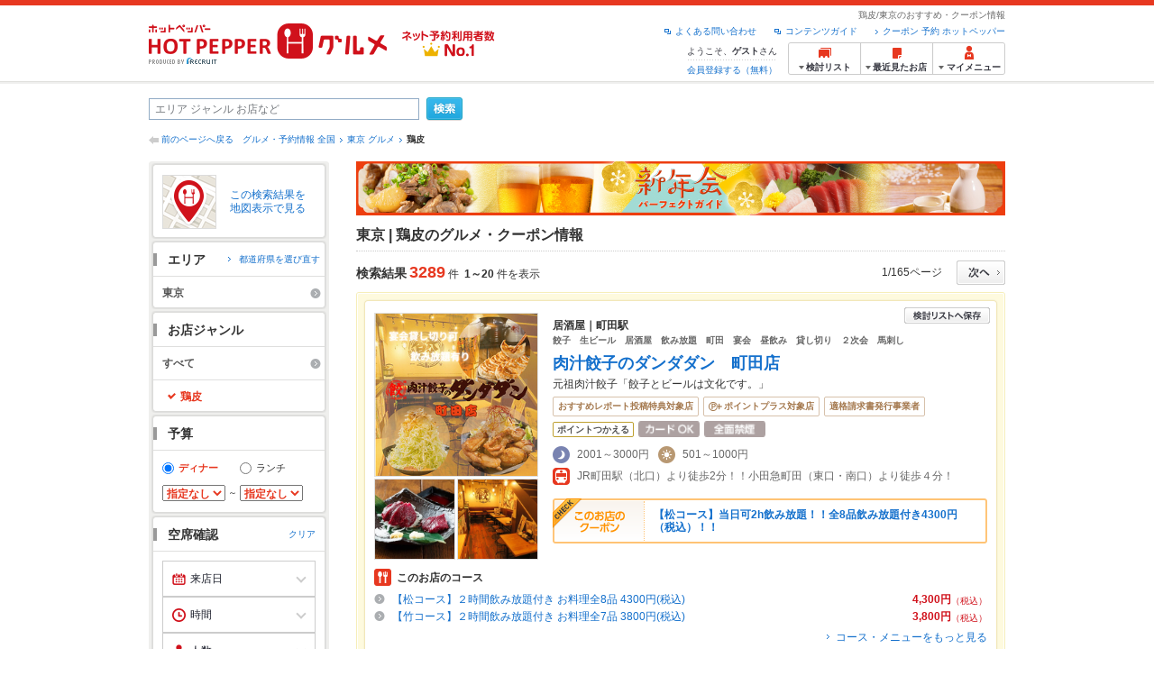

--- FILE ---
content_type: text/html;charset=UTF-8
request_url: https://www.hotpepper.jp/SA11/MT00055/
body_size: 42392
content:
<!DOCTYPE html PUBLIC "-//W3C//DTD XHTML 1.0 Strict//EN" "http://www.w3.org/TR/xhtml1/DTD/xhtml1-strict.dtd">
<html xmlns="http://www.w3.org/1999/xhtml" lang="ja" xml:lang="ja">
<head>
<meta http-equiv="Content-Type" content="text/html; charset=UTF-8" />
<meta http-equiv="Content-Language" content="ja" />
<meta http-equiv="Content-Style-Type" content="text/css" />
<meta http-equiv="Content-Script-Type" content="text/javascript" />
<title>東京で「鶏皮」のあるお店 | ホットペッパーグルメ</title>
<meta name="Keywords" content="東京,鶏皮,グルメ,ネット予約,ホットペッパー,HOT PEPPER,クーポン,地図,口コミ,メニュー" />
<meta name="Description" content="東京の「鶏皮」のお店探しならお得なクーポン、グルメ情報満載の24時間ネット予約でポイントもたまる【ネット予約対応店舗数No.1!ホットペッパーグルメ※】（※2025年6月調査時点(株)東京商工リサーチ調べ）！" />
<meta name="robots" content="index,follow" />
				<meta name="robots" content="noydir" />
<meta name="robots" content="noodp" />
<link rel="canonical" href="https://www.hotpepper.jp/SA11/MT00055/" />
<link rel="stylesheet" type="text/css" href="https://imgfp.hotp.jp/SYS/cmn/css/common/import.css?1635317157887" media="all"/>
<link rel="stylesheet" type="text/css" href="https://imgfp.hotp.jp/SYS/cmn/css/common/front.css?1738187882233" media="all"/>
<link rel="stylesheet" type="text/css" href="https://imgfp.hotp.jp/SYS/cmn/css/front_002/basic_list.css?1738187882237" media="all"/>
<link rel="stylesheet" type="text/css" href="https://imgfp.hotp.jp/SYS/cmn/css/front_002/header.css?1767650424427" media="all"/>
<link rel="stylesheet" type="text/css" href="https://imgfp.hotp.jp/SYS/PC/css/pages/psh010/PSH01010.css?1745445491340" media="all"/>
<script type="text/javascript" src="https://imgfp.hotp.jp/SYS/cmn/js/jquery-1.10.1.min.js?1635317171197"></script>
<script type="text/javascript" src="https://imgfp.hotp.jp/SYS/cmn/js/hpr_function.js?1753664558356"></script>
<script type="text/javascript" src="https://imgfp.hotp.jp/SYS/cmn/js/function.js?1635317171166"></script>
<script type="text/javascript" src="https://imgfp.hotp.jp/SYS/cmn/js/search_store_list.js?1738187882272"></script>
<script type="text/javascript" src="https://imgfp.hotp.jp/SYS/cmn/js/header_pullDown.js?1635317171172"></script>
<script type="text/javascript" src="https://imgfp.hotp.jp/SYS/cmn/js/jquery.menu-aim.js?1635317171239"></script>
<script type="text/javascript" src="https://imgfp.hotp.jp/SYS/cmn/js/jquery.lazyload.min.js?1635317171236"></script>
<script type="text/javascript" src="https://imgfp.hotp.jp/SYS/cmn/js/search_list-1.0.js?1635317171262"></script>
<script type="text/javascript" src="https://imgfp.hotp.jp/SYS/cmn/js/recommend.js?1635317171252"></script>
<script type="text/javascript" src="https://imgfp.hotp.jp/SYS/cmn/js/jsrender.min.js?1635317171245"></script>
<script type="text/javascript" src="https://maps.google.com/maps/api/js?language=ja&region=JP&v=quarterly&key=AIzaSyA0upRxBTsSHZeRCuM3DtbchG_l_iEBMw4"></script><script type="text/javascript" src="https://imgfp.hotp.jp/SYS/cmn/js/front_002/jquery.easing.min.js?1635317171089"></script>
<script type="text/javascript" src="https://imgfp.hotp.jp/SYS/cmn/js/front_002/searchViewResultMaps.min.js?1664380506342"></script>
<script type="text/javascript">hpr.searchlist.setUrl();</script>
<script type="application/ld+json">{
	"@context": "http://schema.org",
	"@type": "ItemList",
	"itemListElement": [
		{
			"@type": "ListItem",
			"position": 1,
			"url": "https://www.hotpepper.jp/strJ001251592/"
		},
		{
			"@type": "ListItem",
			"position": 2,
			"url": "https://www.hotpepper.jp/strJ004510221/"
		},
		{
			"@type": "ListItem",
			"position": 3,
			"url": "https://www.hotpepper.jp/strJ003411548/"
		},
		{
			"@type": "ListItem",
			"position": 4,
			"url": "https://www.hotpepper.jp/strJ004470628/"
		},
		{
			"@type": "ListItem",
			"position": 5,
			"url": "https://www.hotpepper.jp/strJ003737230/"
		},
		{
			"@type": "ListItem",
			"position": 6,
			"url": "https://www.hotpepper.jp/strJ000005854/"
		},
		{
			"@type": "ListItem",
			"position": 7,
			"url": "https://www.hotpepper.jp/strJ001172849/"
		},
		{
			"@type": "ListItem",
			"position": 8,
			"url": "https://www.hotpepper.jp/strJ004026697/"
		},
		{
			"@type": "ListItem",
			"position": 9,
			"url": "https://www.hotpepper.jp/strJ000999743/"
		},
		{
			"@type": "ListItem",
			"position": 10,
			"url": "https://www.hotpepper.jp/strJ003894101/"
		},
		{
			"@type": "ListItem",
			"position": 11,
			"url": "https://www.hotpepper.jp/strJ000031819/"
		},
		{
			"@type": "ListItem",
			"position": 12,
			"url": "https://www.hotpepper.jp/strJ001279993/"
		},
		{
			"@type": "ListItem",
			"position": 13,
			"url": "https://www.hotpepper.jp/strJ001281803/"
		},
		{
			"@type": "ListItem",
			"position": 14,
			"url": "https://www.hotpepper.jp/strJ000961362/"
		},
		{
			"@type": "ListItem",
			"position": 15,
			"url": "https://www.hotpepper.jp/strJ004403724/"
		},
		{
			"@type": "ListItem",
			"position": 16,
			"url": "https://www.hotpepper.jp/strJ001164568/"
		},
		{
			"@type": "ListItem",
			"position": 17,
			"url": "https://www.hotpepper.jp/strJ003917387/"
		},
		{
			"@type": "ListItem",
			"position": 18,
			"url": "https://www.hotpepper.jp/strJ003560322/"
		},
		{
			"@type": "ListItem",
			"position": 19,
			"url": "https://www.hotpepper.jp/strJ000000006/"
		},
		{
			"@type": "ListItem",
			"position": 20,
			"url": "https://www.hotpepper.jp/strJ003341438/"
		}
	]
}</script>
<!-- global.html -->
<script type="text/javascript">
var tableauKeys = [];
!function(t){var e={};function n(r){if(e[r])return e[r].exports;var o=e[r]={i:r,l:!1,exports:{}};return t[r].call(o.exports,o,o.exports,n),o.l=!0,o.exports}n.m=t,n.c=e,n.d=function(t,e,r){n.o(t,e)||Object.defineProperty(t,e,{enumerable:!0,get:r})},n.r=function(t){"undefined"!=typeof Symbol&&Symbol.toStringTag&&Object.defineProperty(t,Symbol.toStringTag,{value:"Module"}),Object.defineProperty(t,"__esModule",{value:!0})},n.t=function(t,e){if(1&e&&(t=n(t)),8&e)return t;if(4&e&&"object"==typeof t&&t&&t.__esModule)return t;var r=Object.create(null);if(n.r(r),Object.defineProperty(r,"default",{enumerable:!0,value:t}),2&e&&"string"!=typeof t)for(var o in t)n.d(r,o,function(e){return t[e]}.bind(null,o));return r},n.n=function(t){var e=t&&t.__esModule?function(){return t.default}:function(){return t};return n.d(e,"a",e),e},n.o=function(t,e){return Object.prototype.hasOwnProperty.call(t,e)},n.p="",n(n.s=79)}({45:function(t,e,n){"use strict";Object.defineProperty(e,"__esModule",{value:!0});var r=function(t){return t&&t.__esModule?t:{default:t}}(n(46));e.default=function(t){var e=window[t],n=(0,r.default)(t);return{enabled:function(){return n},get:function(t){return n?e.getItem(t):null},set:function(t,r){if(n){var o=r;"string"!=typeof r&&(o=JSON.stringify(r)),e.setItem(t,o)}},remove:function(t){n&&e.removeItem(t)}}}},46:function(t,e,n){"use strict";Object.defineProperty(e,"__esModule",{value:!0}),e.default=function(t){try{var e=window[t];if(!e)return!1;if(!("getItem"in e&&"setItem"in e&&"removeItem"in e))return!1;var n="___hpgstorage___check___";return e.setItem(n,"check"),"check"!==e.getItem(n)?!1:(e.removeItem(n),!0)}catch(t){return!1}}},79:function(t,e,n){"use strict";void 0===window.Squilla&&n(80)},80:function(t,e,n){"use strict";var r=a(n(81)),o=n(82),i=a(n(84));function a(t){return t&&t.__esModule?t:{default:t}}var u=window,s=function(){var t=(0,i.default)(),e=!t.get("__hpg_saw");return void 0!==document.cookie&&t.set("__hpg_saw","1",1800),e}(),c=function(t){if(!u.s)return u.tableauKeys=u.tableauKeys||[],void u.tableauKeys.push(t);if(!s){setTimeout(function(){!function(t){var e=u.s;e.linkTrackVars="prop53",e.linkTrackEvents="None",e.prop53=t,e.tl(window||{},"o","sendTableauKeys")}(t)},1e3)}};r.default.setSendResultFunction(function(t,e){var n=t+"-"+e;if(c(n),u.s)(0,o.record)(n);else var r=setInterval(function(){if(u.s){clearInterval(r);for(var t=(u.s.prop53||"").split(","),e=0,n=t.length;e<n;e++)(0,o.record)(t[e])}else"complete"===document.readyState&&clearInterval(r)},10)}),r.default.configData={tests:{}},u.Squilla=r.default;var l="/doc/include/head/common/abtest.config.js?_="+(new Date).getTime();document.write(["<scr",'ipt type="text/javascript" src="',l,'"></scr',"ipt>"].join(""))},81:function(t,e,n){"use strict";var r,o=function(t,e){for(var n in e)e.hasOwnProperty(n)&&(t[n]=e[n]);function r(){this.constructor=t}t.prototype=null===e?Object.create(e):(r.prototype=e.prototype,new r)};!function(t){t.emptyConfigData=function(){return{tests:{}}}}(r||(r={})),function(t){function e(t){if(!t)return null;var e=t;if(void 0!==t.cookieName&&(e.storeKeyName=t.cookieName),void 0!==t.remakeCookie&&(e.remakeValue=t.remakeCookie),void 0!==t.patterns)for(var n=0,r=t.patterns.length;n<r;n++)void 0!==t.patterns[n].cookie&&(e.patterns[n].range=t.patterns[n].cookie);return e}t.convertTestConfigData=e,t.convertConfigData=function(n){var r=t.emptyConfigData();if(!n)return r;if(void 0!==n.tests)for(var o in n.tests)r.tests[o]=e(n.tests[o]);return r}}(r||(r={})),function(t){var e=function(){function e(t){this.setConfigData(t)}return e.prototype.setConfigData=function(e){this.data=e?t.convertConfigData(e):t.emptyConfigData()},e.prototype.getTest=function(t){return this.data?this.data.tests[t]:null},e.prototype.getTests=function(){return this.data?this.data.tests:null},e.prototype.setTest=function(e,n){this.data||this.setConfigData(null),this.data.tests=this.data.tests||{},this.data.tests[e]=t.convertTestConfigData(n)},e}();t.Config=e}(r||(r={})),function(t){var e="X";t.setOriginalPattern=function(t){e=t},t.getOriginalPattern=function(){return e};var n=14;t.setTestCookieExpiresDate=function(t){n=t},t.getTestCookieExpiresDate=function(){return n};var r="_squilla";t.setStorageKeyName=function(t){r=t},t.getStorageKeyName=function(){return r};var o=14;t.setStorageExpiresDate=function(t){o=t},t.getStorageExpiresDate=function(){return o},function(t){t[t.cookie=0]="cookie",t[t.localStorage=1]="localStorage"}(t.StoreType||(t.StoreType={}));var i=t.StoreType.cookie;t.setStoreType=function(t){i=t},t.getStoreType=function(){return i},t.sendResult=function(t,e){},t.setSendResultFunction=function(n){var r=n;t.sendResult=function(t,n){void 0===n&&(n=e),r(t,n)}}}(r||(r={})),function(t){function e(t,e){var n,r=!1,o=document;if(t())e();else{var i=function(){"interactive"!==o.readyState?"complete"===o.readyState&&(r||(r=!0,t()&&e())):r||t()&&(r=!0,e())};o.addEventListener?o.addEventListener("readystatechange",i):o.onreadystatechange=i,n=setInterval(function(){r?clearInterval(n):t()&&(clearInterval(n),r=!0,e())},0)}}function n(t){if(void 0!==t&&t.length>0)for(var e=document.getElementsByTagName("head")[0],n=0,r=t;n<r.length;n++){var o=r[n],i=document.createElement("link");i.rel="stylesheet",i.type="text/css",i.href=o,i.media="all",e.appendChild(i)}}function r(t){if(void 0!==t&&t.length>0)for(var e=document.getElementsByTagName("head")[0],n=0,r=t;n<r.length;n++){var o=r[n];if("complete"===document.readyState){var i=document.createElement("script");i.type="text/javascript",i.src=o,e.appendChild(i)}else document.write(["<scr",'ipt type="text/javascript" src="',o,'"></scr',"ipt>"].join(""))}}t.isBot=function(){var t=navigator&&navigator.userAgent?navigator.userAgent:null;return!t||!/^Mozilla|^DoCoMo|^KDDI|^SoftBank|^Opera|^Dalvik|^BlackBerry/.test(t)||/[b|B]ot|[c|C]rawler|[s|S]pider/.test(t)},t.triggerBySelector=function(t,n){var r,o=document;"undefined"==typeof jQuery?(o.querySelectorAll||(r=function(){return!1}),r=function(){return o.querySelectorAll(t).length>0}):r=function(){return jQuery(t).length>0},e(r,n)},t.triggerByVariable=function(t,n){e(function(){return void 0!==window[t]},n)},t.addResources=function(t){n(t.css),r(t.script)},t.preLoadStyleResources=function(t){if(void 0!==t&&t.length>0)for(var e=document.getElementsByTagName("head")[0],n=0,r=t;n<r.length;n++){var o=r[n],i=document.createElement("link");i.rel="stylesheet",i.type="text/css",i.href=o,i.media="all",e.appendChild(i),setTimeout(function(t){return function(){e.removeChild(t)}}(i),10)}},t.addStyleResources=n,t.addScriptResources=r,t.isLocalStorageEnable=function(){try{var t=window.localStorage;if(!t)return!1;if(!("getItem"in t&&"setItem"in t&&"removeItem"in t))return!1;var e="__squilla__check__";return t.setItem(e,"check"),"check"===t.getItem(e)&&(t.removeItem(e),!0)}catch(t){return!1}}}(r||(r={})),function(t){var e=function(){function e(e,n){this.events={begin:function(){},end:function(){}},this.testVal=null,this.addtionalStyles=[];var r=n.getTest(e);if(r){if(void 0!==r.stopDate)try{if(Date.parse(r.stopDate+" 00:00:00 GMT+0900")<=(new Date).getTime())return}catch(t){return}var o=t.TestStoreManager.getTestStore(n);if(o.isEnable()){this.testVal=o.getVal(e),this.testName=e,this.testConfig=r;var i=o.checkPattern(e);this.pattern=null!==i?i.pattern:void 0,i&&void 0!==i.additionalResources&&(t.addScriptResources(i.additionalResources.script),this.addtionalStyles=i.additionalResources.css,t.preLoadStyleResources(this.addtionalStyles))}}}return e.prototype.on=function(t,e){return"function"==typeof this.events[t]?(this.events[t]=e,this):this.pattern?(t===this.pattern&&(this.testProc=e),this):this},e.prototype.begin=function(t){return this.on("begin",t)},e.prototype.end=function(t){return this.on("end",t)},e.prototype.proc=function(t,e){return this.on(t,e)},e.prototype.run=function(){if(!t.isBot()){if(t.addStyleResources(this.addtionalStyles),this.events.begin(),"function"==typeof this.testProc&&this.testProc(),null!==this.testVal){var e=this.testConfig;t.sendResult("string"==typeof e.testKey?e.testKey:this.testName,this.pattern)}this.events.end()}},e}();t.Test=e}(r||(r={})),function(t){var e;t.version=function(){return"Squilla 0.1.1 75cfaff build: 2016-09-27T09:23Z"},t.init=function(n){e=new t.Config(n)},t.setTestConfig=function(n,r){(e=e||new t.Config(null)).setTest(n,r)},t.test=function(n){return new t.Test(n,e)},t.__c=function(){return e}}(r||(r={})),function(t){var e=function(){function t(t){this.config=t}return t.prototype.getTestConfig=function(t){if(!this.isEnable())return null;if(!this.config)return null;var e=this.config.getTest(t);return e||null},t.prototype.getStoreKey=function(t){var e=this.getTestConfig(t);return e?e.storeKeyName?e.storeKeyName:t:null},t.prototype.getVal=function(t){var e=this,n=this.getTestConfig(t);if(!n)return null;var r=function(t,n){var r=e.getItem(t);return null===r&&n&&(r=0|100*Math.random()),r}(this.getStoreKey(t),"boolean"!=typeof n.remakeValue||n.remakeValue);return null!==r&&this.setVal(t,r),r},t.prototype.setVal=function(t,e){var n=this.getStoreKey(t);n&&this.setItem(n,e)},t.prototype.checkPattern=function(t){var e=this.getTestConfig(t);return e?function(t,e){if(null!==t)for(var n=0,r=e;n<r.length;n++){var o=r[n];if(o.range&&o.range.min<=t&&t<=o.range.max)return o}return null}(this.getVal(t),e.patterns):null},t}();t.TestStore=e;var n=function(e){function n(){e.apply(this,arguments)}return o(n,e),n.prototype.isEnable=function(){return"cookie"in document},n.prototype.getItem=function(t){for(var e=0,n=document.cookie.split(";");e<n.length;e++){var r=n[e].split("=");if(decodeURIComponent(r.shift()).replace(" ","")===t)return+decodeURIComponent(r.shift())}return null},n.prototype.setItem=function(e,n){var r=encodeURIComponent(e)+"="+encodeURIComponent(n.toString())+"; path=/",o=t.getTestCookieExpiresDate();if(o){var i=new Date;i.setDate(i.getDate()+o),r+="; expires="+i.toUTCString()}document.cookie=r},n}(e),r=function(e){function n(){e.apply(this,arguments)}return o(n,e),n.prototype.isEnable=function(){return t.isLocalStorageEnable()},n.prototype.getStorageData=function(){var e=localStorage.getItem(t.getStorageKeyName());if(!e)return null;try{return JSON.parse(e)}catch(t){return null}},n.prototype.clearStorageData=function(t){var e={},n=(new Date).getTime();for(var r in t){t[r].expires<n&&(e[r]=!0)}for(var o in e)delete t[o]},n.prototype.getItem=function(t){var e=this.getStorageData();if(!e)return null;var n=e[t];return void 0===n?null:n.expires<(new Date).getTime()?null:n.value},n.prototype.setItem=function(e,n){var r=this.getStorageData();r||(r={}),this.clearStorageData(r);var o=function(){var e=t.getStorageExpiresDate();if(e){var n=new Date;return n.setDate(n.getDate()+e),n.getTime()}return 0}();r[e]={value:n,expires:o},localStorage.setItem(t.getStorageKeyName(),JSON.stringify(r))},n}(e);!function(e){var o={};o[t.StoreType.cookie]=n,o[t.StoreType.localStorage]=r,e.getTestStore=function(e){return new(0,o[t.getStoreType()])(e)}}(t.TestStoreManager||(t.TestStoreManager={}))}(r||(r={})),t.exports=r||{}},82:function(t,e,n){"use strict";Object.defineProperty(e,"__esModule",{value:!0}),e.record=function(t){var e=new Date,n=i(t);return n.first_touch_time=new Date(n.first_touch_time||e),n.last_touch_time=e,u(t,n),n},e.allRecordData=function(){var t={};for(var e in o)""!==e&&(t[e]=i(e));return t};var r=(0,function(t){return t&&t.__esModule?t:{default:t}}(n(83)).default)(),o=JSON.parse(r.get("hpg_abtest_recorder")||"{}"),i=function(t){var e=o[t]||function(t){return{data:t,first_touch_time:null,last_touch_time:null}}(t);return e.first_touch_time=e.first_touch_time?new Date(e.first_touch_time):null,e.last_touch_time=e.last_touch_time?new Date(e.last_touch_time):null,delete e.count,e},a=function(t){delete o[t]},u=function(t,e){""!==t&&(o[t]=e),function(){var t=[""],e=new Date;for(var n in o){var i=o[n];e-new Date(i.last_touch_time)>2592e6&&t.push(n)}for(var u=0,s=t.length;u<s;u++)a(t[u]);r.set("hpg_abtest_recorder",o)}()}},83:function(t,e,n){"use strict";Object.defineProperty(e,"__esModule",{value:!0});var r=function(t){return t&&t.__esModule?t:{default:t}}(n(45));e.default=function(){return(0,r.default)("localStorage")}},84:function(t,e,n){"use strict";Object.defineProperty(e,"__esModule",{value:!0}),e.default=function(){var t={},e=[],n=document;if(void 0!==n.cookie)for(var r=n.cookie.split(";"),o=void 0,i=void 0,a=void 0,u=0,s=r.length;u<s;u++){o=r[u].split("=");try{i=decodeURIComponent(o.shift()).replace(" ","")}catch(t){continue}try{a=decodeURIComponent(o.shift())}catch(t){continue}t[i]=a,e.push(i)}return{get:function(e){return void 0!==t[e]?t[e]:null},set:function(e,r){var o=arguments.length>2&&void 0!==arguments[2]?arguments[2]:null;if(void 0!==n.cookie){var i=[];if(i.push(e+"="+encodeURIComponent(r)),i.push("path=/"),o){i.push("max-age="+o);var a=new Date;a.setSeconds(a.getSeconds()+o),i.push("expires="+a.toUTCString())}n.cookie=i.join("; "),t[e]=r}},names:function(){return e}}}}});
!function(e){var t={};function r(n){if(t[n])return t[n].exports;var o=t[n]={i:n,l:!1,exports:{}};return e[n].call(o.exports,o,o.exports,r),o.l=!0,o.exports}r.m=e,r.c=t,r.d=function(e,t,n){r.o(e,t)||Object.defineProperty(e,t,{enumerable:!0,get:n})},r.r=function(e){"undefined"!=typeof Symbol&&Symbol.toStringTag&&Object.defineProperty(e,Symbol.toStringTag,{value:"Module"}),Object.defineProperty(e,"__esModule",{value:!0})},r.t=function(e,t){if(1&t&&(e=r(e)),8&t)return e;if(4&t&&"object"==typeof e&&e&&e.__esModule)return e;var n=Object.create(null);if(r.r(n),Object.defineProperty(n,"default",{enumerable:!0,value:e}),2&t&&"string"!=typeof e)for(var o in e)r.d(n,o,function(t){return e[t]}.bind(null,o));return n},r.n=function(e){var t=e&&e.__esModule?function(){return e.default}:function(){return e};return r.d(t,"a",t),t},r.o=function(e,t){return Object.prototype.hasOwnProperty.call(e,t)},r.p="",r(r.s=85)}({85:function(e,t,r){"use strict"}});
</script>
<!-- PSH01010.html -->
</head>
<body class="jscScrollTop">
	<div id="header" class="headerWrap">
	<div class="inner">
		<div class="headerLogoArea">
			<a href="https://www.hotpepper.jp/" onclick="customLinkLog('header_logo');"><img src="https://imgfp.hotp.jp/SYS/cmn/images/front_002/logo_hotopepper_264x45.png" alt="ホットペッパー HOTPEPPER グルメ" width="264" height="45"/></a><!--from-->
<style type="text/css">
        .promotionCatchLink{display: block;}
        .promotionCatchLink + .headerChosei{position: absolute;left: 425px;top: 0;}
        .promotionCatchNetReserve{position: absolute;left: 274px;top: 7px;}
</style>
<a href="https://www.hotpepper.jp/yoyaku_no1/" class="promotionCatchLink" target="_blank">
        <img src="/doc/logocatch/logo_promotionCatch_reservationsCanStores_No1.png" alt="ネット予約利用者数No.1" class="promotionCatchNetReserve" width="128" height="30" />
</a>
<!--to-->
</div>
		<div class="headerInfoArea">
			<p class="headerPageInfo">鶏皮/東京のおすすめ・クーポン情報</p>
			<ul class="headerLinks cFix">
				<li><a href="/index.html" onclick="customLinkLog('header_link');">クーポン 予約 ホットペッパー</a></li>
				<li class="iconNewWindow newWindowLink"><a href="/doc/contents_guide.html" rel="external" onclick="return hpr.window.openExternal(this);">コンテンツガイド</a></li>
				<li class="iconNewWindow newWindowLink"><a href="javascript:void(0);" rel="external" onclick="customLinkLog('header_faq'); return hpr.external_site.showFaq();">よくある問い合わせ</a></li>
			</ul>
			<div class="headerNavigationGroup">
	<div class="userInfo">
	<p class="userInfoTop">ようこそ、<span class="userName">ゲスト</span>さん</p>
			<p class="userInfoBottom"><a href="javascript:void(0);" onclick="hpr.external_site.openHpMemberAction('cpw010','registerMember','?screenId=PSH01010&completeSelf=1', false); return false;">会員登録する（無料）</a></p>
		</div>

<ul class="jscDropDownHead mainNav">
		<li class="navList">
			<a href="javascript:void(0);" onclick="customLinkLog('header_examine'); hpr.keepStoreList.expandList(); return false;"><span class="fs10 bold padL10">検討リスト</span></a>
			<div class="dropDownWide positionHeader dn jscDropDown">
				<div class="headerBox">
					<ul class="boxInner"></ul>
				</div>
				<p class="close"><a href="javascript:void(0);"><img width="33" height="26" src="https://imgfp.hotp.jp/SYS/yoyaku/images/btn_drop_close.png" alt="" class="hover" /></a></p>
			</div>
		</li>
		<li class="navHistory">
			<a href="javascript:void(0);" onclick="customLinkLog('header_recently'); return false;"><span class="fs10 bold padL7">最近見たお店</span></a>
			<div class="dropDownWide  positionHeader dn jscDropDown">
				<div class="headerBox">
					<ul class="boxInner shopHistory"></ul>
				</div>
				<p class="close"><a href="javascript:void(0);"><img width="33" height="26" src="https://imgfp.hotp.jp/SYS/yoyaku/images/btn_drop_close.png" alt="" class="hover" /></a></p>
			</div>
		</li>
		<li class="navMypage">
			<a href="javascript:void(0);" onclick="customLinkLog('header_mypage'); return false;" class="totalMenuMessageCountWrap">
				<span class="fs10 bold padL10">マイメニュー</span>
				</a>
			<div class="dropDownSmall positionHeader dn jscDropDown menuMessageListWrap">
				<div class="headerBox">
					<ul class="boxInner menuMessageList">
						<li><a href="/CSP/pmy010/">マイページTOP</a></li>
						<li>
							<a href="/CSP/pmy020/">予約の確認</a></li>
						<li>
							<a href="/CSP/smac10/doMessages">お店からのメッセージ一覧</a></li>
						<li><a href="/gourmetnotes/">グルメ手帳</a></li>
						<li><a href="/CSP/dfs020/">ブックマーク</a></li>
						<li><a href="javascript:void(0);" onclick="hpr.external_site.openHpMemberAction('cpw010','referPoint','?screenId=PSH01010', true); return false;">ポイント残高照会</a></li>
						<li><a href="javascript:void(0);" onclick="hpr.external_site.openHpMemberAction('cpw010','usehist','?screenId=PSH01010', true); return false;">ポイント利用履歴</a></li>
						<li><a href="https://point.recruit.co.jp/member/relMgrPtSel?siteCd=HPG" onclick="customLinkLog('mymenu_pointsetting');" target="_blank">ポイント設定変更</a></li>
						</ul>
				</div>
				<p class="close"><a href="javascript:void(0);"><img width="33" height="26" src="https://imgfp.hotp.jp/SYS/yoyaku/images/btn_drop_close.png" alt="" class="hover" /></a></p>
			</div>
		</li>
	</ul>
</div>
</div>
	</div>
</div>
<div class="container">
			<form id="basicSearchForm" class="jscFreewordSearchForm" action="/CSP/psh010/doBasic" method="get"><div class="freewordSearchWrap">
				<p class="freewordSearchInputWrap jscSearchFreewordWrap">
					<input type="text" name="FWT" size="40" placeholder="エリア ジャンル お店など" value="" id="FREEWORD" class="jscFreewordSearchTxt freeWordSearchText" /></p>
				<a class="freewordSearchSubmitBtn jscFreewordSearchSubmitBtn" href="javascript:void(0);"><img src="https://imgfp.hotp.jp/SYS/cmn/images/front_002/btn_search_ss.png" alt="検索" width="40" height="26" id="r_search1" class="hover" /></a>
			</div>

			<div class="breadcrumbWrap cf">
	<p class="pageBack"><a href="javascript:history.back();">前のページへ戻る</a></p>
	<ol class="breadcrumbList cf">
		<li><a href="https://www.hotpepper.jp/index.html">グルメ・予約情報 全国</a></li><li><a href="/SA11/">東京 グルメ</a></li><li><span class="strong">鶏皮</span></li></ol>
</div>
<div id="jsiOutsideBannerContents" style="position: relative; width: 950px; margin: 0 auto;">
    <div id="jsiOutsideBannerRight" style="position: absolute; top: 0; left: 100%; margin-left: 15px; text-align: left;">
        <!-- hamidashi_right.htm -->
<!-- /hamidashi_right.htm -->
</div>
    <div id="jsiOutsideBannerLeft" style="position: absolute; top: 0; right: 100%; margin-right: 15px; text-align: right;">
        <!-- hamidashi_left.htm -->
<!-- /hamidashi_left.htm -->
</div>
</div>
<script type="text/javascript">
    $(function(){
        if($('#jsiOutsideBannerContents').children().length >= 1){
            $('body').css({
                'min-width' : '950px',
                'overflow' : 'hidden',
                'position' : 'relative'
            });
        }
    });
</script><div class="contentWrapper cf">
				<div class="sidebarContainer">
					<html xmlns="http://www.w3.org/1999/xhtml" xml:lang="ja" lang="ja" dir="ltr">
<div class="sidebarWrapFirstTop">
<div class="sidebarWrapFirstBottom">
<div class="sidebarWrapFirstMiddle">

	<div class="sidebarWrapSecondTop">
<div class="sidebarWrapSecondBottom">
<div class="sidebarWrapSecondMiddle">
			<div class="viewSearchResultMaps">
				<a href="javascript:void(0)" class="jscViewSearchResultMapLink" onclick="customLinkLog('show_map'); return true;">
					<p class="img"><img src="https://imgfp.hotp.jp/SYS/cmn/images/front_002/icn_searchlist_map.png" alt="" /></p>
					<p class="text">この検索結果を地図表示で見る</p>
				</a>
				<div class="disableCover"></div>
			</div>
		</div>
	</div>
</div>
<div class="sidebarWrapSecondTop">
	<div class="sidebarWrapSecondBottom">
		<div class="sidebarWrapSecondMiddle">
	<div class="sidebarWrapSecondHead pr">
		<h2 class="sidebarTitle">エリア</h2>
		<p class="areaReselection">
				<a href="javascript:void(0);" class="jscSelectSa linkArrowSmall"><span>都道府県を選び直す</span></a>
			</p>
			<div class="jscSelectSaContents positionAreaReselection" style="display: none;">
				<div class="jscSelectSaContentsInner boxInnerAreaReselection">
					<dl class="areaReselectionListWrap cf">
						<dt>北海道・東北</dt>
							<dd>
								<ul class="areaReselectionList">
									<li><a href="/SA41/MT00055/">北海道</a></li>
									<li><a href="/SA51/MT00055/">青森</a></li>
									<li><a href="/SA54/MT00055/">秋田</a></li>
									<li><a href="/SA55/MT00055/">山形</a></li>
									<li><a href="/SA52/MT00055/">岩手</a></li>
									<li><a href="/SA53/MT00055/">宮城</a></li>
									<li><a href="/SA56/MT00055/">福島</a></li>
									</ul>
							</dd>
						<dt>関東</dt>
							<dd>
								<ul class="areaReselectionList">
									<li><a href="/SA11/MT00055/">東京</a></li>
									<li><a href="/SA12/MT00055/">神奈川</a></li>
									<li><a href="/SA13/MT00055/">埼玉</a></li>
									<li><a href="/SA14/MT00055/">千葉</a></li>
									<li><a href="/SA16/MT00055/">栃木</a></li>
									<li><a href="/SA15/MT00055/">茨城</a></li>
									<li><a href="/SA17/MT00055/">群馬</a></li>
									</ul>
							</dd>
						<dt>北陸・甲信越</dt>
							<dd>
								<ul class="areaReselectionList">
									<li><a href="/SA61/MT00055/">新潟</a></li>
									<li><a href="/SA65/MT00055/">山梨</a></li>
									<li><a href="/SA66/MT00055/">長野</a></li>
									<li><a href="/SA63/MT00055/">石川</a></li>
									<li><a href="/SA62/MT00055/">富山</a></li>
									<li><a href="/SA64/MT00055/">福井</a></li>
									</ul>
							</dd>
						<dt>中部</dt>
							<dd>
								<ul class="areaReselectionList">
									<li><a href="/SA33/MT00055/">愛知</a></li>
									<li><a href="/SA31/MT00055/">岐阜</a></li>
									<li><a href="/SA32/MT00055/">静岡</a></li>
									<li><a href="/SA34/MT00055/">三重</a></li>
									</ul>
							</dd>
						<dt>関西</dt>
							<dd>
								<ul class="areaReselectionList">
									<li><a href="/SA23/MT00055/">大阪</a></li>
									<li><a href="/SA24/MT00055/">兵庫</a></li>
									<li><a href="/SA22/MT00055/">京都</a></li>
									<li><a href="/SA21/MT00055/">滋賀</a></li>
									<li><a href="/SA25/MT00055/">奈良</a></li>
									<li><a href="/SA26/MT00055/">和歌山</a></li>
									</ul>
							</dd>
						<dt>中国</dt>
							<dd>
								<ul class="areaReselectionList">
									<li><a href="/SA73/MT00055/">岡山</a></li>
									<li><a href="/SA74/MT00055/">広島</a></li>
									<li><a href="/SA71/MT00055/">鳥取</a></li>
									<li><a href="/SA72/MT00055/">島根</a></li>
									<li><a href="/SA75/MT00055/">山口</a></li>
									</ul>
							</dd>
						<dt>四国</dt>
							<dd>
								<ul class="areaReselectionList">
									<li><a href="/SA82/MT00055/">香川</a></li>
									<li><a href="/SA81/MT00055/">徳島</a></li>
									<li><a href="/SA83/MT00055/">愛媛</a></li>
									<li><a href="/SA84/MT00055/">高知</a></li>
									</ul>
							</dd>
						<dt>九州・沖縄</dt>
							<dd>
								<ul class="areaReselectionList">
									<li><a href="/SA91/MT00055/">福岡</a></li>
									<li><a href="/SA92/MT00055/">佐賀</a></li>
									<li><a href="/SA93/MT00055/">長崎</a></li>
									<li><a href="/SA94/MT00055/">熊本</a></li>
									<li><a href="/SA95/MT00055/">大分</a></li>
									<li><a href="/SA96/MT00055/">宮崎</a></li>
									<li><a href="/SA97/MT00055/">鹿児島</a></li>
									<li><a href="/SA98/MT00055/">沖縄</a></li>
									</ul>
							</dd>
						</dl>
					<div class="close"><a href="javascript:void(0);"><img width="33" height="26" src="https://imgfp.hotp.jp/SYS/cmn/images/front_002/btn_drop_close.png" alt="" class="hover" /></a></div>
				</div>
			</div>
		</div><ul class="jscDropDownSideTrigger searchContent">
		<li class="activeArea">
			<a href="/SA11/MT00055/"><span class="icnSearchLink">東京</span></a><div class="jscDropDownSide positionSidebar" style="display: none;">
				<div class="jscDropDownSideInner boxSide">
					<ul class="linkReselectionList cf">
						<li>
							<a href="/SA11/Y055/MT00055/" onclick="customLinkLog('select_ma');">新宿</a><span class="number">（285）</span>
							</li>
						<li>
							<a href="/SA11/Y030/MT00055/" onclick="customLinkLog('select_ma');">渋谷</a><span class="number">（117）</span>
							</li>
						<li>
							<a href="/SA11/Y050/MT00055/" onclick="customLinkLog('select_ma');">池袋</a><span class="number">（136）</span>
							</li>
						<li>
							<a href="/SA11/Y005/MT00055/" onclick="customLinkLog('select_ma');">銀座・有楽町・新橋・築地・月島</a><span class="number">（262）</span>
							</li>
						<li>
							<a href="/SA11/Y010/MT00055/" onclick="customLinkLog('select_ma');">東京・大手町・日本橋・人形町</a><span class="number">（160）</span>
							</li>
						<li>
							<a href="/SA11/Y025/MT00055/" onclick="customLinkLog('select_ma');">品川･目黒･田町･浜松町･五反田</a><span class="number">（207）</span>
							</li>
						<li>
							<a href="/SA11/Y020/MT00055/" onclick="customLinkLog('select_ma');">神田・神保町・秋葉原・御茶ノ水</a><span class="number">（147）</span>
							</li>
						<li>
							<a href="/SA11/Y015/MT00055/" onclick="customLinkLog('select_ma');">上野・御徒町・浅草</a><span class="number">（159）</span>
							</li>
						<li>
							<a href="/SA11/Y045/MT00055/" onclick="customLinkLog('select_ma');">赤坂・六本木・麻布十番・西麻布</a><span class="number">（81）</span>
							</li>
						<li>
							<a href="/SA11/Y040/MT00055/" onclick="customLinkLog('select_ma');">恵比寿・中目黒・代官山・広尾</a><span class="number">（58）</span>
							</li>
						<li>
							<a href="/SA11/Y035/MT00055/" onclick="customLinkLog('select_ma');">原宿・青山・表参道</a><span class="number">（21）</span>
							</li>
						<li>
							<a href="/SA11/Y006/MT00055/" onclick="customLinkLog('select_ma');">水道橋・飯田橋・神楽坂</a><span class="number">（92）</span>
							</li>
						<li>
							<a href="/SA11/Y013/MT00055/" onclick="customLinkLog('select_ma');">四ツ谷・麹町・市ヶ谷・九段下</a><span class="number">（57）</span>
							</li>
						<li>
							<a href="/SA11/Y017/MT00055/" onclick="customLinkLog('select_ma');">錦糸町・浅草橋・両国・亀戸</a><span class="number">（151）</span>
							</li>
						<li>
							<a href="/SA11/Y016/MT00055/" onclick="customLinkLog('select_ma');">北千住・日暮里・葛飾・荒川</a><span class="number">（147）</span>
							</li>
						<li>
							<a href="/SA11/Y051/MT00055/" onclick="customLinkLog('select_ma');">赤羽・王子・十条</a><span class="number">（72）</span>
							</li>
						<li>
							<a href="/SA11/Y026/MT00055/" onclick="customLinkLog('select_ma');">蒲田・大森・大田区</a><span class="number">（90）</span>
							</li>
						<li>
							<a href="/SA11/Y018/MT00055/" onclick="customLinkLog('select_ma');">門前仲町・東陽町・木場・葛西</a><span class="number">（74）</span>
							</li>
						<li>
							<a href="/SA11/Y007/MT00055/" onclick="customLinkLog('select_ma');">お台場</a><span class="number">（4）</span>
							</li>
						<li>
							<a href="/SA11/Y110/MT00055/" onclick="customLinkLog('select_ma');">八王子・立川</a><span class="number">（138）</span>
							</li>
						<li>
							<a href="/SA11/Y100/MT00055/" onclick="customLinkLog('select_ma');">吉祥寺・荻窪・三鷹</a><span class="number">（56）</span>
							</li>
						<li>
							<a href="/SA11/Y060/MT00055/" onclick="customLinkLog('select_ma');">中野・高円寺・阿佐ヶ谷・方南町</a><span class="number">（67）</span>
							</li>
						<li>
							<a href="/SA11/Y072/MT00055/" onclick="customLinkLog('select_ma');">高田馬場</a><span class="number">（30）</span>
							</li>
						<li>
							<a href="/SA11/Y056/MT00055/" onclick="customLinkLog('select_ma');">新大久保・大久保</a><span class="number">（12）</span>
							</li>
						<li>
							<a href="/SA11/Y057/MT00055/" onclick="customLinkLog('select_ma');">巣鴨・大塚・駒込</a><span class="number">（48）</span>
							</li>
						<li>
							<a href="/SA11/Y105/MT00055/" onclick="customLinkLog('select_ma');">町田</a><span class="number">（58）</span>
							</li>
						<li>
							<a href="/SA11/Y088/MT00055/" onclick="customLinkLog('select_ma');">国立・国分寺</a><span class="number">（29）</span>
							</li>
						<li>
							<a href="/SA11/Y077/MT00055/" onclick="customLinkLog('select_ma');">調布・府中・千歳烏山・仙川</a><span class="number">（58）</span>
							</li>
						<li>
							<a href="/SA11/Y083/MT00055/" onclick="customLinkLog('select_ma');">武蔵小金井</a><span class="number">（18）</span>
							</li>
						<li>
							<a href="/SA11/Y070/MT00055/" onclick="customLinkLog('select_ma');">下北沢・代々木上原</a><span class="number">（21）</span>
							</li>
						<li>
							<a href="/SA11/Y076/MT00055/" onclick="customLinkLog('select_ma');">幡ヶ谷・笹塚・明大前・下高井戸</a><span class="number">（23）</span>
							</li>
						<li>
							<a href="/SA11/Y090/MT00055/" onclick="customLinkLog('select_ma');">多摩センター・南大沢</a><span class="number">（16）</span>
							</li>
						<li>
							<a href="/SA11/Y119/MT00055/" onclick="customLinkLog('select_ma');">聖蹟桜ヶ丘・高幡不動・分倍河原</a><span class="number">（18）</span>
							</li>
						<li>
							<a href="/SA11/Y089/MT00055/" onclick="customLinkLog('select_ma');">青梅・昭島・小作・青梅線沿線</a><span class="number">（63）</span>
							</li>
						<li>
							<a href="/SA11/Y079/MT00055/" onclick="customLinkLog('select_ma');">祖師ヶ谷大蔵・成城学園前</a><span class="number">（6）</span>
							</li>
						<li>
							<a href="/SA11/Y078/MT00055/" onclick="customLinkLog('select_ma');">経堂・千歳船橋</a><span class="number">（9）</span>
							</li>
						<li>
							<a href="/SA11/Y073/MT00055/" onclick="customLinkLog('select_ma');">池尻大橋・三軒茶屋・駒沢大学</a><span class="number">（31）</span>
							</li>
						<li>
							<a href="/SA11/Y046/MT00055/" onclick="customLinkLog('select_ma');">自由が丘・田園調布</a><span class="number">（16）</span>
							</li>
						<li>
							<a href="/SA11/Y074/MT00055/" onclick="customLinkLog('select_ma');">桜新町・用賀・二子玉川</a><span class="number">（16）</span>
							</li>
						<li>
							<a href="/SA11/Y075/MT00055/" onclick="customLinkLog('select_ma');">祐天寺・学芸大学・都立大学</a><span class="number">（10）</span>
							</li>
						<li>
							<a href="/SA11/Y081/MT00055/" onclick="customLinkLog('select_ma');">不動前・武蔵小山</a><span class="number">（10）</span>
							</li>
						<li>
							<a href="/SA11/Y080/MT00055/" onclick="customLinkLog('select_ma');">大井町･中延･旗の台･戸越･馬込</a><span class="number">（39）</span>
							</li>
						<li>
							<a href="/SA11/Y082/MT00055/" onclick="customLinkLog('select_ma');">雪が谷大塚・池上</a><span class="number">（9）</span>
							</li>
						<li>
							<a href="/SA11/Y113/MT00055/" onclick="customLinkLog('select_ma');">練馬・板橋・成増・江古田</a><span class="number">（66）</span>
							</li>
						<li>
							<a href="/SA11/Y111/MT00055/" onclick="customLinkLog('select_ma');">西武池袋線（石神井公園～秋津）</a><span class="number">（39）</span>
							</li>
						<li>
							<a href="/SA11/Y112/MT00055/" onclick="customLinkLog('select_ma');">西武新宿線(中井～田無～東村山)</a><span class="number">（44）</span>
							</li>
						<li>
							<a href="/SA11/Y114/MT00055/" onclick="customLinkLog('select_ma');">都営三田線（新板橋～西高島平）</a><span class="number">（14）</span>
							</li>
						<li>
							<a href="/SA11/Y852/MT00055/" onclick="customLinkLog('select_ma');">東京都その他</a><span class="number">（5）</span>
							</li>
						</ul>
				</div></div></li>
		</ul>
</div></div></div><input type="hidden" name="SA" value="SA11" /><div class="sidebarWrapSecondTop">
<div class="sidebarWrapSecondBottom">
<div class="sidebarWrapSecondMiddle">
	<div class="sidebarWrapSecondHead">
		<h2 class="sidebarTitle">お店ジャンル</h2>
	</div>
	<ul class="jscDropDownSideTrigger searchContent">
		<li class="activeArea">
			<a href="/SA11/lst/"><span class="icnSearchLink">すべて</span></a><div class="jscDropDownSide positionSidebar" style="display: none;">
				<div class="jscDropDownSideInner boxSide">
					<ul class="reselectionList cf">
						<li>
								<input type="checkbox" name="GR" value="G001" class="checkbox" /><a href="/SA11/G001/">居酒屋</a><span class="number">（23206）</span>
								</li>
						<li>
								<input type="checkbox" name="GR" value="G002" class="checkbox" /><a href="/SA11/G002/">ダイニングバー・バル</a><span class="number">（5050）</span>
								</li>
						<li>
								<input type="checkbox" name="GR" value="G003" class="checkbox" /><a href="/SA11/G003/">創作料理</a><span class="number">（1368）</span>
								</li>
						<li>
								<input type="checkbox" name="GR" value="G004" class="checkbox" /><a href="/SA11/G004/">和食</a><span class="number">（25310）</span>
								</li>
						<li>
								<input type="checkbox" name="GR" value="G005" class="checkbox" /><a href="/SA11/G005/">洋食</a><span class="number">（4436）</span>
								</li>
						<li>
								<input type="checkbox" name="GR" value="G006" class="checkbox" /><a href="/SA11/G006/">イタリアン・フレンチ</a><span class="number">（5876）</span>
								</li>
						<li>
								<input type="checkbox" name="GR" value="G007" class="checkbox" /><a href="/SA11/G007/">中華</a><span class="number">（6371）</span>
								</li>
						<li>
								<input type="checkbox" name="GR" value="G008" class="checkbox" /><a href="/SA11/G008/">焼肉・ホルモン</a><span class="number">（4434）</span>
								</li>
						<li>
								<input type="checkbox" name="GR" value="G017" class="checkbox" /><a href="/SA11/G017/">韓国料理</a><span class="number">（1516）</span>
								</li>
						<li>
								<input type="checkbox" name="GR" value="G009" class="checkbox" /><a href="/SA11/G009/">アジア・エスニック料理</a><span class="number">（1930）</span>
								</li>
						<li>
								<input type="checkbox" name="GR" value="G010" class="checkbox" /><a href="/SA11/G010/">各国料理</a><span class="number">（690）</span>
								</li>
						<li>
								<input type="checkbox" name="GR" value="G011" class="checkbox" /><a href="/SA11/G011/">カラオケ・パーティ</a><span class="number">（859）</span>
								</li>
						<li>
								<input type="checkbox" name="GR" value="G012" class="checkbox" /><a href="/SA11/G012/">バー・カクテル</a><span class="number">（3056）</span>
								</li>
						<li>
								<input type="checkbox" name="GR" value="G013" class="checkbox" /><a href="/SA11/G013/">ラーメン</a><span class="number">（5759）</span>
								</li>
						<li>
								<input type="checkbox" name="GR" value="G016" class="checkbox" /><a href="/SA11/G016/">お好み焼き・もんじゃ</a><span class="number">（1581）</span>
								</li>
						<li>
								<input type="checkbox" name="GR" value="G014" class="checkbox" /><a href="/SA11/G014/">カフェ・スイーツ</a><span class="number">（11059）</span>
								</li>
						<li>
								<input type="checkbox" name="GR" value="G015" class="checkbox" /><a href="/SA11/G015/">その他グルメ</a><span class="number">（17248）</span>
								</li>
						</ul>
					<div class="multiSearchBtnSection">
							<a href="javascript:void(0)" id="genreSearchBtn">
								<img src="https://imgfp.hotp.jp/SYS/cmn/images/front_002/btn_research.png" alt="再検索" width="170" height="36" class="hover" />
							</a>
						</div>
					</div>
				</div>
			</li>
		<li class="crt">鶏皮</li>
		</ul>
</div>
</div>
</div>
<input type="hidden" name="MNU" value="MT00055" /><input type="hidden" name="SMK" value="" /><div class="sidebarWrapSecondTop">
	<div class="sidebarWrapSecondBottom">
		<div class="sidebarWrapSecondMiddle">
			<div class="sidebarWrapSecondHead">
				<h2 class="sidebarTitle">予算</h2>
			</div>
			<div class="budgetReserveDetail">
				<ul class="budgetItemReselection cf">
					<li>
						<input type="radio" name="SLB" value="0" checked="checked" id="dinnerBudget" class="jscImmediateReserve jscReserveChecked" /><label for="dinnerBudget" class="itemReselectionLabel">ディナー</label>
					</li>
					<li class="lunchCheckbox">
						<input type="radio" name="SLB" value="1" id="lunchBudget" class="jscNetReserve" /><label for="lunchBudget" class="itemReselectionLabel">ランチ</label>
					</li>
				</ul>
			</div>
			<div class="reserveDetail selectBoxBudget">
				<select name="CBF" id="budgetUnder" class="jscPriceLower selectBox"><option value="">指定なし</option>
					<option value="501">
							501円</option>
					<option value="1001">
							1001円</option>
					<option value="1501">
							1501円</option>
					<option value="2001">
							2001円</option>
					<option value="3001">
							3001円</option>
					<option value="4001">
							4001円</option>
					<option value="5001">
							5001円</option>
					<option value="7001">
							7001円</option>
					<option value="10001">
							10001円</option>
					<option value="15001">
							15001円</option>
					<option value="20001">
							20001円</option>
					<option value="30001">
							30001円</option></select><span class="marL3">～</span>
				<select name="CBT" id="budgetTop" class="jscPriceUpper selectBox"><option value="">指定なし</option>
					<option value="500">500円</option>
					<option value="1000">1000円</option>
					<option value="1500">1500円</option>
					<option value="2000">2000円</option>
					<option value="3000">3000円</option>
					<option value="4000">4000円</option>
					<option value="5000">5000円</option>
					<option value="7000">7000円</option>
					<option value="10000">10000円</option>
					<option value="15000">15000円</option>
					<option value="20000">20000円</option>
					<option value="30000">30000円</option></select></div></div>
	</div>
</div>
<div class="sidebarWrapSecondTop">
	<div class="sidebarWrapSecondBottom">
		<div class="sidebarWrapSecondMiddle">
			<div class="sidebarWrapSecondHead"><h2 class="sidebarTitle">空席確認</h2></div>
				<div class="searchSidePanelConditionParam">
					<button type="button" class="conditionParamClearBtn jsc-condition-param-clear-btn">クリア</button>
					<div class="selectDateWrap">
						<select name="RDT" class="selectDate jsc-select-date"><option value="" disabled="disabled" selected="selected">来店日</option>
							<option value="20260116">1/16(金)</option>
<option value="20260117">1/17(土)</option>
<option value="20260118">1/18(日)</option>
<option value="20260119">1/19(月)</option>
<option value="20260120">1/20(火)</option>
<option value="20260121">1/21(水)</option>
<option value="20260122">1/22(木)</option>
<option value="20260123">1/23(金)</option>
<option value="20260124">1/24(土)</option>
<option value="20260125">1/25(日)</option>
<option value="20260126">1/26(月)</option>
<option value="20260127">1/27(火)</option>
<option value="20260128">1/28(水)</option>
<option value="20260129">1/29(木)</option>
<option value="20260130">1/30(金)</option>
<option value="20260131">1/31(土)</option>
<option value="20260201">2/1(日)</option>
<option value="20260202">2/2(月)</option>
<option value="20260203">2/3(火)</option>
<option value="20260204">2/4(水)</option>
<option value="20260205">2/5(木)</option>
<option value="20260206">2/6(金)</option>
<option value="20260207">2/7(土)</option>
<option value="20260208">2/8(日)</option>
<option value="20260209">2/9(月)</option>
<option value="20260210">2/10(火)</option>
<option value="20260211">2/11(水)</option>
<option value="20260212">2/12(木)</option>
<option value="20260213">2/13(金)</option>
<option value="20260214">2/14(土)</option>
<option value="20260215">2/15(日)</option>
<option value="20260216">2/16(月)</option>
<option value="20260217">2/17(火)</option>
<option value="20260218">2/18(水)</option>
<option value="20260219">2/19(木)</option>
<option value="20260220">2/20(金)</option>
<option value="20260221">2/21(土)</option>
<option value="20260222">2/22(日)</option>
<option value="20260223">2/23(月)</option>
<option value="20260224">2/24(火)</option>
<option value="20260225">2/25(水)</option>
<option value="20260226">2/26(木)</option>
<option value="20260227">2/27(金)</option>
<option value="20260228">2/28(土)</option>
<option value="20260301">3/1(日)</option>
<option value="20260302">3/2(月)</option>
<option value="20260303">3/3(火)</option>
<option value="20260304">3/4(水)</option>
<option value="20260305">3/5(木)</option>
<option value="20260306">3/6(金)</option>
<option value="20260307">3/7(土)</option>
<option value="20260308">3/8(日)</option>
<option value="20260309">3/9(月)</option>
<option value="20260310">3/10(火)</option>
<option value="20260311">3/11(水)</option>
<option value="20260312">3/12(木)</option>
<option value="20260313">3/13(金)</option>
<option value="20260314">3/14(土)</option>
<option value="20260315">3/15(日)</option>
<option value="20260316">3/16(月)</option>
<option value="20260317">3/17(火)</option>
<option value="20260318">3/18(水)</option>
<option value="20260319">3/19(木)</option>
<option value="20260320">3/20(金)</option>
<option value="20260321">3/21(土)</option>
<option value="20260322">3/22(日)</option>
<option value="20260323">3/23(月)</option>
<option value="20260324">3/24(火)</option>
<option value="20260325">3/25(水)</option>
<option value="20260326">3/26(木)</option>
<option value="20260327">3/27(金)</option>
<option value="20260328">3/28(土)</option>
<option value="20260329">3/29(日)</option>
<option value="20260330">3/30(月)</option></select></div>
					<div class="selectTimeWrap">
						<select name="RTM" class="selectTime jsc-select-time"><option value="" disabled="disabled" selected="selected">時間</option>
							<option value="0500">5:00</option>
<option value="0530">5:30</option>
<option value="0600">6:00</option>
<option value="0630">6:30</option>
<option value="0700">7:00</option>
<option value="0730">7:30</option>
<option value="0800">8:00</option>
<option value="0830">8:30</option>
<option value="0900">9:00</option>
<option value="0930">9:30</option>
<option value="1000">10:00</option>
<option value="1030">10:30</option>
<option value="1100">11:00</option>
<option value="1130">11:30</option>
<option value="1200">12:00</option>
<option value="1230">12:30</option>
<option value="1300">13:00</option>
<option value="1330">13:30</option>
<option value="1400">14:00</option>
<option value="1430">14:30</option>
<option value="1500">15:00</option>
<option value="1530">15:30</option>
<option value="1600">16:00</option>
<option value="1630">16:30</option>
<option value="1700">17:00</option>
<option value="1730">17:30</option>
<option value="1800">18:00</option>
<option value="1830">18:30</option>
<option value="1900">19:00</option>
<option value="1930">19:30</option>
<option value="2000">20:00</option>
<option value="2030">20:30</option>
<option value="2100">21:00</option>
<option value="2130">21:30</option>
<option value="2200">22:00</option>
<option value="2230">22:30</option>
<option value="2300">23:00</option>
<option value="2330">23:30</option>
<option value="2400">翌0:00</option>
<option value="2430">翌0:30</option>
<option value="2500">翌1:00</option>
<option value="2530">翌1:30</option>
<option value="2600">翌2:00</option>
<option value="2630">翌2:30</option>
<option value="2700">翌3:00</option>
<option value="2730">翌3:30</option>
<option value="2800">翌4:00</option>
<option value="2830">翌4:30</option></select></div>
					<div class="selectPersonNumberWrap">
						<select name="RPN" class="selectPersonNumber jsc-select-person-number"><option value="" disabled="disabled" selected="selected">人数</option>
							<option value="1">1名</option>
<option value="2">2名</option>
<option value="3">3名</option>
<option value="4">4名</option>
<option value="5">5名</option>
<option value="6">6名</option>
<option value="7">7名</option>
<option value="8">8名</option>
<option value="9">9名</option>
<option value="10">10名</option>
<option value="11">11名</option>
<option value="12">12名</option>
<option value="13">13名</option>
<option value="14">14名</option>
<option value="15">15名</option>
<option value="16">16名</option>
<option value="17">17名</option>
<option value="18">18名</option>
<option value="19">19名</option>
<option value="20">20名</option>
<option value="21">21名</option>
<option value="22">22名</option>
<option value="23">23名</option>
<option value="24">24名</option>
<option value="25">25名</option>
<option value="26">26名</option>
<option value="27">27名</option>
<option value="28">28名</option>
<option value="29">29名</option>
<option value="30">30名</option>
<option value="31">31名</option>
<option value="32">32名</option>
<option value="33">33名</option>
<option value="34">34名</option>
<option value="35">35名</option>
<option value="36">36名</option>
<option value="37">37名</option>
<option value="38">38名</option>
<option value="39">39名</option>
<option value="40">40名</option>
<option value="41">41名</option>
<option value="42">42名</option>
<option value="43">43名</option>
<option value="44">44名</option>
<option value="45">45名</option>
<option value="46">46名</option>
<option value="47">47名</option>
<option value="48">48名</option>
<option value="49">49名</option>
<option value="50">50名</option>
<option value="51">51名</option>
<option value="52">52名</option>
<option value="53">53名</option>
<option value="54">54名</option>
<option value="55">55名</option>
<option value="56">56名</option>
<option value="57">57名</option>
<option value="58">58名</option>
<option value="59">59名</option>
<option value="60">60名</option>
<option value="61">61名</option>
<option value="62">62名</option>
<option value="63">63名</option>
<option value="64">64名</option>
<option value="65">65名</option>
<option value="66">66名</option>
<option value="67">67名</option>
<option value="68">68名</option>
<option value="69">69名</option>
<option value="70">70名</option>
<option value="71">71名</option>
<option value="72">72名</option>
<option value="73">73名</option>
<option value="74">74名</option>
<option value="75">75名</option>
<option value="76">76名</option>
<option value="77">77名</option>
<option value="78">78名</option>
<option value="79">79名</option>
<option value="80">80名</option>
<option value="81">81名</option>
<option value="82">82名</option>
<option value="83">83名</option>
<option value="84">84名</option>
<option value="85">85名</option>
<option value="86">86名</option>
<option value="87">87名</option>
<option value="88">88名</option>
<option value="89">89名</option>
<option value="90">90名</option>
<option value="91">91名</option>
<option value="92">92名</option>
<option value="93">93名</option>
<option value="94">94名</option>
<option value="95">95名</option>
<option value="96">96名</option>
<option value="97">97名</option>
<option value="98">98名</option>
<option value="99">99名</option>
<option value="100">100名</option>
<option value="101">101名</option>
<option value="102">102名</option>
<option value="103">103名</option>
<option value="104">104名</option>
<option value="105">105名</option>
<option value="106">106名</option>
<option value="107">107名</option>
<option value="108">108名</option>
<option value="109">109名</option>
<option value="110">110名</option>
<option value="111">111名</option>
<option value="112">112名</option>
<option value="113">113名</option>
<option value="114">114名</option>
<option value="115">115名</option>
<option value="116">116名</option>
<option value="117">117名</option>
<option value="118">118名</option>
<option value="119">119名</option>
<option value="120">120名</option>
<option value="121">121名</option>
<option value="122">122名</option>
<option value="123">123名</option>
<option value="124">124名</option>
<option value="125">125名</option>
<option value="126">126名</option>
<option value="127">127名</option>
<option value="128">128名</option>
<option value="129">129名</option>
<option value="130">130名</option>
<option value="131">131名</option>
<option value="132">132名</option>
<option value="133">133名</option>
<option value="134">134名</option>
<option value="135">135名</option>
<option value="136">136名</option>
<option value="137">137名</option>
<option value="138">138名</option>
<option value="139">139名</option>
<option value="140">140名</option>
<option value="141">141名</option>
<option value="142">142名</option>
<option value="143">143名</option>
<option value="144">144名</option>
<option value="145">145名</option>
<option value="146">146名</option>
<option value="147">147名</option>
<option value="148">148名</option>
<option value="149">149名</option>
<option value="150">150名</option></select></div>
				</div>
		</div>
	</div>
</div><div class="leftSidePanelSearchBtnWrap">
	<a href="javascript:void(0);" class="leftSidePanelSearchBtn" id="leftSidePanelSearchBtn">この条件で検索する</a>
</div>
<div class="sidebarWrapSecondTop">
	<div class="sidebarWrapSecondBottom">
		<div class="sidebarWrapSecondMiddle">
			<div class="sidebarWrapSecondHead">
				<h2 class="sidebarTitle">ネット予約</h2>
			</div>
			<div class="reserveDetail">
				<ul class="itemReselection">
					<li class="nowrap">
						<input type="radio" name="IMR" value="1" id="sokuyoyaku" class="jscImmediateReserve jscSearchListCheckbox" /><label for="sokuyoyaku" class="itemReselectionLabel">即予約できるお店</label>
					</li>
					<li class="nowrap">
						<input type="radio" name="NET" value="1" id="nyoyaku" class="jscNetReserve jscSearchListCheckbox" /><label for="nyoyaku" class="itemReselectionLabel">ネット予約できるお店</label>
					</li>
				</ul>
			</div>
		</div>
	</div>
</div>
<div class="sidebarWrapSecondTop">
	<div class="sidebarWrapSecondBottom">
		<div class="sidebarWrapSecondMiddle">
			<div class="sidebarWrapSecondHead">
				<h2 class="sidebarTitle">ポイント利用</h2>
			</div>
			<div class="reserveDetail">
				<ul class="itemReselection">
					<li class="nowrap">
						<input type="checkbox" name="PTS" value="1" id="pointEarn" class="jscImmediateReserve" /><label for="pointEarn" class="itemReselectionLabel">ポイントがたまるお店</label>
					</li>
					<li class="nowrap">
								<input type="checkbox" name="PTR" value="1" id="pointReserve" class="jscImmediateReserve" /><label for="pointReserve" class="itemReselectionLabel">ポイントがつかえるお店</label>
							</li>
						<li class="nowrap">
						<input type="checkbox" name="PTP" value="1" id="pointPlus" /><label for="pointPlus" class="itemReselectionLabel">ポイントプラス対象店</label>
					</li>
					</ul>
			</div>
		</div>
	</div>
</div>
<div class="sidebarWrapSecondTop">
	<div class="sidebarWrapSecondBottom">
		<div class="sidebarWrapSecondMiddle">
			<div class="jsc-scene-title sidebarWrapSecondHead newAppearBalloonParent">
				<h2 class="sidebarTitle">利用シーン</h2>
				<div class="sceneBalloonWrap jsc-scene-balloon">
					<span class="text">利用シーンで<br />絞り込めるように<br />なりました</span>
				</div>
			</div>
			<div class="reserveDetail">
				<ul class="itemReselection">
					<li>
							<input type="radio" name="SIT" value="sit3" id="scene1" class="jsc-scene-radio" /><label for="scene1" class="itemReselectionLabel">友人・知人と</label>
						</li>
					<li>
							<input type="radio" name="SIT" value="sit4" id="scene2" class="jsc-scene-radio" /><label for="scene2" class="itemReselectionLabel">家族・子供と</label>
						</li>
					<li>
							<input type="radio" name="SIT" value="sit1" id="scene3" class="jsc-scene-radio" /><label for="scene3" class="itemReselectionLabel">デート</label>
						</li>
					<li>
							<input type="radio" name="SIT" value="sit6" id="scene4" class="jsc-scene-radio" /><label for="scene4" class="itemReselectionLabel">一人で</label>
						</li>
					<li>
							<input type="radio" name="SIT" value="sit10" id="scene5" class="jsc-scene-radio" /><label for="scene5" class="itemReselectionLabel">記念日・お祝い・サプライズ</label>
						</li>
					<li>
							<input type="radio" name="SIT" value="sit9" id="scene6" class="jsc-scene-radio" /><label for="scene6" class="itemReselectionLabel">会社の宴会</label>
						</li>
					<li>
							<input type="radio" name="SIT" value="sit5" id="scene7" class="jsc-scene-radio" /><label for="scene7" class="itemReselectionLabel">接待・会食</label>
						</li>
					<li>
							<input type="radio" name="SIT" value="sit8" id="scene8" class="jsc-scene-radio" /><label for="scene8" class="itemReselectionLabel">大人数の宴会</label>
						</li>
					<li>
							<input type="radio" name="SIT" value="sit11" id="scene9" class="jsc-scene-radio" /><label for="scene9" class="itemReselectionLabel">合コン</label>
						</li>
					</ul>
			</div>
		</div>
	</div>
</div>
<div class="sidebarWrapSecondTop">
	<div class="sidebarWrapSecondBottom">
		<div class="sidebarWrapSecondMiddle jscSidebarSearchWrap">
			<div class="sidebarWrapSecondHead">
				<h2 class="sidebarTitle">こだわり</h2>
			</div>
			<div class="reserveDetail">
				<dl class="itemFormContent">
						<dt>コース・食べ放題</dt>
						<dd>
													<input type="checkbox" name="FCS" value="U002" id="featureU002" /><label for="featureU002" class="itemReselectionLabel multipleLineText vaTop">飲み放題</label>
												</dd>
											<dd>
													<input type="checkbox" name="FCS" value="U003" id="featureU003" /><label for="featureU003" class="itemReselectionLabel multipleLineText vaTop">食べ放題</label>
												</dd>
											<dd>
													<input type="checkbox" name="FCS" value="U001" id="featureU001" /><label for="featureU001" class="itemReselectionLabel multipleLineText vaTop">コースあり</label>
												</dd>
											<dd>
													<input type="checkbox" name="FCS" value="U026" id="featureU026" /><label for="featureU026" class="itemReselectionLabel multipleLineText vaTop">ランチあり</label>
												</dd>
											<dd>
															<input type="checkbox" name="TKO" value="1" id="takeout" /><label for="takeout" class="itemReselectionLabel multipleLineText vaTop">テイクアウトあり</label>
														</dd>
													</dl>
				<dl class="itemFormContent">
						<dt>感染症対策</dt>
						<dd>
											<input type="checkbox" name="IFM" value="1" id="infection" /><label for="infection" class="itemReselectionLabel multipleLineText vaTop">感染症対策情報あり</label>
										</dd>
									</dl>
				<dl class="itemFormContent">
						<dt>座席</dt>
						<dd>
													<input type="checkbox" name="FCS" value="U004" id="featureU004" /><label for="featureU004" class="itemReselectionLabel multipleLineText vaTop">個室あり</label>
												</dd>
											<dd>
													<input type="checkbox" name="FCS" value="U005" id="featureU005" /><label for="featureU005" class="itemReselectionLabel multipleLineText vaTop">掘りごたつ</label>
												</dd>
											<dd>
													<input type="checkbox" name="FCS" value="U006" id="featureU006" /><label for="featureU006" class="itemReselectionLabel multipleLineText vaTop">座敷あり</label>
												</dd>
											<dd>
													<input type="checkbox" name="FCS" value="U033" id="featureU033" /><label for="featureU033" class="itemReselectionLabel multipleLineText vaTop">カウンター席あり</label>
												</dd>
											<dd>
													<input type="checkbox" name="FCS" value="U034" id="featureU034" /><label for="featureU034" class="itemReselectionLabel multipleLineText vaTop">ソファー席あり</label>
												</dd>
											<dd>
													<input type="checkbox" name="FCS" value="U035" id="featureU035" /><label for="featureU035" class="itemReselectionLabel multipleLineText vaTop">テラス席あり</label>
												</dd>
											</dl>
				<dl class="itemFormContent">
						<dt>禁煙・喫煙</dt>
						<dd>
										<input type="checkbox" name="SMK" value="1" id="nonSmoking" class="jscNonSmoking" /><label for="nonSmoking" class="itemReselectionLabel">禁煙</label>
									</dd>
									<dd>
										<input type="checkbox" name="SMK" value="2" id="childNonSmoking" class="marL20 jscChildNonSmoking" /><label for="childNonSmoking" class="itemReselectionLabel multipleLineText vaTop jscChildNonSmokingLabel">分煙含む</label>
									</dd>
									<dd>
										<input type="checkbox" name="SMK" value="3" id="smoking" class="jscSmoking" /><label for="smoking" class="itemReselectionLabel">喫煙可</label>
									</dd>
									<dd>
										<input type="checkbox" name="SMK" value="4" id="childSmoking" class="marL20 jscChildSmoking" /><label for="childSmoking" class="itemReselectionLabel multipleLineText vaTop jscChildSmokingLabel">分煙含む</label>
									</dd>
								</dl>
				<dl class="itemFormContent">
						<dt>スマート支払い</dt>
						<dd>
												<input type="checkbox" name="GOP" value="1" id="GOP" /><label for="GOP" class="itemReselectionLabel multipleLineText vaTop">スマート支払い可</label>
											</dd>
										</dl>
				<dl class="itemFormContent">
						<dt>クーポン</dt>
						<dd>
									<input type="checkbox" name="couponFlg" value="1" id="coupon" /><label for="coupon" class="itemReselectionLabel multipleLineText vaTop">クーポンあり</label>
								</dd>
							</dl>
				<dl class="itemFormContent">
						<dt>ドリンク</dt>
						<dd>
													<input type="checkbox" name="FCS" value="U010" id="featureU010" /><label for="featureU010" class="itemReselectionLabel multipleLineText vaTop">日本酒充実</label>
												</dd>
											<dd>
													<input type="checkbox" name="FCS" value="U009" id="featureU009" /><label for="featureU009" class="itemReselectionLabel multipleLineText vaTop">焼酎充実</label>
												</dd>
											<dd>
													<input type="checkbox" name="FCS" value="U008" id="featureU008" /><label for="featureU008" class="itemReselectionLabel multipleLineText vaTop">カクテル充実</label>
												</dd>
											</dl>
				<dl class="itemFormContent">
						<dt>サービス</dt>
						<dd>
													<input type="checkbox" name="FCS" value="U012" id="featureU012" /><label for="featureU012" class="itemReselectionLabel multipleLineText vaTop">カードOK</label>
												</dd>
											<dd>
													<input type="checkbox" name="FCS" value="U038" id="featureU038" /><label for="featureU038" class="itemReselectionLabel multipleLineText vaTop">日曜営業あり</label>
												</dd>
											<dd>
													<input type="checkbox" name="FCS" value="U036" id="featureU036" /><label for="featureU036" class="itemReselectionLabel multipleLineText vaTop">お祝い・サプライズ対応可</label>
												</dd>
											</dl>
				<input type="checkbox" name="FCS" value="U019" id="featureU019" style="display:none" /><input type="checkbox" name="FCS" value="U029" id="featureU029" style="display:none" /><input type="checkbox" name="FCS" value="U028" id="featureU028" style="display:none" /><input type="checkbox" name="FCS" value="U017" id="featureU017" style="display:none" /><input type="checkbox" name="FCS" value="U027" id="featureU027" style="display:none" /><input type="checkbox" name="FCS" value="U016" id="featureU016" style="display:none" /><input type="checkbox" name="FCS" value="U037" id="featureU037" style="display:none" /><input type="checkbox" name="FCS" value="U014" id="featureU014" style="display:none" /><input type="checkbox" name="FCS" value="U025" id="featureU025" style="display:none" /><input type="checkbox" name="FCS" value="U024" id="featureU024" style="display:none" /><input type="checkbox" name="FCS" value="U023" id="featureU023" style="display:none" /><input type="checkbox" name="FCS" value="U011" id="featureU011" style="display:none" /><input type="checkbox" name="FCS" value="U032" id="featureU032" style="display:none" /><input type="checkbox" name="FCS" value="U021" id="featureU021" style="display:none" /><input type="checkbox" name="FCS" value="U031" id="featureU031" style="display:none" /><input type="checkbox" name="FCS" value="U030" id="featureU030" style="display:none" /><p class="linkArrowCircle">
					<a href="javascript:void(0);" onclick="customLinkLog('searchdetail');" class="jscBtnModalOpen jscBtnModalInputArea">こだわり条件を追加</a>
				</p>
				<div class="itemFormContenBtn">
					<a href="javascript:void(0);" id="featureSearchBtn" onclick="customLinkLog('research');">
						<img src="https://imgfp.hotp.jp/SYS/cmn/images/front_002/btn_research.png" alt="再検索" width="170" height="36" class="hover" />
					</a>
				</div>
			</div>
		</div>
	</div>
</div>
<div class="sidebarWrapSecondTop">
	<div class="sidebarWrapSecondBottom">
		<div class="sidebarWrapSecondMiddle">
			<div class="sidebarWrapSecondHead">
				<h2 class="sidebarTitle">おすすめのシーンから絞り込む</h2>
			</div>
			<ul class="searchRecommendScene">
				<li
				><a href="/enkai/SA11/lst/" class="linkArrowSmall" onclick="return customLinkLog('basic_season');">
					新年会</a>
			</li>
		<li
				><a href="/top_party34/SA11/lst/" class="linkArrowSmall" onclick="return customLinkLog('basic_girls');">
					女子会完全ガイド</a>
			</li>
		<li
				><a href="/top_party21/SA11/lst/" class="linkArrowSmall" onclick="return customLinkLog('basic_viking');">
					目的別食べ放題ナビゲーター</a>
			</li>
		<li
				><a href="/birthday/SA11/lst/" class="linkArrowSmall" onclick="return customLinkLog('basic_bday');">
					誕生日・記念日プロデュース</a>
			</li>
		<li
				><a href="/wedding/SA11/lst/" class="linkArrowSmall" onclick="return customLinkLog('basic_wedding');">
					結婚式二次会&amp;貸切パーティー会場ナビ</a>
			</li>
		<li
				><a href="/local/SA11/" class="linkArrowSmall" onclick="return customLinkLog('basic_local');">
					おすすめご当地グルメ</a>
			</li>
		<li
				><a href="/SA11/tcoupon/lst/" class="linkArrowSmall" onclick="return customLinkLog('basic_only_today');">
					いまからお得なクーポン</a>
			</li>
		</ul>
		</div>
	</div>
</div>
</div></div></div><script type="text/javascript">
//<![CDATA[
function submitForm(form) {
	form.attr("action","/CSP/psh010/doBasic");
	form.submit();
}

function basicSearchFormAction() {
	complementArea();
	normalizeSmk();
	var $form = $('#basicSearchForm');
	freewordSearchTrimParam.trimParam();
	$form.submit();
	freewordSearchTrimParam.freewordInput.prop('disabled', false);
}

var defaultSMA = $($('input[name="SMA"]:checked').get(0)).val();
function complementArea(){
	
	smaElements = $('input[name="SMA"]:checked');
	smElement = $('input[name="SM"]');
	stElement = $('input[name="ST"]');
	dkElement = $('input[name="DK"]');
	
	if (stElement.val() != null
		    && (smaElements.length != 1 || defaultSMA != $(smaElements.get(0)).val())) {
		
	    stElement.remove();
	    dkElement.remove();
	}
	
	if (smaElements.length == 1) {
		smElement.val($(smaElements.get(0)).val())
	} else {
		smElement.val('');
	}
	
}


function normalizeSmk() {
	
	var $smk = $('input[type="checkbox"][name="SMK"]:checked:not([id*=modal])');
	if ($smk.length > 0) {
		
		$('input[type="hidden"][name="SMK"]').val($smk.last().val());
		$smk.prop("disabled", true);
	} else {
		$('input[type="hidden"][name="SMK"]').val('');
	}
}

$('#areaSearchBtn').click(function() {
	$('input[name="SM"]').val('');
	$('input[name="SMA"]').val('');
	basicSearchFormAction();
});


$('.multiSearchBtnSection').find('#smallAreaSearchBtn').click(function() {
	$('input[name="ST"]').remove();
	$('input[name="DK"]').remove();
	basicSearchFormAction();
});


$('#genreSearchBtn').click(function() {
	$('input[name="SG"]').val('');
	$('input[name="MNU"]').val('');
	basicSearchFormAction();
});


$('#featureSearchBtn').click(function() {
	basicSearchFormAction();
});


function submitCalendarNoDate() {
	$('input[name="today"]').val('');
	
	$('input[name="today"]').remove();
	$('input[name="RDT"]').val('');
	basicSearchFormAction();

	return false;
}


$('#leftSidePanelSearchBtn').click(function() {
	basicSearchFormAction();
});


$(function() {
	$('span.reserveDate')
		.click(function () {
			
			$('input[name="RDT"]').val($(this).data('reserve-date'));
			complementArea();
			normalizeSmk();
			customLinkLog('calendar_date');
			freewordSearchTrimParam.trimParam();
			submitForm($('#basicSearchForm'));
			freewordSearchTrimParam.freewordInput.prop('disabled', false);
		});

	
});
//]]>
</script>
<div class="sidebarWrapFirstTop marT5">
	<div class="sidebarWrapFirstBottom">
		<div class="sidebarWrapFirstMiddle">
			<div class="sidebarWrapSecondTop">
				<div class="sidebarWrapSecondBottom">
					<div class="sidebarWrapSecondMiddle">
						<div class="sidebarWrapSecondHead"><h2 class="sidebarTitle">ネット予約の種類</h2></div>
						<dl class="itemNetReserve">
							<dt><img width="67" height="16" src="/SYS/cmn/images/common/icon_type_01.gif" alt="即予約"></dt>
							<dd>サイト上で予約完了した時点でご予約が確定します。</dd>
						</dl>
						<dl class="itemNetReserve">
							<dt><img width="67" height="16" src="/SYS/cmn/images/common/icon_type_03.gif" alt="リクエスト予約"></dt>
							<dd>お店へ希望内容のご予約をリクエストします。お店から予約受付可否の連絡が来て予約が成立します。</dd>
						</dl>
						<p class="netReserveInfo"><a href="https://www.hotpepper.jp/yoyaku/guide/" rel="external" onclick="return hpr.window.openExternal(this);" class="linkArrowSmall">ネット予約についてみる</a></p>
					</div>
				</div>
			</div><!-- sidebarWrapSecondTop -->
		</div>
	</div>
</div>

</div>
				<div class="mainContent">
					<script type="text/javascript" >
     var bnLogParams = {sa: 'SA11' , ma: '' , bt: '2' , bnimg : '' };
</script><script type="text/javascript" src="/doc/js/showBnLog.js"></script>
<!-- 大手法人商品 start -->

<ul class="banner"><li>
<SCRIPT TYPE="text/javascript">

var msg2 = new Array();

/* ▼バナー設定 */

msg2[0] = {'d': "" , 'i': ",s,MP,SA,IMG,enkai_sa60.jpg", 'dm': 'www.hotpepper.jp/enkai','s': true};
msg2[1] = {'d': "" , 'i': ",s,MP,SA,IMG,point_plus_sa60.jpg", 'dm': 'm.recruit.co.jp/link/adptg_mid=10874&adptg_lid=4','s': true};

/* ▲設定終了 */

/* 表示開始(msg2, 幅, 高さ) */
showBnLog(msg2, 720, 60);
/* 表示終了 */

</SCRIPT>
</li></ul>


<!-- 大手法人商品 end -->
<h1 class="mainContentHeading">東京 | 鶏皮のグルメ・クーポン情報</h1>
					<div class="searchResultWrap cf	">
							<div class="searchResultNumberWrap">
								<p class="fl mR10">
									<span class="bold fs14">検索結果</span><span class="fcLRed bold fs18 padLR3">3289</span>件
									<span class="bold padLR3">1～20</span>件を表示
								</p>
								</div>
							<ul class="searchResultPageLink cf">
								<li class="lh27">1/165ページ</li>
								<li><a href="/SA11/MT00055/bgn2/"><img width="54" height="27" src="https://imgfp.hotp.jp/SYS/yoyaku/images/btn_next_small.png" alt="次へ" class="hover" /></a></li>
								</ul>
						</div>

						<div class="shopDetailTop shopDetailWithCourseCalendar" data-lat="35.5431613" data-lon="139.4472695">
<div class="shopDetailBottom">
<div class="shopDetailMiddle">
	<div class="shopDetailInnerTop">
		<div class="shopDetailInnerBottom">
	<div class="shopDetailInnerMiddle">
		<div class="iconSaveList">
			<a href="javascript:void(0);" id="linkIDJ001251592" onclick="customLinkLog('keepList');hpr.keeplist.addStoreNoImg(this, 'J001251592');return false;"><img width="95" height="18" src="https://imgfp.hotp.jp/SYS/cmn/images/front_002/btn_list_gray_small.png" alt="検討リストへ保存" class="hover vaT" title="検討リストへ保存" /></a>
		</div>
		<div class="shopDetailCoreInner cf">
			<div class="shopDetailFigureWrap">
				<div class="jscDropDownFigureTrigger shopDetailFigure">
					<div class="shopPhotoMain">
						<a href="/strJ001251592/" onclick="return storeClickLogsRedirect('J001251592', '1', '/strJ001251592/');"><img src="https://imgfp.hotp.jp/IMGH/54/28/P048365428/P048365428_238.jpg" alt="肉汁餃子のダンダダン 町田店の写真" /></a></div>
					<ul class="shopPhotoSub cf">
							<li>
									<a href="/strJ001251592/" onclick="return storeClickLogsRedirect('J001251592', '1', '/strJ001251592/');">
										<img src="https://imgfp.hotp.jp/IMGH/25/66/P048202566/P048202566_238.jpg" alt="肉汁餃子のダンダダン 町田店のおすすめ料理1" /></a>
								</li>
							<li>
									<a href="/strJ001251592/" onclick="return storeClickLogsRedirect('J001251592', '1', '/strJ001251592/');">
										<img src="https://imgfp.hotp.jp/IMGH/93/08/P036529308/P036529308_238.jpg" alt="肉汁餃子のダンダダン 町田店の雰囲気1" /></a>
								</li>
							</ul>
					</div>
			</div>
			<div class="shopDetailText">
				<p class="parentGenreName">居酒屋｜町田駅</p>
				<p class="storeNamePrefix fcGray">餃子　生ビール　居酒屋　飲み放題　町田　宴会　昼飲み　貸し切り　２次会　馬刺し</p>
				<h3 class="shopDetailStoreName">
					<a href="/strJ001251592/" onclick="return storeClickLogsRedirect('J001251592', '1', '/strJ001251592/');">肉汁餃子のダンダダン　町田店</a></h3>
				<p class="shopDetailGenreCatch">元祖肉汁餃子「餃子とビールは文化です。」</p>
				<ul class="shopDetailIcons cf">
	<li class="strongLabel CP240401">
	おすすめレポート投稿特典対象店</li>
<li class="strongLabel pointPlusLabel">ポイントプラス対象店</li>
	<li class="strongLabel">適格請求書発行事業者</li>
	<li class="strongLabel pointLabel">ポイントつかえる</li>
	<li>
			<img src="https://imgfp.hotp.jp/SYS/cmn/images/front_002/icn_card.png" alt="カードOK" width="68" height="18" />
		</li>
	<li>
			<img src="https://imgfp.hotp.jp/SYS/cmn/images/front_002/icn_nonsmoking.png" alt="全面禁煙" width="68" height="18" />
		</li>
	</ul>
<div class="storeBudgetAverage">
		<p class="dinnerBudget">2001～3000円</p>
		<p class="lunchBudget">501～1000円</p>
		</div>
<ul class="shopDetailInfo">
	<li class="shopDetailInfoAccess" title="JR町田駅（北口）より徒歩2分！！小田急町田（東口・南口）より徒歩４分！">
		JR町田駅（北口）より徒歩2分！！小田急町田（東口・南口）より徒歩４分！</li>
	</ul>
<div class="shopDetailCouponWrap">
					<div class="shopDetailCouponTop">
						<div class="shopDetailCouponBottom">
							<div class="icnCheck">
								<img width="32" height="33" src="https://imgfp.hotp.jp/SYS/cmn/images/front_002/icn_label_qpn_orange.png" alt="CHECK" />
							</div>
							<table class="shopDetailCouponInner">
								<tbody>
									<tr>
										<th><img width="56" height="25" src="https://imgfp.hotp.jp/SYS/cmn/images/front_002/text_shopdetail_coupon.png" alt="このお店のクーポン" /></th>
										<td><a href="/strJ001251592/map/" onclick="return storeClickLogsRedirect('J001251592', '1', '/strJ001251592/map/');">【松コース】当日可2h飲み放題！！全8品飲み放題付き4300円（税込）！！</a></td>
									</tr>
								</tbody>
							</table>
						</div>
					</div>
					</div>
				</div>
		</div><div class="shopDetailCourseWrap">
				<dl class="shopDetailCourse">
					<dt class="icnCourseRed">このお店のコース</dt>
					<dd>
							<p class="shopDetailCoursePriceWrap">
								<span class="shopDetailCoursePrice">4,300円</span><span class="shopDetailCourseTax">（税込）</span></p>
							<p class="shopDetailCourseTitleWrap">
								<a href="/strJ001251592/course_cnod03/" class="shopDetailCourseTitle" onclick="return storeClickLogsRedirect('J001251592', '1', '/strJ001251592/course_cnod03/');">【松コース】２時間飲み放題付き お料理全8品 4300円(税込)</a></p>
						</dd>
					<dd>
							<p class="shopDetailCoursePriceWrap">
								<span class="shopDetailCoursePrice">3,800円</span><span class="shopDetailCourseTax">（税込）</span></p>
							<p class="shopDetailCourseTitleWrap">
								<a href="/strJ001251592/course_cnod02/" class="shopDetailCourseTitle" onclick="return storeClickLogsRedirect('J001251592', '1', '/strJ001251592/course_cnod02/');">【竹コース】２時間飲み放題付き お料理全7品 3800円(税込)</a></p>
						</dd>
					</dl>
				<div class="shopDetailCourseListLinkWrap">
					<p class="shopDetailCourseListLink">
						<a href="/strJ001251592/course/" onclick="customLinkLog('clickMoreCourse'); return storeClickLogsRedirect('J001251592', '1', '/strJ001251592/course/');">コース・メニューをもっと見る</a></p>
				</div>
			</div>
		<dl class="storeCassetteCalendarWrap pointPlusCalendar">
					<dt class="titleWrap">
						<span class="title">ネット予約の空席状況</span><a href="javascript:void(0);" class="note dn">ポイント注意事項</a>
					</dt>
					<dd class="calendarWrap empty jsc-date-reserve-stock" data-cassette-type="normal" data-store-id="J001251592" data-sn="1" data-point-plus-flg="1" data-store-name="肉汁餃子のダンダダン　町田店" data-tel="042-709-3796"></dd>
				</dl>
			</div></div></div><p class="shopSeoName">
		<a href="/strJ001251592/" onclick="return storeClickLogsRedirect('J001251592', '1', '/strJ001251592/');">肉汁餃子のダンダダン 町田店</a></p>
</div></div></div><div class="shopDetailTop shopDetailWithCourseCalendar" data-lat="35.70161854853965621714" data-lon="139.75209353254089705842">
<div class="shopDetailBottom">
<div class="shopDetailMiddle">
	<div class="shopDetailInnerTop">
		<div class="shopDetailInnerBottom">
	<div class="shopDetailInnerMiddle">
		<div class="iconSaveList">
			<a href="javascript:void(0);" id="linkIDJ004510221" onclick="customLinkLog('keepList');hpr.keeplist.addStoreNoImg(this, 'J004510221');return false;"><img width="95" height="18" src="https://imgfp.hotp.jp/SYS/cmn/images/front_002/btn_list_gray_small.png" alt="検討リストへ保存" class="hover vaT" title="検討リストへ保存" /></a>
		</div>
		<div class="shopDetailCoreInner cf">
			<div class="shopDetailFigureWrap">
				<div class="jscDropDownFigureTrigger shopDetailFigure">
					<div class="shopPhotoMain">
						<a href="/strJ004510221/" onclick="return storeClickLogsRedirect('J004510221', '2', '/strJ004510221/');"><img src="https://imgfp.hotp.jp/IMGH/58/67/P049105867/P049105867_238.jpg" alt="和み酒場 水道橋の写真" /></a></div>
					<ul class="shopPhotoSub cf">
							<li>
									<a href="/strJ004510221/" onclick="return storeClickLogsRedirect('J004510221', '2', '/strJ004510221/');">
										<img src="https://imgfp.hotp.jp/IMGH/16/58/P049131658/P049131658_238.jpg" alt="和み酒場 水道橋のおすすめ料理1" /></a>
								</li>
							<li>
									<a href="/strJ004510221/" onclick="return storeClickLogsRedirect('J004510221', '2', '/strJ004510221/');">
										<img src="https://imgfp.hotp.jp/IMGH/42/07/P042544207/P042544207_238.jpg" alt="和み酒場 水道橋の雰囲気1" /></a>
								</li>
							</ul>
					</div>
			</div>
			<div class="shopDetailText">
				<p class="parentGenreName">居酒屋｜水道橋</p>
				<p class="storeNamePrefix fcGray">水道橋 誕生日 女子会 飲み放題 食べ放題 刺身 海鮮 宴会 個室 接待 喫煙</p>
				<h3 class="shopDetailStoreName">
					<a href="/strJ004510221/" onclick="return storeClickLogsRedirect('J004510221', '2', '/strJ004510221/');">全席個室 もつ鍋・肉鍋× 3時間飲み放題　水道橋 和み酒場</a></h3>
				<p class="shopDetailGenreCatch">東京 水道橋駅近 居酒屋 半個室 宴会 喫煙</p>
				<ul class="shopDetailIcons cf">
	<li class="strongLabel pointPlusLabel">ポイントプラス対象店</li>
	<li class="strongLabel pointLabel">ポイントつかえる</li>
	<li>
			<img src="https://imgfp.hotp.jp/SYS/cmn/images/front_002/icn_card.png" alt="カードOK" width="68" height="18" />
		</li>
	</ul>
<div class="storeBudgetAverage">
		<p class="dinnerBudget">2001～3000円</p>
		<p class="lunchBudget">1001～1500円</p>
		</div>
<ul class="shopDetailInfo">
	<li class="shopDetailInfoAccess" title="ＪＲ水道橋駅西口より徒歩約1分/都営三田線水道橋駅Ａ２出口より徒歩約8分">
		ＪＲ水道橋駅西口より徒歩約1分/都営三田線水道橋駅Ａ２出口より徒歩約8分</li>
	</ul>
<div class="shopDetailCouponWrap">
					<div class="shopDetailCouponTop">
						<div class="shopDetailCouponBottom">
							<div class="icnCheck">
								<img width="32" height="33" src="https://imgfp.hotp.jp/SYS/cmn/images/front_002/icn_label_qpn_orange.png" alt="CHECK" />
							</div>
							<table class="shopDetailCouponInner">
								<tbody>
									<tr>
										<th><img width="56" height="25" src="https://imgfp.hotp.jp/SYS/cmn/images/front_002/text_shopdetail_coupon.png" alt="このお店のクーポン" /></th>
										<td><a href="/strJ004510221/map/" onclick="return storeClickLogsRedirect('J004510221', '2', '/strJ004510221/map/');">【全ドリンク半額！】時間制限なし★　※利用条件をご確認ください。</a></td>
									</tr>
								</tbody>
							</table>
						</div>
					</div>
					</div>
				</div>
		</div><div class="shopDetailCourseWrap">
				<dl class="shopDetailCourse">
					<dt class="icnCourseRed">このお店のコース</dt>
					<dd>
							<p class="shopDetailCoursePriceWrap">
								<span class="shopDetailCoursePrice">4,000円</span><span class="shopDetailCourseTax">（税込）</span></p>
							<p class="shopDetailCourseTitleWrap">
								<a href="/strJ004510221/course_cnod02/" class="shopDetailCourseTitle" onclick="return storeClickLogsRedirect('J004510221', '2', '/strJ004510221/course_cnod02/');">『選べる鍋コース』3時間飲み放題付き　4000円</a></p>
						</dd>
					<dd>
							<p class="shopDetailCoursePriceWrap">
								<span class="shopDetailCoursePrice">2,980円</span><span class="shopDetailCourseTax">（税込）</span></p>
							<p class="shopDetailCourseTitleWrap">
								<a href="/strJ004510221/course_cnod29/" class="shopDetailCourseTitle" onclick="return storeClickLogsRedirect('J004510221', '2', '/strJ004510221/course_cnod29/');">『定番人気90品食べ放題コース』揚物、串焼 2時間飲み放題付 5500円⇒2980円※年末規定あり</a></p>
						</dd>
					</dl>
				<div class="shopDetailCourseListLinkWrap">
					<p class="shopDetailCourseListLink">
						<a href="/strJ004510221/course/" onclick="customLinkLog('clickMoreCourse'); return storeClickLogsRedirect('J004510221', '2', '/strJ004510221/course/');">コース・メニューをもっと見る</a></p>
				</div>
			</div>
		<dl class="storeCassetteCalendarWrap pointPlusCalendar">
					<dt class="titleWrap">
						<span class="title">ネット予約の空席状況</span><a href="javascript:void(0);" class="note dn">ポイント注意事項</a>
					</dt>
					<dd class="calendarWrap empty jsc-date-reserve-stock" data-cassette-type="normal" data-store-id="J004510221" data-sn="2" data-point-plus-flg="1" data-store-name="全席個室 もつ鍋・肉鍋× 3時間飲み放題　水道橋 和み酒場" data-tel="03-6380-1443"></dd>
				</dl>
			</div></div></div><p class="shopSeoName">
		<a href="/strJ004510221/" onclick="return storeClickLogsRedirect('J004510221', '2', '/strJ004510221/');">和み酒場 水道橋</a></p>
</div></div></div><div class="shopDetailTop shopDetailWithCourseCalendar" data-lat="35.69955154157410959215" data-lon="139.41396046808819164653">
<div class="shopDetailBottom">
<div class="shopDetailMiddle">
	<div class="shopDetailInnerTop">
		<div class="shopDetailInnerBottom">
	<div class="shopDetailInnerMiddle">
		<div class="iconSaveList">
			<a href="javascript:void(0);" id="linkIDJ003411548" onclick="customLinkLog('keepList');hpr.keeplist.addStoreNoImg(this, 'J003411548');return false;"><img width="95" height="18" src="https://imgfp.hotp.jp/SYS/cmn/images/front_002/btn_list_gray_small.png" alt="検討リストへ保存" class="hover vaT" title="検討リストへ保存" /></a>
		</div>
		<div class="shopDetailCoreInner cf">
			<div class="shopDetailFigureWrap">
				<div class="jscDropDownFigureTrigger shopDetailFigure">
					<div class="shopPhotoMain">
						<a href="/strJ003411548/" onclick="return storeClickLogsRedirect('J003411548', '3', '/strJ003411548/');"><img src="https://imgfp.hotp.jp/IMGH/09/29/P049180929/P049180929_238.jpg" alt="居酒屋 よりみち 立川北口店の写真" /></a></div>
					<ul class="shopPhotoSub cf">
							<li>
									<a href="/strJ003411548/" onclick="return storeClickLogsRedirect('J003411548', '3', '/strJ003411548/');">
										<img src="https://imgfp.hotp.jp/IMGH/74/09/P049207409/P049207409_238.jpg" alt="居酒屋 よりみち 立川北口店のおすすめ料理1" /></a>
								</li>
							<li>
									<a href="/strJ003411548/" onclick="return storeClickLogsRedirect('J003411548', '3', '/strJ003411548/');">
										<img src="https://imgfp.hotp.jp/IMGH/27/66/P049072766/P049072766_238.jpg" alt="居酒屋 よりみち 立川北口店の雰囲気1" /></a>
								</li>
							</ul>
					</div>
			</div>
			<div class="shopDetailText">
				<p class="parentGenreName">居酒屋｜立川</p>
				<p class="storeNamePrefix fcGray">個室/食べ飲み放題/肉/海鮮/中華/居酒屋/和食/焼鳥/貸切/女子会/昼飲み/昼宴会</p>
				<h3 class="shopDetailStoreName">
					<a href="/strJ003411548/" onclick="return storeClickLogsRedirect('J003411548', '3', '/strJ003411548/');">炭火焼鳥×和牛寿司 居酒屋 よりみち　立川北口店</a></h3>
				<p class="shopDetailGenreCatch">飲み放題メニュー特化店♪元気に営業中！！</p>
				<ul class="shopDetailIcons cf">
	<li class="strongLabel CP240401">
	おすすめレポート投稿特典対象店</li>
<li class="strongLabel">スマート支払い可</li>
	<li class="strongLabel">適格請求書発行事業者</li>
	<li class="strongLabel pointLabel">ポイントつかえる</li>
	<li>
			<img src="https://imgfp.hotp.jp/SYS/cmn/images/front_002/icn_card.png" alt="カードOK" width="68" height="18" />
		</li>
	</ul>
<div class="storeBudgetAverage">
		<p class="dinnerBudget">3001～4000円</p>
		<p class="lunchBudget">2001～3000円</p>
		</div>
<ul class="shopDetailInfo">
	<li class="shopDetailInfoAccess" title="JR立川駅北口から徒歩2分">
		JR立川駅北口から徒歩2分</li>
	</ul>
<div class="shopDetailCouponWrap">
					<div class="shopDetailCouponTop">
						<div class="shopDetailCouponBottom">
							<div class="icnCheck">
								<img width="32" height="33" src="https://imgfp.hotp.jp/SYS/cmn/images/front_002/icn_label_qpn_orange.png" alt="CHECK" />
							</div>
							<table class="shopDetailCouponInner">
								<tbody>
									<tr>
										<th><img width="56" height="25" src="https://imgfp.hotp.jp/SYS/cmn/images/front_002/text_shopdetail_coupon.png" alt="このお店のクーポン" /></th>
										<td><a href="/strJ003411548/map/" onclick="return storeClickLogsRedirect('J003411548', '3', '/strJ003411548/map/');">【乾杯応援クーポン】生ビール380円＆レモンサワー190円！何杯でもOK♪</a></td>
									</tr>
								</tbody>
							</table>
						</div>
					</div>
					</div>
				</div>
		</div><div class="shopDetailCourseWrap">
				<dl class="shopDetailCourse">
					<dt class="icnCourseRed">このお店のコース</dt>
					<dd>
							<p class="shopDetailCoursePriceWrap">
								<span class="shopDetailCoursePrice">1,800円</span><span class="shopDetailCourseTax">（税込）</span></p>
							<p class="shopDetailCourseTitleWrap">
								<a href="/strJ003411548/course_cnod05/" class="shopDetailCourseTitle" onclick="return storeClickLogsRedirect('J003411548', '3', '/strJ003411548/course_cnod05/');">【朝まで飲み放題1800円！】ノーマル飲み放題◆全50種類以上＜当日予約OK＞</a></p>
						</dd>
					<dd>
							<p class="shopDetailCoursePriceWrap">
								<span class="shopDetailCoursePrice">0円</span><span class="shopDetailCourseTax">（税込）</span></p>
							<p class="shopDetailCourseTitleWrap">
								<a href="/strJ003411548/course_cnod40/" class="shopDetailCourseTitle" onclick="return storeClickLogsRedirect('J003411548', '3', '/strJ003411548/course_cnod40/');">《お席のみのご予約》当日お好きなメニューをご注文ください。</a></p>
						</dd>
					</dl>
				<div class="shopDetailCourseListLinkWrap">
					<p class="shopDetailCourseListLink">
						<a href="/strJ003411548/course/" onclick="customLinkLog('clickMoreCourse'); return storeClickLogsRedirect('J003411548', '3', '/strJ003411548/course/');">コース・メニューをもっと見る</a></p>
				</div>
			</div>
		<dl class="storeCassetteCalendarWrap pointPlusCalendar">
					<dt class="titleWrap">
						<span class="title">ネット予約の空席状況</span><a href="javascript:void(0);" class="note dn">ポイント注意事項</a>
					</dt>
					<dd class="calendarWrap empty jsc-date-reserve-stock" data-cassette-type="normal" data-store-id="J003411548" data-sn="3"  data-store-name="炭火焼鳥×和牛寿司 居酒屋 よりみち　立川北口店" data-tel="042-595-6525"></dd>
				</dl>
			</div></div></div><p class="shopSeoName">
		<a href="/strJ003411548/" onclick="return storeClickLogsRedirect('J003411548', '3', '/strJ003411548/');">居酒屋 よりみち 立川北口店</a></p>
</div></div></div><div class="shopDetailTop shopDetailWithCourseCalendar" data-lat="35.72992920000000083292" data-lon="139.70987450000001217632">
<div class="shopDetailBottom">
<div class="shopDetailMiddle">
	<div class="shopDetailInnerTop">
		<div class="shopDetailInnerBottom">
	<div class="shopDetailInnerMiddle">
		<div class="iconSaveList">
			<a href="javascript:void(0);" id="linkIDJ004470628" onclick="customLinkLog('keepList');hpr.keeplist.addStoreNoImg(this, 'J004470628');return false;"><img width="95" height="18" src="https://imgfp.hotp.jp/SYS/cmn/images/front_002/btn_list_gray_small.png" alt="検討リストへ保存" class="hover vaT" title="検討リストへ保存" /></a>
		</div>
		<div class="shopDetailCoreInner cf">
			<div class="shopDetailFigureWrap">
				<div class="jscDropDownFigureTrigger shopDetailFigure">
					<div class="shopPhotoMain">
						<a href="/strJ004470628/" onclick="return storeClickLogsRedirect('J004470628', '4', '/strJ004470628/');"><img src="https://imgfp.hotp.jp/IMGH/26/18/P048582618/P048582618_238.jpg" alt="0秒レモンサワー ときわ亭 池袋西口店の写真" /></a></div>
					<ul class="shopPhotoSub cf">
							<li>
									<a href="/strJ004470628/" onclick="return storeClickLogsRedirect('J004470628', '4', '/strJ004470628/');">
										<img src="https://imgfp.hotp.jp/IMGH/49/86/P049204986/P049204986_238.jpg" alt="0秒レモンサワー ときわ亭 池袋西口店のおすすめ料理1" /></a>
								</li>
							<li>
									<a href="/strJ004470628/" onclick="return storeClickLogsRedirect('J004470628', '4', '/strJ004470628/');">
										<img src="https://imgfp.hotp.jp/IMGH/94/12/P042729412/P042729412_238.jpg" alt="0秒レモンサワー ときわ亭 池袋西口店の雰囲気1" /></a>
								</li>
							</ul>
					</div>
			</div>
			<div class="shopDetailText">
				<p class="parentGenreName">焼肉・ホルモン｜池袋西口</p>
				<p class="storeNamePrefix fcGray">鬼コスパ！焼肉・ホルモン食べ放題＆飲み放題専門店♪驚愕の1,999円～！</p>
				<h3 class="shopDetailStoreName">
					<a href="/strJ004470628/" onclick="return storeClickLogsRedirect('J004470628', '4', '/strJ004470628/');">2,000円 焼肉食べ放題 飲み放題 ときわ亭 池袋西口店</a></h3>
				<p class="shopDetailGenreCatch">池袋 焼肉 ホルモン タン 食べ放題</p>
				<ul class="shopDetailIcons cf">
	<li class="strongLabel CP240401">
	おすすめレポート投稿特典対象店</li>
<li class="strongLabel pointPlusLabel">ポイントプラス対象店</li>
	<li class="strongLabel">適格請求書発行事業者</li>
	<li class="strongLabel pointLabel">ポイントつかえる</li>
	<li>
			<img src="https://imgfp.hotp.jp/SYS/cmn/images/front_002/icn_card.png" alt="カードOK" width="68" height="18" />
		</li>
	<li>
			<img src="https://imgfp.hotp.jp/SYS/cmn/images/front_002/icn_nonsmoking.png" alt="全面禁煙" width="68" height="18" />
		</li>
	</ul>
<div class="storeBudgetAverage">
		<p class="dinnerBudget">2001～3000円</p>
		</div>
<ul class="shopDetailInfo">
	<li class="shopDetailInfoAccess" title="西武池袋線，東武東上線，東京メトロ，ＪＲ池袋駅６ａ出口より徒歩約1分">
		西武池袋線，東武東上線，東京メトロ，ＪＲ池袋駅６ａ出口より徒歩約1分</li>
	</ul>
<div class="shopDetailCouponWrap">
					<div class="shopDetailCouponTop">
						<div class="shopDetailCouponBottom">
							<div class="icnCheck">
								<img width="32" height="33" src="https://imgfp.hotp.jp/SYS/cmn/images/front_002/icn_label_qpn_orange.png" alt="CHECK" />
							</div>
							<table class="shopDetailCouponInner">
								<tbody>
									<tr>
										<th><img width="56" height="25" src="https://imgfp.hotp.jp/SYS/cmn/images/front_002/text_shopdetail_coupon.png" alt="このお店のクーポン" /></th>
										<td><a href="/strJ004470628/map/" onclick="return storeClickLogsRedirect('J004470628', '4', '/strJ004470628/map/');">【◎誕生日特典◎】お誕生日のサプライズに！『肉プレート』をプレゼント♪</a></td>
									</tr>
								</tbody>
							</table>
						</div>
					</div>
					</div>
				</div>
		</div><div class="shopDetailCourseWrap">
				<dl class="shopDetailCourse">
					<dt class="icnCourseRed">このお店のコース</dt>
					<dd>
							<p class="shopDetailCoursePriceWrap">
								<span class="shopDetailCoursePrice">2,229円</span><span class="shopDetailCourseTax">（税込）</span></p>
							<p class="shopDetailCourseTitleWrap">
								<a href="/strJ004470628/course_cnod04/" class="shopDetailCourseTitle" onclick="return storeClickLogsRedirect('J004470628', '4', '/strJ004470628/course_cnod04/');">【2026円 紅白ホルモン食べ放題コース】紅白ホルモンで福を呼ぶ♪90分2,026円(税込2,229円)</a></p>
						</dd>
					<dd>
							<p class="shopDetailCoursePriceWrap">
								<span class="shopDetailCoursePrice">7,699円</span><span class="shopDetailCourseTax">（税込）</span></p>
							<p class="shopDetailCourseTitleWrap">
								<a href="/strJ004470628/course_cnod18/" class="shopDetailCourseTitle" onclick="return storeClickLogsRedirect('J004470628', '4', '/strJ004470628/course_cnod18/');">【牡蠣・蟹＆牛タン・和牛食べ放題コース】海鮮×和牛の贅沢宴！時間無制限6,999円(税込7,699円)</a></p>
						</dd>
					</dl>
				<div class="shopDetailCourseListLinkWrap">
					<p class="shopDetailCourseListLink">
						<a href="/strJ004470628/course/" onclick="customLinkLog('clickMoreCourse'); return storeClickLogsRedirect('J004470628', '4', '/strJ004470628/course/');">コース・メニューをもっと見る</a></p>
				</div>
			</div>
		<dl class="storeCassetteCalendarWrap pointPlusCalendar">
					<dt class="titleWrap">
						<span class="title">ネット予約の空席状況</span><a href="javascript:void(0);" class="note dn">ポイント注意事項</a>
					</dt>
					<dd class="calendarWrap empty jsc-date-reserve-stock" data-cassette-type="normal" data-store-id="J004470628" data-sn="4" data-point-plus-flg="1" data-store-name="2,000円 焼肉食べ放題 飲み放題 ときわ亭 池袋西口店" data-tel="03-6709-1474"></dd>
				</dl>
			</div></div></div><p class="shopSeoName">
		<a href="/strJ004470628/" onclick="return storeClickLogsRedirect('J004470628', '4', '/strJ004470628/');">0秒レモンサワー ときわ亭 池袋西口店</a></p>
</div></div></div><div class="shopDetailTop shopDetailWithCourseCalendar" data-lat="35.69290259999999648244" data-lon="139.69862789999999108659">
<div class="shopDetailBottom">
<div class="shopDetailMiddle">
	<div class="shopDetailInnerTop">
		<div class="shopDetailInnerBottom">
	<div class="shopDetailInnerMiddle">
		<div class="iconSaveList">
			<a href="javascript:void(0);" id="linkIDJ003737230" onclick="customLinkLog('keepList');hpr.keeplist.addStoreNoImg(this, 'J003737230');return false;"><img width="95" height="18" src="https://imgfp.hotp.jp/SYS/cmn/images/front_002/btn_list_gray_small.png" alt="検討リストへ保存" class="hover vaT" title="検討リストへ保存" /></a>
		</div>
		<div class="shopDetailCoreInner cf">
			<div class="shopDetailFigureWrap">
				<div class="jscDropDownFigureTrigger shopDetailFigure">
					<div class="shopPhotoMain">
						<a href="/strJ003737230/" onclick="return storeClickLogsRedirect('J003737230', '5', '/strJ003737230/');"><img src="https://imgfp.hotp.jp/IMGH/31/87/P048533187/P048533187_238.jpg" alt="たまて箱 新宿西口店の写真" /></a></div>
					<ul class="shopPhotoSub cf">
							<li>
									<a href="/strJ003737230/" onclick="return storeClickLogsRedirect('J003737230', '5', '/strJ003737230/');">
										<img src="https://imgfp.hotp.jp/IMGH/31/89/P048533189/P048533189_238.jpg" alt="たまて箱 新宿西口店のおすすめ料理1" /></a>
								</li>
							<li>
									<a href="/strJ003737230/" onclick="return storeClickLogsRedirect('J003737230', '5', '/strJ003737230/');">
										<img src="https://imgfp.hotp.jp/IMGH/31/90/P048533190/P048533190_238.jpg" alt="たまて箱 新宿西口店の雰囲気1" /></a>
								</li>
							</ul>
					</div>
			</div>
			<div class="shopDetailText">
				<p class="parentGenreName">居酒屋｜新宿西口</p>
				<p class="storeNamePrefix fcGray">新宿 居酒屋 食べ放題 飲み放題 食べ飲み放題 3時間 完全個室 九州料理 鍋 </p>
				<h3 class="shopDetailStoreName">
					<a href="/strJ003737230/" onclick="return storeClickLogsRedirect('J003737230', '5', '/strJ003737230/');">【全席個室】おでん食べ放題と博多鍋 たまて箱 新宿西口店</a></h3>
				<p class="shopDetailGenreCatch">九州料理を完全個室で食べ放題！</p>
				<ul class="shopDetailIcons cf">
	<li class="strongLabel CP240401">
	おすすめレポート投稿特典対象店</li>
<li class="strongLabel CP000000">
	COIN+支払い可</li>
<li class="strongLabel pointPlusLabel">ポイントプラス対象店</li>
	<li class="strongLabel">適格請求書発行事業者</li>
	<li class="strongLabel pointLabel">ポイントつかえる</li>
	<li>
			<img src="https://imgfp.hotp.jp/SYS/cmn/images/front_002/icn_card.png" alt="カードOK" width="68" height="18" />
		</li>
	</ul>
<div class="storeBudgetAverage">
		<p class="dinnerBudget">3001～4000円</p>
		<p class="lunchBudget">1001～1500円</p>
		</div>
<ul class="shopDetailInfo">
	<li class="shopDetailInfoAccess" title="ＪＲ新宿西口１分／創作和食が食べ放題3490円～／食べ飲み放題多数！">
		ＪＲ新宿西口１分／創作和食が食べ放題3490円～／食べ飲み放題多数！</li>
	</ul>
<div class="shopDetailCouponWrap">
					<div class="shopDetailCouponTop">
						<div class="shopDetailCouponBottom">
							<div class="icnCheck">
								<img width="32" height="33" src="https://imgfp.hotp.jp/SYS/cmn/images/front_002/icn_label_qpn_orange.png" alt="CHECK" />
							</div>
							<table class="shopDetailCouponInner">
								<tbody>
									<tr>
										<th><img width="56" height="25" src="https://imgfp.hotp.jp/SYS/cmn/images/front_002/text_shopdetail_coupon.png" alt="このお店のクーポン" /></th>
										<td><a href="/strJ003737230/map/" onclick="return storeClickLogsRedirect('J003737230', '5', '/strJ003737230/map/');">【幹事様特典】10名様以上のコース予約で幹事1名様分が無料に！</a></td>
									</tr>
								</tbody>
							</table>
						</div>
					</div>
					</div>
				</div>
		</div><div class="shopDetailCourseWrap">
				<dl class="shopDetailCourse">
					<dt class="icnCourseRed">このお店のコース</dt>
					<dd>
							<p class="shopDetailCoursePriceWrap">
								<span class="shopDetailCoursePrice">550円</span><span class="shopDetailCourseTax">（税込）</span></p>
							<p class="shopDetailCourseTitleWrap">
								<a href="/strJ003737230/course_cnod40/" class="shopDetailCourseTitle" onclick="return storeClickLogsRedirect('J003737230', '5', '/strJ003737230/course_cnod40/');">【お席のみのご予約】おでんが食べ放題！</a></p>
						</dd>
					<dd>
							<p class="shopDetailCoursePriceWrap">
								<span class="shopDetailCoursePrice">3,500円</span><span class="shopDetailCourseTax">（税込）</span></p>
							<p class="shopDetailCourseTitleWrap">
								<a href="/strJ003737230/course_cnod39/" class="shopDetailCourseTitle" onclick="return storeClickLogsRedirect('J003737230', '5', '/strJ003737230/course_cnod39/');">【生ビール付2h飲放】3種の選べる鍋と宮崎地鶏もも焼きのWメイン8品『粋-いき-コース』3500円</a></p>
						</dd>
					</dl>
				<div class="shopDetailCourseListLinkWrap">
					<p class="shopDetailCourseListLink">
						<a href="/strJ003737230/course/" onclick="customLinkLog('clickMoreCourse'); return storeClickLogsRedirect('J003737230', '5', '/strJ003737230/course/');">コース・メニューをもっと見る</a></p>
				</div>
			</div>
		<dl class="storeCassetteCalendarWrap pointPlusCalendar">
					<dt class="titleWrap">
						<span class="title">ネット予約の空席状況</span><a href="javascript:void(0);" class="note dn">ポイント注意事項</a>
					</dt>
					<dd class="calendarWrap empty jsc-date-reserve-stock" data-cassette-type="normal" data-store-id="J003737230" data-sn="5" data-point-plus-flg="1" data-store-name="【全席個室】おでん食べ放題と博多鍋 たまて箱 新宿西口店" data-tel="03-6822-4202"></dd>
				</dl>
			</div></div></div><p class="shopSeoName">
		<a href="/strJ003737230/" onclick="return storeClickLogsRedirect('J003737230', '5', '/strJ003737230/');">たまて箱 新宿西口店</a></p>
</div></div></div><div class="shopDetailTop shopDetailWithCourseCalendar" data-lat="35.73059022607864" data-lon="139.71556521652073">
<div class="shopDetailBottom">
<div class="shopDetailMiddle">
	<div class="shopDetailInnerTop">
		<div class="shopDetailInnerBottom">
	<div class="shopDetailInnerMiddle">
		<div class="iconSaveList">
			<a href="javascript:void(0);" id="linkIDJ000005854" onclick="customLinkLog('keepList');hpr.keeplist.addStoreNoImg(this, 'J000005854');return false;"><img width="95" height="18" src="https://imgfp.hotp.jp/SYS/cmn/images/front_002/btn_list_gray_small.png" alt="検討リストへ保存" class="hover vaT" title="検討リストへ保存" /></a>
		</div>
		<div class="shopDetailCoreInner cf">
			<div class="shopDetailFigureWrap">
				<div class="jscDropDownFigureTrigger shopDetailFigure">
					<div class="shopPhotoMain">
						<a href="/strJ000005854/" onclick="return storeClickLogsRedirect('J000005854', '6', '/strJ000005854/');"><img src="https://imgfp.hotp.jp/IMGH/62/23/P047076223/P047076223_238.jpg" alt="金の蔵 池袋サンシャイン通り店の写真" /></a></div>
					<ul class="shopPhotoSub cf">
							<li>
									<a href="/strJ000005854/" onclick="return storeClickLogsRedirect('J000005854', '6', '/strJ000005854/');">
										<img src="https://imgfp.hotp.jp/IMGH/27/73/P046572773/P046572773_238.jpg" alt="金の蔵 池袋サンシャイン通り店の雰囲気1" /></a>
								</li>
							</ul>
					</div>
			</div>
			<div class="shopDetailText">
				<p class="parentGenreName">居酒屋｜池袋東口</p>
				<p class="storeNamePrefix fcGray">池袋/飲み放題/宴会/女子会/歓送迎会/送別会/同窓会/個室/座敷/貸切</p>
				<h3 class="shopDetailStoreName">
					<a href="/strJ000005854/" onclick="return storeClickLogsRedirect('J000005854', '6', '/strJ000005854/');">3000円食べ放題飲み放題 金の蔵 池袋サンシャイン通り店</a></h3>
				<p class="shopDetailGenreCatch">池袋/個室/居酒屋/食べ飲み放題/宴会</p>
				<ul class="shopDetailIcons cf">
	<li>
			<img src="https://imgfp.hotp.jp/SYS/cmn/images/front_002/icn_card.png" alt="カードOK" width="68" height="18" />
		</li>
	<li>
			<img src="https://imgfp.hotp.jp/SYS/cmn/images/front_002/icn_nonsmoking.png" alt="全面禁煙" width="68" height="18" />
		</li>
	</ul>
<div class="storeBudgetAverage">
		<p class="dinnerBudget">2001～3000円</p>
		</div>
<ul class="shopDetailInfo">
	<li class="shopDetailInfoAccess" title="JR池袋駅東口徒歩3分／地下鉄池袋駅東口徒歩3分／サンシャイン通りを進んですぐ！">
		JR池袋駅東口徒歩3分／地下鉄池袋駅東口徒歩3分／サンシャイン通りを進んですぐ！</li>
	</ul>
<div class="shopDetailCouponWrap">
					<div class="shopDetailCouponTop">
						<div class="shopDetailCouponBottom">
							<div class="icnCheck">
								<img width="32" height="33" src="https://imgfp.hotp.jp/SYS/cmn/images/front_002/icn_label_qpn_orange.png" alt="CHECK" />
							</div>
							<table class="shopDetailCouponInner">
								<tbody>
									<tr>
										<th><img width="56" height="25" src="https://imgfp.hotp.jp/SYS/cmn/images/front_002/text_shopdetail_coupon.png" alt="このお店のクーポン" /></th>
										<td><a href="/strJ000005854/map/" onclick="return storeClickLogsRedirect('J000005854', '6', '/strJ000005854/map/');">13名様以上のご宴会コース利用でお一人様料金無料！</a></td>
									</tr>
								</tbody>
							</table>
						</div>
					</div>
					</div>
				</div>
		</div><div class="shopDetailCourseWrap">
				<dl class="shopDetailCourse">
					<dt class="icnCourseRed">このお店のコース</dt>
					<dd>
							<p class="shopDetailCoursePriceWrap">
								<span class="shopDetailCoursePrice">4,000円</span><span class="shopDetailCourseTax">（税込）</span></p>
							<p class="shopDetailCourseTitleWrap">
								<a href="/strJ000005854/course_cnod02/" class="shopDetailCourseTitle" onclick="return storeClickLogsRedirect('J000005854', '6', '/strJ000005854/course_cnod02/');">【美食コース】個室有＆飲み放題付！刺身・肉豆腐も楽しめる大満足プラン￥4,000</a></p>
						</dd>
					<dd>
							<p class="shopDetailCoursePriceWrap">
								<span class="shopDetailCoursePrice">4,000円</span><span class="shopDetailCourseTax">（税込）</span></p>
							<p class="shopDetailCourseTitleWrap">
								<a href="/strJ000005854/course_cnod05/" class="shopDetailCourseTitle" onclick="return storeClickLogsRedirect('J000005854', '6', '/strJ000005854/course_cnod05/');">【大漁コース】個室有＆飲み放題付！刺身・海鮮鍋も楽しめる満足プラン ￥4,000</a></p>
						</dd>
					</dl>
				<div class="shopDetailCourseListLinkWrap">
					<p class="shopDetailCourseListLink">
						<a href="/strJ000005854/course/" onclick="customLinkLog('clickMoreCourse'); return storeClickLogsRedirect('J000005854', '6', '/strJ000005854/course/');">コース・メニューをもっと見る</a></p>
				</div>
			</div>
		</div></div></div><p class="shopSeoName">
		<a href="/strJ000005854/" onclick="return storeClickLogsRedirect('J000005854', '6', '/strJ000005854/');">金の蔵 池袋サンシャイン通り店</a></p>
</div></div></div><div class="shopDetailTop shopDetailWithCourseCalendar" data-lat="35.70636274465803694511" data-lon="139.77442651286992258974">
<div class="shopDetailBottom">
<div class="shopDetailMiddle">
	<div class="shopDetailInnerTop">
		<div class="shopDetailInnerBottom">
	<div class="shopDetailInnerMiddle">
		<div class="iconSaveList">
			<a href="javascript:void(0);" id="linkIDJ001172849" onclick="customLinkLog('keepList');hpr.keeplist.addStoreNoImg(this, 'J001172849');return false;"><img width="95" height="18" src="https://imgfp.hotp.jp/SYS/cmn/images/front_002/btn_list_gray_small.png" alt="検討リストへ保存" class="hover vaT" title="検討リストへ保存" /></a>
		</div>
		<div class="shopDetailCoreInner cf">
			<div class="shopDetailFigureWrap">
				<div class="jscDropDownFigureTrigger shopDetailFigure">
					<div class="shopPhotoMain">
						<a href="/strJ001172849/" onclick="return storeClickLogsRedirect('J001172849', '7', '/strJ001172849/');"><img src="https://imgfp.hotp.jp/IMGH/28/19/P041962819/P041962819_238.jpg" alt="徳ちゃん 御徒町店の写真" /></a></div>
					<ul class="shopPhotoSub cf">
							<li>
									<a href="/strJ001172849/" onclick="return storeClickLogsRedirect('J001172849', '7', '/strJ001172849/');">
										<img src="https://imgfp.hotp.jp/IMGH/14/41/P041971441/P041971441_238.jpg" alt="徳ちゃん 御徒町店のおすすめ料理1" /></a>
								</li>
							<li>
									<a href="/strJ001172849/" onclick="return storeClickLogsRedirect('J001172849', '7', '/strJ001172849/');">
										<img src="https://imgfp.hotp.jp/IMGH/03/31/P031070331/P031070331_238.jpg" alt="徳ちゃん 御徒町店の雰囲気1" /></a>
								</li>
							</ul>
					</div>
			</div>
			<div class="shopDetailText">
				<p class="parentGenreName">居酒屋｜御徒町</p>
				<p class="storeNamePrefix fcGray">居酒屋/おでん/お刺身/海鮮/飲み放題/おひとり様歓迎/テレビ設置</p>
				<h3 class="shopDetailStoreName">
					<a href="/strJ001172849/" onclick="return storeClickLogsRedirect('J001172849', '7', '/strJ001172849/');">徳ちゃん　御徒町店</a></h3>
				<p class="shopDetailGenreCatch">居酒屋/おでん/お刺身/海鮮/飲み放題/</p>
				<ul class="shopDetailIcons cf">
	<li class="strongLabel CP240401">
	おすすめレポート投稿特典対象店</li>
<li class="strongLabel pointPlusLabel">ポイントプラス対象店</li>
	<li class="strongLabel">スマート支払い可</li>
	<li class="strongLabel">適格請求書発行事業者</li>
	<li class="strongLabel pointLabel">ポイントつかえる</li>
	<li>
			<img src="https://imgfp.hotp.jp/SYS/cmn/images/front_002/icn_card.png" alt="カードOK" width="68" height="18" />
		</li>
	</ul>
<div class="storeBudgetAverage">
		<p class="dinnerBudget">2001～3000円</p>
		</div>
<ul class="shopDetailInfo">
	<li class="shopDetailInfoAccess" title="JR御徒町駅徒歩30秒　南口パンダ公園向かって左進行　JR高架下　1、２階　">
		JR御徒町駅徒歩30秒　南口パンダ公園向かって左進行　JR高架下　1、２階　</li>
	</ul>
<div class="shopDetailCouponWrap">
					<div class="shopDetailCouponTop">
						<div class="shopDetailCouponBottom">
							<div class="icnCheck">
								<img width="32" height="33" src="https://imgfp.hotp.jp/SYS/cmn/images/front_002/icn_label_qpn_orange.png" alt="CHECK" />
							</div>
							<table class="shopDetailCouponInner">
								<tbody>
									<tr>
										<th><img width="56" height="25" src="https://imgfp.hotp.jp/SYS/cmn/images/front_002/text_shopdetail_coupon.png" alt="このお店のクーポン" /></th>
										<td><a href="/strJ001172849/map/" onclick="return storeClickLogsRedirect('J001172849', '7', '/strJ001172849/map/');">平日限定、！飲み放題延長30分　プラス550円税込で</a></td>
									</tr>
								</tbody>
							</table>
						</div>
					</div>
					</div>
				</div>
		</div><div class="shopDetailCourseWrap">
				<dl class="shopDetailCourse">
					<dt class="icnCourseRed">このお店のコース</dt>
					<dd>
							<p class="shopDetailCoursePriceWrap">
								<span class="shopDetailCoursePrice">1,980円</span><span class="shopDetailCourseTax">（税込）</span></p>
							<p class="shopDetailCourseTitleWrap">
								<a href="/strJ001172849/course_cnod17/" class="shopDetailCourseTitle" onclick="return storeClickLogsRedirect('J001172849', '7', '/strJ001172849/course_cnod17/');">1980円！！《急な飲み会◎当日OK》何でも120分飲み放題プラン ※年末年始ご利用不可</a></p>
						</dd>
					<dd>
							<p class="shopDetailCoursePriceWrap">
								<span class="shopDetailCoursePrice">3,800円</span><span class="shopDetailCourseTax">（税込）</span></p>
							<p class="shopDetailCourseTitleWrap">
								<a href="/strJ001172849/course_cnod03/" class="shopDetailCourseTitle" onclick="return storeClickLogsRedirect('J001172849', '7', '/strJ001172849/course_cnod03/');">コスパ重視！徳ちゃん定番コース◎3800円（税込）に飲み放題もついたお得なプラン◎新年会にも</a></p>
						</dd>
					</dl>
				<div class="shopDetailCourseListLinkWrap">
					<p class="shopDetailCourseListLink">
						<a href="/strJ001172849/course/" onclick="customLinkLog('clickMoreCourse'); return storeClickLogsRedirect('J001172849', '7', '/strJ001172849/course/');">コース・メニューをもっと見る</a></p>
				</div>
			</div>
		<dl class="storeCassetteCalendarWrap pointPlusCalendar">
					<dt class="titleWrap">
						<span class="title">ネット予約の空席状況</span><a href="javascript:void(0);" class="note dn">ポイント注意事項</a>
					</dt>
					<dd class="calendarWrap empty jsc-date-reserve-stock" data-cassette-type="normal" data-store-id="J001172849" data-sn="7" data-point-plus-flg="1" data-store-name="徳ちゃん　御徒町店" data-tel="03-6803-0273"></dd>
				</dl>
			</div></div></div><p class="shopSeoName">
		<a href="/strJ001172849/" onclick="return storeClickLogsRedirect('J001172849', '7', '/strJ001172849/');">徳ちゃん 御徒町店</a></p>
</div></div></div><div class="shopDetailTop shopDetailWithCourseCalendar" data-lat="35.70012193732721073047" data-lon="139.41337108612060546875">
<div class="shopDetailBottom">
<div class="shopDetailMiddle">
	<div class="shopDetailInnerTop">
		<div class="shopDetailInnerBottom">
	<div class="shopDetailInnerMiddle">
		<div class="iconSaveList">
			<a href="javascript:void(0);" id="linkIDJ004026697" onclick="customLinkLog('keepList');hpr.keeplist.addStoreNoImg(this, 'J004026697');return false;"><img width="95" height="18" src="https://imgfp.hotp.jp/SYS/cmn/images/front_002/btn_list_gray_small.png" alt="検討リストへ保存" class="hover vaT" title="検討リストへ保存" /></a>
		</div>
		<div class="shopDetailCoreInner cf">
			<div class="shopDetailFigureWrap">
				<div class="jscDropDownFigureTrigger shopDetailFigure">
					<div class="shopPhotoMain">
						<a href="/strJ004026697/" onclick="return storeClickLogsRedirect('J004026697', '8', '/strJ004026697/');"><img src="https://imgfp.hotp.jp/IMGH/12/04/P046741204/P046741204_238.jpg" alt="名物鶏料理 とりせん立川本店の写真" /></a></div>
					<ul class="shopPhotoSub cf">
							<li>
									<a href="/strJ004026697/" onclick="return storeClickLogsRedirect('J004026697', '8', '/strJ004026697/');">
										<img src="https://imgfp.hotp.jp/IMGH/69/25/P046706925/P046706925_238.jpg" alt="名物鶏料理 とりせん立川本店のおすすめ料理1" /></a>
								</li>
							<li>
									<a href="/strJ004026697/" onclick="return storeClickLogsRedirect('J004026697', '8', '/strJ004026697/');">
										<img src="https://imgfp.hotp.jp/IMGH/69/43/P046706943/P046706943_238.jpg" alt="名物鶏料理 とりせん立川本店の雰囲気1" /></a>
								</li>
							</ul>
					</div>
			</div>
			<div class="shopDetailText">
				<p class="parentGenreName">居酒屋｜立川</p>
				<p class="storeNamePrefix fcGray">立川駅徒歩2分☆飲み放題がなんと1100円！宴会/個室/二次会/合コン/飲み放題/喫煙可</p>
				<h3 class="shopDetailStoreName">
					<a href="/strJ004026697/" onclick="return storeClickLogsRedirect('J004026697', '8', '/strJ004026697/');">個室×名物鶏料理　とりせん立川本店</a></h3>
				<p class="shopDetailGenreCatch">立川で話題の居酒屋と紹介されています☆</p>
				<ul class="shopDetailIcons cf">
	<li class="strongLabel CP240401">
	おすすめレポート投稿特典対象店</li>
<li class="strongLabel pointPlusLabel">ポイントプラス対象店</li>
	<li class="strongLabel">適格請求書発行事業者</li>
	<li class="strongLabel pointLabel">ポイントつかえる</li>
	<li>
			<img src="https://imgfp.hotp.jp/SYS/cmn/images/front_002/icn_card.png" alt="カードOK" width="68" height="18" />
		</li>
	</ul>
<div class="storeBudgetAverage">
		<p class="dinnerBudget">2001～3000円</p>
		</div>
<ul class="shopDetailInfo">
	<li class="shopDetailInfoAccess" title="【中央線・青梅線・南武線】立川駅徒歩2分/【多摩都市モノレール】立川北駅徒歩3分">
		【中央線・青梅線・南武線】立川駅徒歩2分/【多摩都市モノレール】立川北駅徒歩3分</li>
	</ul>
<div class="shopDetailCouponWrap">
					<div class="shopDetailCouponTop">
						<div class="shopDetailCouponBottom">
							<div class="icnCheck">
								<img width="32" height="33" src="https://imgfp.hotp.jp/SYS/cmn/images/front_002/icn_label_qpn_orange.png" alt="CHECK" />
							</div>
							<table class="shopDetailCouponInner">
								<tbody>
									<tr>
										<th><img width="56" height="25" src="https://imgfp.hotp.jp/SYS/cmn/images/front_002/text_shopdetail_coupon.png" alt="このお店のクーポン" /></th>
										<td><a href="/strJ004026697/map/" onclick="return storeClickLogsRedirect('J004026697', '8', '/strJ004026697/map/');">★誕生日・記念日特典★1日3組様限定！デザートプレートプレゼント！</a></td>
									</tr>
								</tbody>
							</table>
						</div>
					</div>
					</div>
				</div>
		</div><div class="shopDetailCourseWrap">
				<dl class="shopDetailCourse">
					<dt class="icnCourseRed">このお店のコース</dt>
					<dd>
							<p class="shopDetailCoursePriceWrap">
								<span class="shopDetailCoursePrice">0円</span><span class="shopDetailCourseTax">（税込）</span></p>
							<p class="shopDetailCourseTitleWrap">
								<a href="/strJ004026697/course_cnod11/" class="shopDetailCourseTitle" onclick="return storeClickLogsRedirect('J004026697', '8', '/strJ004026697/course_cnod11/');">【当日OK】お席のみのご予約</a></p>
						</dd>
					<dd>
							<p class="shopDetailCoursePriceWrap">
								<span class="shopDetailCoursePrice">1,980円</span><span class="shopDetailCourseTax">（税込）</span></p>
							<p class="shopDetailCourseTitleWrap">
								<a href="/strJ004026697/course_cnod10/" class="shopDetailCourseTitle" onclick="return storeClickLogsRedirect('J004026697', '8', '/strJ004026697/course_cnod10/');">【当日OK】『2時間飲み放題プラン』2000円⇒1800円＜別途お一人様お通し+1フードオーダー＞</a></p>
						</dd>
					</dl>
				<div class="shopDetailCourseListLinkWrap">
					<p class="shopDetailCourseListLink">
						<a href="/strJ004026697/course/" onclick="customLinkLog('clickMoreCourse'); return storeClickLogsRedirect('J004026697', '8', '/strJ004026697/course/');">コース・メニューをもっと見る</a></p>
				</div>
			</div>
		<dl class="storeCassetteCalendarWrap pointPlusCalendar">
					<dt class="titleWrap">
						<span class="title">ネット予約の空席状況</span><a href="javascript:void(0);" class="note dn">ポイント注意事項</a>
					</dt>
					<dd class="calendarWrap empty jsc-date-reserve-stock" data-cassette-type="normal" data-store-id="J004026697" data-sn="8" data-point-plus-flg="1" data-store-name="個室×名物鶏料理　とりせん立川本店" data-tel="042-518-9833"></dd>
				</dl>
			</div></div></div><p class="shopSeoName">
		<a href="/strJ004026697/" onclick="return storeClickLogsRedirect('J004026697', '8', '/strJ004026697/');">名物鶏料理 とりせん立川本店</a></p>
</div></div></div><div class="shopDetailTop shopDetailWithCourseCalendar" data-lat="35.69657880758704" data-lon="139.41393504188306">
<div class="shopDetailBottom">
<div class="shopDetailMiddle">
	<div class="shopDetailInnerTop">
		<div class="shopDetailInnerBottom">
	<div class="shopDetailInnerMiddle">
		<div class="iconSaveList">
			<a href="javascript:void(0);" id="linkIDJ000999743" onclick="customLinkLog('keepList');hpr.keeplist.addStoreNoImg(this, 'J000999743');return false;"><img width="95" height="18" src="https://imgfp.hotp.jp/SYS/cmn/images/front_002/btn_list_gray_small.png" alt="検討リストへ保存" class="hover vaT" title="検討リストへ保存" /></a>
		</div>
		<div class="shopDetailCoreInner cf">
			<div class="shopDetailFigureWrap">
				<div class="jscDropDownFigureTrigger shopDetailFigure">
					<div class="shopPhotoMain">
						<a href="/strJ000999743/" onclick="return storeClickLogsRedirect('J000999743', '9', '/strJ000999743/');"><img src="https://imgfp.hotp.jp/IMGH/30/48/P035753048/P035753048_238.jpg" alt="魚民 立川南口駅前店の写真" /></a></div>
					<ul class="shopPhotoSub cf">
							<li>
									<a href="/strJ000999743/" onclick="return storeClickLogsRedirect('J000999743', '9', '/strJ000999743/');">
										<img src="https://imgfp.hotp.jp/IMGH/84/92/P048258492/P048258492_238.jpg" alt="魚民 立川南口駅前店のおすすめ料理1" /></a>
								</li>
							<li>
									<a href="/strJ000999743/" onclick="return storeClickLogsRedirect('J000999743', '9', '/strJ000999743/');">
										<img src="https://imgfp.hotp.jp/IMGH/31/25/P033613125/P033613125_238.jpg" alt="魚民 立川南口駅前店の雰囲気1" /></a>
								</li>
							</ul>
					</div>
			</div>
			<div class="shopDetailText">
				<p class="parentGenreName">居酒屋｜立川</p>
				<p class="storeNamePrefix fcGray">居酒屋 飲放 飲み放題 誕生日 もつ鍋</p>
				<h3 class="shopDetailStoreName">
					<a href="/strJ000999743/" onclick="return storeClickLogsRedirect('J000999743', '9', '/strJ000999743/');">魚民　立川南口駅前店</a></h3>
				<p class="shopDetailGenreCatch">★ゆったりお得★WEB予約限定コース受付中</p>
				<ul class="shopDetailIcons cf">
	<li class="strongLabel CP240401">
	おすすめレポート投稿特典対象店</li>
<li class="strongLabel CP000000">
	COIN+支払い可</li>
<li class="strongLabel pointPlusLabel">ポイントプラス対象店</li>
	<li class="strongLabel">スマート支払い可</li>
	<li class="strongLabel">適格請求書発行事業者</li>
	<li class="strongLabel pointLabel">ポイントつかえる</li>
	<li>
			<img src="https://imgfp.hotp.jp/SYS/cmn/images/front_002/icn_card.png" alt="カードOK" width="68" height="18" />
		</li>
	<li>
			<img src="https://imgfp.hotp.jp/SYS/cmn/images/front_002/icn_partsmoking.png" alt="一部禁煙" width="68" height="18" />
		</li>
	</ul>
<div class="storeBudgetAverage">
		<p class="dinnerBudget">2001～3000円</p>
		</div>
<ul class="shopDetailInfo">
	<li class="shopDetailInfoAccess" title="立川駅南口を出て目の前にあるアレアレア横のエスカレーターを下りセブンイレブンの4階です。">
		立川駅南口を出て目の前にあるアレアレア横のエスカレーターを下りセブンイレブンの4階です。</li>
	</ul>
<div class="shopDetailCouponWrap">
					<div class="shopDetailCouponTop">
						<div class="shopDetailCouponBottom">
							<div class="icnCheck">
								<img width="32" height="33" src="https://imgfp.hotp.jp/SYS/cmn/images/front_002/icn_label_qpn_orange.png" alt="CHECK" />
							</div>
							<table class="shopDetailCouponInner">
								<tbody>
									<tr>
										<th><img width="56" height="25" src="https://imgfp.hotp.jp/SYS/cmn/images/front_002/text_shopdetail_coupon.png" alt="このお店のクーポン" /></th>
										<td><a href="/strJ000999743/map/" onclick="return storeClickLogsRedirect('J000999743', '9', '/strJ000999743/map/');">2時間制★飲み放題お1人様につき200円OFF【No.962/区分25】</a></td>
									</tr>
								</tbody>
							</table>
						</div>
					</div>
					</div>
				</div>
		</div><div class="shopDetailCourseWrap">
				<dl class="shopDetailCourse">
					<dt class="icnCourseRed">このお店のコース</dt>
					<dd>
							<p class="shopDetailCoursePriceWrap">
								<span class="shopDetailCoursePrice">4,500円</span><span class="shopDetailCourseTax">（税込）</span></p>
							<p class="shopDetailCourseTitleWrap">
								<a href="/strJ000999743/course_cnod40/" class="shopDetailCourseTitle" onclick="return storeClickLogsRedirect('J000999743', '9', '/strJ000999743/course_cnod40/');">★前日迄WEB予約限定★おひとり様500円お得♪8品+2H飲放付※日-木は3H飲放【4500円】</a></p>
						</dd>
					<dd>
							<p class="shopDetailCoursePriceWrap">
								<span class="shopDetailCoursePrice">4,000円</span><span class="shopDetailCourseTax">（税込）</span></p>
							<p class="shopDetailCourseTitleWrap">
								<a href="/strJ000999743/course_cnod06/" class="shopDetailCourseTitle" onclick="return storeClickLogsRedirect('J000999743', '9', '/strJ000999743/course_cnod06/');">★日～木・WEB予約限定★ゆったりコース♪料理8品+3時間飲み放題付【4000円】</a></p>
						</dd>
					</dl>
				<div class="shopDetailCourseListLinkWrap">
					<p class="shopDetailCourseListLink">
						<a href="/strJ000999743/course/" onclick="customLinkLog('clickMoreCourse'); return storeClickLogsRedirect('J000999743', '9', '/strJ000999743/course/');">コース・メニューをもっと見る</a></p>
				</div>
			</div>
		<dl class="storeCassetteCalendarWrap pointPlusCalendar">
					<dt class="titleWrap">
						<span class="title">ネット予約の空席状況</span><a href="javascript:void(0);" class="note dn">ポイント注意事項</a>
					</dt>
					<dd class="calendarWrap empty jsc-date-reserve-stock" data-cassette-type="normal" data-store-id="J000999743" data-sn="9" data-point-plus-flg="1" data-store-name="魚民　立川南口駅前店" data-tel="042-528-1988"></dd>
				</dl>
			</div></div></div><p class="shopSeoName">
		<a href="/strJ000999743/" onclick="return storeClickLogsRedirect('J000999743', '9', '/strJ000999743/');">魚民 立川南口駅前店</a></p>
</div></div></div><div class="shopDetailTop shopDetailWithCourseCalendar" data-lat="35.69290519999999844458" data-lon="139.7715603000000044176">
<div class="shopDetailBottom">
<div class="shopDetailMiddle">
	<div class="shopDetailInnerTop">
		<div class="shopDetailInnerBottom">
	<div class="shopDetailInnerMiddle">
		<div class="iconSaveList">
			<a href="javascript:void(0);" id="linkIDJ003894101" onclick="customLinkLog('keepList');hpr.keeplist.addStoreNoImg(this, 'J003894101');return false;"><img width="95" height="18" src="https://imgfp.hotp.jp/SYS/cmn/images/front_002/btn_list_gray_small.png" alt="検討リストへ保存" class="hover vaT" title="検討リストへ保存" /></a>
		</div>
		<div class="shopDetailCoreInner cf">
			<div class="shopDetailFigureWrap">
				<div class="jscDropDownFigureTrigger shopDetailFigure">
					<div class="shopPhotoMain">
						<a href="/strJ003894101/" onclick="return storeClickLogsRedirect('J003894101', '10', '/strJ003894101/');"><img src="https://imgfp.hotp.jp/IMGH/31/91/P048293191/P048293191_238.jpg" alt="鍛冶町酒場 神田店の写真" /></a></div>
					<ul class="shopPhotoSub cf">
							<li>
									<a href="/strJ003894101/" onclick="return storeClickLogsRedirect('J003894101', '10', '/strJ003894101/');">
										<img src="https://imgfp.hotp.jp/IMGH/43/16/P046864316/P046864316_238.jpg" alt="鍛冶町酒場 神田店のおすすめ料理1" /></a>
								</li>
							<li>
									<a href="/strJ003894101/" onclick="return storeClickLogsRedirect('J003894101', '10', '/strJ003894101/');">
										<img src="https://imgfp.hotp.jp/IMGH/35/44/P045653544/P045653544_238.jpg" alt="鍛冶町酒場 神田店の雰囲気1" /></a>
								</li>
							</ul>
					</div>
			</div>
			<div class="shopDetailText">
				<p class="parentGenreName">居酒屋｜神田</p>
				<p class="storeNamePrefix fcGray">神田 居酒屋 飲み放題 安い 宴会 個室 半個室 &nbsp;焼き鳥 秋葉原 大手町 焼き鳥 手羽先</p>
				<h3 class="shopDetailStoreName">
					<a href="/strJ003894101/" onclick="return storeClickLogsRedirect('J003894101', '10', '/strJ003894101/');">個室居酒屋 自家製手羽先&amp;炭火串焼き 飲み放題 鍛冶町酒場　神田店</a></h3>
				<p class="shopDetailGenreCatch">コスパ抜群！好アクセスの個室居酒屋！</p>
				<ul class="shopDetailIcons cf">
	<li class="strongLabel CP240401">
	おすすめレポート投稿特典対象店</li>
<li class="strongLabel pointPlusLabel">ポイントプラス対象店</li>
	<li class="strongLabel">適格請求書発行事業者</li>
	<li class="strongLabel pointLabel">ポイントつかえる</li>
	<li>
			<img src="https://imgfp.hotp.jp/SYS/cmn/images/front_002/icn_card.png" alt="カードOK" width="68" height="18" />
		</li>
	<li>
			<img src="https://imgfp.hotp.jp/SYS/cmn/images/front_002/icn_partsmoking.png" alt="一部禁煙" width="68" height="18" />
		</li>
	</ul>
<div class="storeBudgetAverage">
		<p class="dinnerBudget">2001～3000円</p>
		<p class="lunchBudget">1001～1500円</p>
		</div>
<ul class="shopDetailInfo">
	<li class="shopDetailInfoAccess" title="JR神田駅より徒歩1分">
		JR神田駅より徒歩1分</li>
	</ul>
<div class="shopDetailCouponWrap">
					<div class="shopDetailCouponTop">
						<div class="shopDetailCouponBottom">
							<div class="icnCheck">
								<img width="32" height="33" src="https://imgfp.hotp.jp/SYS/cmn/images/front_002/icn_label_qpn_orange.png" alt="CHECK" />
							</div>
							<table class="shopDetailCouponInner">
								<tbody>
									<tr>
										<th><img width="56" height="25" src="https://imgfp.hotp.jp/SYS/cmn/images/front_002/text_shopdetail_coupon.png" alt="このお店のクーポン" /></th>
										<td><a href="/strJ003894101/map/" onclick="return storeClickLogsRedirect('J003894101', '10', '/strJ003894101/map/');">看板メニュー★自家製名物手羽先一本50円</a></td>
									</tr>
								</tbody>
							</table>
						</div>
					</div>
					</div>
				</div>
		</div><div class="shopDetailCourseWrap">
				<dl class="shopDetailCourse">
					<dt class="icnCourseRed">このお店のコース</dt>
					<dd>
							<p class="shopDetailCoursePriceWrap">
								<span class="shopDetailCoursePrice">3,500円</span><span class="shopDetailCourseTax">（税込）</span></p>
							<p class="shopDetailCourseTitleWrap">
								<a href="/strJ003894101/course_cnod08/" class="shopDetailCourseTitle" onclick="return storeClickLogsRedirect('J003894101', '10', '/strJ003894101/course_cnod08/');">18時前入店限定！『旬香コース』地鶏炭火焼と鮮魚刺身含８品 2時間飲み放題付 4500円⇒3500円</a></p>
						</dd>
					<dd>
							<p class="shopDetailCoursePriceWrap">
								<span class="shopDetailCoursePrice">3,480円</span><span class="shopDetailCourseTax">（税込）</span></p>
							<p class="shopDetailCourseTitleWrap">
								<a href="/strJ003894101/course_cnod04/" class="shopDetailCourseTitle" onclick="return storeClickLogsRedirect('J003894101', '10', '/strJ003894101/course_cnod04/');">『名物コース』串焼き2種やもつ柚子ポン酢含8品 2時間飲み放題付 4480円⇒3480円</a></p>
						</dd>
					</dl>
				<div class="shopDetailCourseListLinkWrap">
					<p class="shopDetailCourseListLink">
						<a href="/strJ003894101/course/" onclick="customLinkLog('clickMoreCourse'); return storeClickLogsRedirect('J003894101', '10', '/strJ003894101/course/');">コース・メニューをもっと見る</a></p>
				</div>
			</div>
		<dl class="storeCassetteCalendarWrap pointPlusCalendar">
					<dt class="titleWrap">
						<span class="title">ネット予約の空席状況</span><a href="javascript:void(0);" class="note dn">ポイント注意事項</a>
					</dt>
					<dd class="calendarWrap empty jsc-date-reserve-stock" data-cassette-type="normal" data-store-id="J003894101" data-sn="10" data-point-plus-flg="1" data-store-name="個室居酒屋 自家製手羽先&amp;炭火串焼き 飲み放題 鍛冶町酒場　神田店" data-tel="03-6380-4044"></dd>
				</dl>
			</div></div></div><p class="shopSeoName">
		<a href="/strJ003894101/" onclick="return storeClickLogsRedirect('J003894101', '10', '/strJ003894101/');">鍛冶町酒場 神田店</a></p>
</div></div></div><div class="shopDetailTop shopDetailWithCourseCalendar" data-lat="35.766392895765655" data-lon="139.72736166073148">
<div class="shopDetailBottom">
<div class="shopDetailMiddle">
	<div class="shopDetailInnerTop">
		<div class="shopDetailInnerBottom">
	<div class="shopDetailInnerMiddle">
		<div class="iconSaveList">
			<a href="javascript:void(0);" id="linkIDJ000031819" onclick="customLinkLog('keepList');hpr.keeplist.addStoreNoImg(this, 'J000031819');return false;"><img width="95" height="18" src="https://imgfp.hotp.jp/SYS/cmn/images/front_002/btn_list_gray_small.png" alt="検討リストへ保存" class="hover vaT" title="検討リストへ保存" /></a>
		</div>
		<div class="shopDetailCoreInner cf">
			<div class="shopDetailFigureWrap">
				<div class="jscDropDownFigureTrigger shopDetailFigure">
					<div class="shopPhotoMain">
						<a href="/strJ000031819/" onclick="return storeClickLogsRedirect('J000031819', '11', '/strJ000031819/');"><img src="https://imgfp.hotp.jp/IMGH/20/97/P049032097/P049032097_238.jpg" alt="温野菜 東十条店の写真" /></a></div>
					<ul class="shopPhotoSub cf">
							<li>
									<a href="/strJ000031819/" onclick="return storeClickLogsRedirect('J000031819', '11', '/strJ000031819/');">
										<img src="https://imgfp.hotp.jp/IMGH/74/33/P046787433/P046787433_238.jpg" alt="温野菜 東十条店のおすすめ料理1" /></a>
								</li>
							<li>
									<a href="/strJ000031819/" onclick="return storeClickLogsRedirect('J000031819', '11', '/strJ000031819/');">
										<img src="https://imgfp.hotp.jp/IMGH/63/75/P048366375/P048366375_238.jpg" alt="温野菜 東十条店の雰囲気1" /></a>
								</li>
							</ul>
					</div>
			</div>
			<div class="shopDetailText">
				<p class="parentGenreName">居酒屋｜東十条</p>
				<p class="storeNamePrefix fcGray">しゃぶしゃぶ ランチ 個室 食べ放題 鍋 飲み放題 肉 忘年会 新年会 貸切</p>
				<h3 class="shopDetailStoreName">
					<a href="/strJ000031819/" onclick="return storeClickLogsRedirect('J000031819', '11', '/strJ000031819/');">しゃぶしゃぶ温野菜 東十条店</a></h3>
				<p class="shopDetailGenreCatch">しゃぶしゃぶ 肉 食べ放題 飲み放題 鍋</p>
				<ul class="shopDetailIcons cf">
	<li class="strongLabel CP240401">
	おすすめレポート投稿特典対象店</li>
<li class="strongLabel">スマート支払い可</li>
	<li class="strongLabel pointLabel">ポイントつかえる</li>
	<li>
			<img src="https://imgfp.hotp.jp/SYS/cmn/images/front_002/icn_card.png" alt="カードOK" width="68" height="18" />
		</li>
	<li>
			<img src="https://imgfp.hotp.jp/SYS/cmn/images/front_002/icn_nonsmoking.png" alt="全面禁煙" width="68" height="18" />
		</li>
	</ul>
<div class="storeBudgetAverage">
		<p class="dinnerBudget">2001～3000円</p>
		</div>
<ul class="shopDetailInfo">
	<li class="shopDetailInfoAccess" title="JR東十条駅北口徒歩3分/十条のしゃぶしゃぶといえばしゃぶしゃぶ温野菜♪いろいろ選べる食べ放題や宴会コースもご用意！">
		JR東十条駅北口徒歩3分/十条のしゃぶしゃぶといえばしゃぶしゃぶ温野菜♪いろいろ選べる食べ放題や宴会コースもご用意！</li>
	</ul>
<div class="shopDetailCouponWrap">
					<div class="shopDetailCouponTop">
						<div class="shopDetailCouponBottom">
							<div class="icnCheck">
								<img width="32" height="33" src="https://imgfp.hotp.jp/SYS/cmn/images/front_002/icn_label_qpn_orange.png" alt="CHECK" />
							</div>
							<table class="shopDetailCouponInner">
								<tbody>
									<tr>
										<th><img width="56" height="25" src="https://imgfp.hotp.jp/SYS/cmn/images/front_002/text_shopdetail_coupon.png" alt="このお店のクーポン" /></th>
										<td><a href="/strJ000031819/map/" onclick="return storeClickLogsRedirect('J000031819', '11', '/strJ000031819/map/');">【1番人気】【温野菜食飲放題】生ビール付き　5,896円→5,000円（税込）　ソフトドリンク4,000円

</a></td>
									</tr>
								</tbody>
							</table>
						</div>
					</div>
					</div>
				</div>
		</div><div class="shopDetailCourseWrap">
				<dl class="shopDetailCourse">
					<dt class="icnCourseRed">このお店のコース</dt>
					<dd>
							<p class="shopDetailCoursePriceWrap">
								<span class="shopDetailCoursePrice">8,600円</span><span class="shopDetailCourseTax">（税込）</span></p>
							<p class="shopDetailCourseTitleWrap">
								<a href="/strJ000031819/course_cnod23/" class="shopDetailCourseTitle" onclick="return storeClickLogsRedirect('J000031819', '11', '/strJ000031819/course_cnod23/');">【霜降り黒毛和牛食べ放題】＋【生ビール含む約50品飲み放題2H付】8,600円（税込）</a></p>
						</dd>
					<dd>
							<p class="shopDetailCoursePriceWrap">
								<span class="shopDetailCoursePrice">7,000円</span><span class="shopDetailCourseTax">（税込）</span></p>
							<p class="shopDetailCourseTitleWrap">
								<a href="/strJ000031819/course_cnod25/" class="shopDetailCourseTitle" onclick="return storeClickLogsRedirect('J000031819', '11', '/strJ000031819/course_cnod25/');">【黒毛和牛コース 食べ放題】＋【生ビール含む約50品飲み放題2H付】7,000円（税込）</a></p>
						</dd>
					</dl>
				<div class="shopDetailCourseListLinkWrap">
					<p class="shopDetailCourseListLink">
						<a href="/strJ000031819/course/" onclick="customLinkLog('clickMoreCourse'); return storeClickLogsRedirect('J000031819', '11', '/strJ000031819/course/');">コース・メニューをもっと見る</a></p>
				</div>
			</div>
		<dl class="storeCassetteCalendarWrap pointPlusCalendar">
					<dt class="titleWrap">
						<span class="title">ネット予約の空席状況</span><a href="javascript:void(0);" class="note dn">ポイント注意事項</a>
					</dt>
					<dd class="calendarWrap empty jsc-date-reserve-stock" data-cassette-type="normal" data-store-id="J000031819" data-sn="11"  data-store-name="しゃぶしゃぶ温野菜 東十条店" data-tel="03-5959-4129"></dd>
				</dl>
			</div></div></div><p class="shopSeoName">
		<a href="/strJ000031819/" onclick="return storeClickLogsRedirect('J000031819', '11', '/strJ000031819/');">温野菜 東十条店</a></p>
</div></div></div><div class="shopDetailTop shopDetailWithCourseCalendar" data-lat="35.5614557" data-lon="139.7165889">
<div class="shopDetailBottom">
<div class="shopDetailMiddle">
	<div class="shopDetailInnerTop">
		<div class="shopDetailInnerBottom">
	<div class="shopDetailInnerMiddle">
		<div class="iconSaveList">
			<a href="javascript:void(0);" id="linkIDJ001279993" onclick="customLinkLog('keepList');hpr.keeplist.addStoreNoImg(this, 'J001279993');return false;"><img width="95" height="18" src="https://imgfp.hotp.jp/SYS/cmn/images/front_002/btn_list_gray_small.png" alt="検討リストへ保存" class="hover vaT" title="検討リストへ保存" /></a>
		</div>
		<div class="shopDetailCoreInner cf">
			<div class="shopDetailFigureWrap">
				<div class="jscDropDownFigureTrigger shopDetailFigure">
					<div class="shopPhotoMain">
						<a href="/strJ001279993/" onclick="return storeClickLogsRedirect('J001279993', '12', '/strJ001279993/');"><img src="https://imgfp.hotp.jp/IMGH/11/86/P030181186/P030181186_238.jpg" alt="マルヤス酒場 蒲田店の写真" /></a></div>
					<ul class="shopPhotoSub cf">
							<li>
									<a href="/strJ001279993/" onclick="return storeClickLogsRedirect('J001279993', '12', '/strJ001279993/');">
										<img src="https://imgfp.hotp.jp/IMGH/11/96/P030181196/P030181196_238.jpg" alt="マルヤス酒場 蒲田店のおすすめ料理1" /></a>
								</li>
							<li>
									<a href="/strJ001279993/" onclick="return storeClickLogsRedirect('J001279993', '12', '/strJ001279993/');">
										<img src="https://imgfp.hotp.jp/IMGH/73/13/P046167313/P046167313_238.jpg" alt="マルヤス酒場 蒲田店の雰囲気1" /></a>
								</li>
							</ul>
					</div>
			</div>
			<div class="shopDetailText">
				<p class="parentGenreName">居酒屋｜蒲田</p>
				<p class="storeNamePrefix fcGray">安い！美味い！料理人が腕を振るった中華食べ飲み放題が3608円～！駅徒歩2分の好立地</p>
				<h3 class="shopDetailStoreName">
					<a href="/strJ001279993/" onclick="return storeClickLogsRedirect('J001279993', '12', '/strJ001279993/');">全160種食べ飲み放題 居酒屋 マルヤス酒場 蒲田店</a></h3>
				<p class="shopDetailGenreCatch">中華居酒屋/完全個室/食べ放題/飲み放題/</p>
				<ul class="shopDetailIcons cf">
	<li class="strongLabel CP240401">
	おすすめレポート投稿特典対象店</li>
<li class="strongLabel pointPlusLabel">ポイントプラス対象店</li>
	<li class="strongLabel">適格請求書発行事業者</li>
	<li class="strongLabel pointLabel">ポイントつかえる</li>
	<li>
			<img src="https://imgfp.hotp.jp/SYS/cmn/images/front_002/icn_card.png" alt="カードOK" width="68" height="18" />
		</li>
	<li>
			<img src="https://imgfp.hotp.jp/SYS/cmn/images/front_002/icn_nonsmoking.png" alt="全面禁煙" width="68" height="18" />
		</li>
	</ul>
<div class="storeBudgetAverage">
		<p class="dinnerBudget">2001～3000円</p>
		<p class="lunchBudget">501～1000円</p>
		</div>
<ul class="shopDetailInfo">
	<li class="shopDetailInfoAccess" title="蒲田駅徒歩2分の好立地！正規系列店は姉妹店リンクをご覧ください。悪質な類似店にご注意ください。">
		蒲田駅徒歩2分の好立地！正規系列店は姉妹店リンクをご覧ください。悪質な類似店にご注意ください。</li>
	</ul>
<div class="shopDetailCouponWrap">
					<div class="shopDetailCouponTop">
						<div class="shopDetailCouponBottom">
							<div class="icnCheck">
								<img width="32" height="33" src="https://imgfp.hotp.jp/SYS/cmn/images/front_002/icn_label_qpn_orange.png" alt="CHECK" />
							</div>
							<table class="shopDetailCouponInner">
								<tbody>
									<tr>
										<th><img width="56" height="25" src="https://imgfp.hotp.jp/SYS/cmn/images/front_002/text_shopdetail_coupon.png" alt="このお店のクーポン" /></th>
										<td><a href="/strJ001279993/map/" onclick="return storeClickLogsRedirect('J001279993', '12', '/strJ001279993/map/');">【期間限定!】
15時から19時の間、サッポロ　生ビール何杯でも！230円(税込)</a></td>
									</tr>
								</tbody>
							</table>
						</div>
					</div>
					</div>
				</div>
		</div><div class="shopDetailCourseWrap">
				<dl class="shopDetailCourse">
					<dt class="icnCourseRed">このお店のコース</dt>
					<dd>
							<p class="shopDetailCoursePriceWrap">
								<span class="shopDetailCoursePrice">3,608円</span><span class="shopDetailCourseTax">（税込）</span></p>
							<p class="shopDetailCourseTitleWrap">
								<a href="/strJ001279993/course_cnod05/" class="shopDetailCourseTitle" onclick="return storeClickLogsRedirect('J001279993', '12', '/strJ001279993/course_cnod05/');">【2時間食べ放題＆飲み放題コース】料理全品（焼物除く）！3608円★各種宴会に★</a></p>
						</dd>
					<dd>
							<p class="shopDetailCoursePriceWrap">
								<span class="shopDetailCoursePrice">4,708円</span><span class="shopDetailCourseTax">（税込）</span></p>
							<p class="shopDetailCourseTitleWrap">
								<a href="/strJ001279993/course_cnod06/" class="shopDetailCourseTitle" onclick="return storeClickLogsRedirect('J001279993', '12', '/strJ001279993/course_cnod06/');">【3時間食べ放題＆飲み放題コース】料理全品（焼物除く）！4708円★各種宴会に★</a></p>
						</dd>
					</dl>
				<div class="shopDetailCourseListLinkWrap">
					<p class="shopDetailCourseListLink">
						<a href="/strJ001279993/course/" onclick="customLinkLog('clickMoreCourse'); return storeClickLogsRedirect('J001279993', '12', '/strJ001279993/course/');">コース・メニューをもっと見る</a></p>
				</div>
			</div>
		<dl class="storeCassetteCalendarWrap pointPlusCalendar">
					<dt class="titleWrap">
						<span class="title">ネット予約の空席状況</span><a href="javascript:void(0);" class="note dn">ポイント注意事項</a>
					</dt>
					<dd class="calendarWrap empty jsc-date-reserve-stock" data-cassette-type="normal" data-store-id="J001279993" data-sn="12" data-point-plus-flg="1" data-store-name="全160種食べ飲み放題 居酒屋 マルヤス酒場 蒲田店" data-tel="03-6715-8580"></dd>
				</dl>
			</div></div></div><p class="shopSeoName">
		<a href="/strJ001279993/" onclick="return storeClickLogsRedirect('J001279993', '12', '/strJ001279993/');">マルヤス酒場 蒲田店</a></p>
</div></div></div><div class="shopDetailTop shopDetailWithCourseCalendar" data-lat="35.66048063262579859156" data-lon="139.69927545606688568114">
<div class="shopDetailBottom">
<div class="shopDetailMiddle">
	<div class="shopDetailInnerTop">
		<div class="shopDetailInnerBottom">
	<div class="shopDetailInnerMiddle">
		<div class="iconSaveList">
			<a href="javascript:void(0);" id="linkIDJ001281803" onclick="customLinkLog('keepList');hpr.keeplist.addStoreNoImg(this, 'J001281803');return false;"><img width="95" height="18" src="https://imgfp.hotp.jp/SYS/cmn/images/front_002/btn_list_gray_small.png" alt="検討リストへ保存" class="hover vaT" title="検討リストへ保存" /></a>
		</div>
		<div class="shopDetailCoreInner cf">
			<div class="shopDetailFigureWrap">
				<div class="jscDropDownFigureTrigger shopDetailFigure">
					<div class="shopPhotoMain">
						<a href="/strJ001281803/" onclick="return storeClickLogsRedirect('J001281803', '13', '/strJ001281803/');"><img src="https://imgfp.hotp.jp/IMGH/55/42/P048545542/P048545542_238.jpg" alt="博多三ぞう 渋谷店の写真" /></a></div>
					<ul class="shopPhotoSub cf">
							<li>
									<a href="/strJ001281803/" onclick="return storeClickLogsRedirect('J001281803', '13', '/strJ001281803/');">
										<img src="https://imgfp.hotp.jp/IMGH/42/54/P048544254/P048544254_238.jpg" alt="博多三ぞう 渋谷店のおすすめ料理1" /></a>
								</li>
							<li>
									<a href="/strJ001281803/" onclick="return storeClickLogsRedirect('J001281803', '13', '/strJ001281803/');">
										<img src="https://imgfp.hotp.jp/IMGH/43/48/P048544348/P048544348_238.jpg" alt="博多三ぞう 渋谷店の雰囲気1" /></a>
								</li>
							</ul>
					</div>
			</div>
			<div class="shopDetailText">
				<p class="parentGenreName">居酒屋｜渋谷センター街</p>
				<p class="storeNamePrefix fcGray">渋谷 宴会 接待 誕生日 記念日 居酒屋 完全個室 3時間 飲み放題 鍋 焼き鳥 おでん</p>
				<h3 class="shopDetailStoreName">
					<a href="/strJ001281803/" onclick="return storeClickLogsRedirect('J001281803', '13', '/strJ001281803/');">京出汁おでんと炭火焼鳥＆もつ鍋食べ放題 全席個室居酒屋 博多三ぞう 渋谷店</a></h3>
				<p class="shopDetailGenreCatch">焼き鳥と野菜巻きともつ鍋が旨い居酒屋</p>
				<ul class="shopDetailIcons cf">
	<li class="strongLabel CP240401">
	おすすめレポート投稿特典対象店</li>
<li class="strongLabel pointLabel">ポイントつかえる</li>
	</ul>
<div class="storeBudgetAverage">
		<p class="dinnerBudget">2001～3000円</p>
		<p class="lunchBudget">1001～1500円</p>
		</div>
<ul class="shopDetailInfo">
	<li class="shopDetailInfoAccess" title="渋谷徒歩2分">
		渋谷徒歩2分</li>
	</ul>
<div class="shopDetailCouponWrap">
					<div class="shopDetailCouponTop">
						<div class="shopDetailCouponBottom">
							<div class="icnCheck">
								<img width="32" height="33" src="https://imgfp.hotp.jp/SYS/cmn/images/front_002/icn_label_qpn_orange.png" alt="CHECK" />
							</div>
							<table class="shopDetailCouponInner">
								<tbody>
									<tr>
										<th><img width="56" height="25" src="https://imgfp.hotp.jp/SYS/cmn/images/front_002/text_shopdetail_coupon.png" alt="このお店のクーポン" /></th>
										<td><a href="/strJ001281803/map/" onclick="return storeClickLogsRedirect('J001281803', '13', '/strJ001281803/map/');">【NEW OPEN記念】 料理orドリンク20％OFFクーポン♪</a></td>
									</tr>
								</tbody>
							</table>
						</div>
					</div>
					</div>
				</div>
		</div><div class="shopDetailCourseWrap">
				<dl class="shopDetailCourse">
					<dt class="icnCourseRed">このお店のコース</dt>
					<dd>
							<p class="shopDetailCoursePriceWrap">
								<span class="shopDetailCoursePrice">780円</span><span class="shopDetailCourseTax">（税込）</span></p>
							<p class="shopDetailCourseTitleWrap">
								<a href="/strJ001281803/course_cnod02/" class="shopDetailCourseTitle" onclick="return storeClickLogsRedirect('J001281803', '13', '/strJ001281803/course_cnod02/');">【爆誕！】博多三ぞう自慢の焼き鳥がなんと780円で2時間食べ放題に♪</a></p>
						</dd>
					<dd>
							<p class="shopDetailCoursePriceWrap">
								<span class="shopDetailCoursePrice">0円</span><span class="shopDetailCourseTax">（税込）</span></p>
							<p class="shopDetailCourseTitleWrap">
								<a href="/strJ001281803/course_cnod07/" class="shopDetailCourseTitle" onclick="return storeClickLogsRedirect('J001281803', '13', '/strJ001281803/course_cnod07/');">【席のみのご予約】少人数様でも個室で案内が可能です！</a></p>
						</dd>
					</dl>
				<div class="shopDetailCourseListLinkWrap">
					<p class="shopDetailCourseListLink">
						<a href="/strJ001281803/course/" onclick="customLinkLog('clickMoreCourse'); return storeClickLogsRedirect('J001281803', '13', '/strJ001281803/course/');">コース・メニューをもっと見る</a></p>
				</div>
			</div>
		<dl class="storeCassetteCalendarWrap pointPlusCalendar">
					<dt class="titleWrap">
						<span class="title">ネット予約の空席状況</span><a href="javascript:void(0);" class="note dn">ポイント注意事項</a>
					</dt>
					<dd class="calendarWrap empty jsc-date-reserve-stock" data-cassette-type="normal" data-store-id="J001281803" data-sn="13"  data-store-name="京出汁おでんと炭火焼鳥＆もつ鍋食べ放題 全席個室居酒屋 博多三ぞう 渋谷店" data-tel="03-6635-1673"></dd>
				</dl>
			</div></div></div><p class="shopSeoName">
		<a href="/strJ001281803/" onclick="return storeClickLogsRedirect('J001281803', '13', '/strJ001281803/');">博多三ぞう 渋谷店</a></p>
</div></div></div><div class="shopDetailTop shopDetailWithCourseCalendar" data-lat="35.65025747187374" data-lon="139.75214644552906">
<div class="shopDetailBottom">
<div class="shopDetailMiddle">
	<div class="shopDetailInnerTop">
		<div class="shopDetailInnerBottom">
	<div class="shopDetailInnerMiddle">
		<div class="iconSaveList">
			<a href="javascript:void(0);" id="linkIDJ000961362" onclick="customLinkLog('keepList');hpr.keeplist.addStoreNoImg(this, 'J000961362');return false;"><img width="95" height="18" src="https://imgfp.hotp.jp/SYS/cmn/images/front_002/btn_list_gray_small.png" alt="検討リストへ保存" class="hover vaT" title="検討リストへ保存" /></a>
		</div>
		<div class="shopDetailCoreInner cf">
			<div class="shopDetailFigureWrap">
				<div class="jscDropDownFigureTrigger shopDetailFigure">
					<div class="shopPhotoMain">
						<a href="/strJ000961362/" onclick="return storeClickLogsRedirect('J000961362', '14', '/strJ000961362/');"><img src="https://imgfp.hotp.jp/IMGH/98/92/P048469892/P048469892_238.jpg" alt="鳥一代 田町 三田別館の写真" /></a></div>
					<ul class="shopPhotoSub cf">
							<li>
									<a href="/strJ000961362/" onclick="return storeClickLogsRedirect('J000961362', '14', '/strJ000961362/');">
										<img src="https://imgfp.hotp.jp/IMGH/99/49/P048469949/P048469949_238.jpg" alt="鳥一代 田町 三田別館のおすすめ料理1" /></a>
								</li>
							<li>
									<a href="/strJ000961362/" onclick="return storeClickLogsRedirect('J000961362', '14', '/strJ000961362/');">
										<img src="https://imgfp.hotp.jp/IMGH/00/42/P048470042/P048470042_238.jpg" alt="鳥一代 田町 三田別館の雰囲気1" /></a>
								</li>
							</ul>
					</div>
			</div>
			<div class="shopDetailText">
				<p class="parentGenreName">居酒屋｜田町</p>
				<p class="storeNamePrefix fcGray">田町 駅近 居酒屋 焼き鳥 水炊き 宴会 忘年会 飲み放題 女子会 完全個室 三田</p>
				<h3 class="shopDetailStoreName">
					<a href="/strJ000961362/" onclick="return storeClickLogsRedirect('J000961362', '14', '/strJ000961362/');">【喫煙可×個室完備】焼き鳥×飲み放題 鳥一代 田町・三田別館</a></h3>
				<p class="shopDetailGenreCatch">芝の鳥一代</p>
				<ul class="shopDetailIcons cf">
	<li class="strongLabel CP240401">
	おすすめレポート投稿特典対象店</li>
<li class="strongLabel pointLabel">ポイントつかえる</li>
	<li>
			<img src="https://imgfp.hotp.jp/SYS/cmn/images/front_002/icn_card.png" alt="カードOK" width="68" height="18" />
		</li>
	<li>
			<img src="https://imgfp.hotp.jp/SYS/cmn/images/front_002/icn_partsmoking.png" alt="一部禁煙" width="68" height="18" />
		</li>
	</ul>
<div class="storeBudgetAverage">
		<p class="dinnerBudget">3001～4000円</p>
		</div>
<ul class="shopDetailInfo">
	<li class="shopDetailInfoAccess" title="JR田町駅徒歩12分／JR浜松町駅徒歩12分／地下鉄三田駅徒歩5分／都営三田線芝公園駅A1番出口徒歩5分 ">
		JR田町駅徒歩12分／JR浜松町駅徒歩12分／地下鉄三田駅徒歩5分／都営三田線芝公園駅A1番出口徒歩5分 </li>
	</ul>
<div class="shopDetailCouponWrap">
					<div class="shopDetailCouponTop">
						<div class="shopDetailCouponBottom">
							<div class="icnCheck">
								<img width="32" height="33" src="https://imgfp.hotp.jp/SYS/cmn/images/front_002/icn_label_qpn_orange.png" alt="CHECK" />
							</div>
							<table class="shopDetailCouponInner">
								<tbody>
									<tr>
										<th><img width="56" height="25" src="https://imgfp.hotp.jp/SYS/cmn/images/front_002/text_shopdetail_coupon.png" alt="このお店のクーポン" /></th>
										<td><a href="/strJ000961362/map/" onclick="return storeClickLogsRedirect('J000961362', '14', '/strJ000961362/map/');">▼【期間限定】2H飲み放題プラン⇒2000円(税込2200円)当日利用可◎土日祝は1500円(税込1650円)</a></td>
									</tr>
								</tbody>
							</table>
						</div>
					</div>
					</div>
				</div>
		</div><div class="shopDetailCourseWrap">
				<dl class="shopDetailCourse">
					<dt class="icnCourseRed">このお店のコース</dt>
					<dd>
							<p class="shopDetailCoursePriceWrap">
								<span class="shopDetailCoursePrice">4,400円</span><span class="shopDetailCourseTax">（税込）</span></p>
							<p class="shopDetailCourseTitleWrap">
								<a href="/strJ000961362/course_cnod02/" class="shopDetailCourseTitle" onclick="return storeClickLogsRedirect('J000961362', '14', '/strJ000961362/course_cnod02/');">新年会に◎【東京サムゲタン＜得コース＞】2H飲み放題付全5品4000円(税込4400円)※金祝前5000円</a></p>
						</dd>
					<dd>
							<p class="shopDetailCoursePriceWrap">
								<span class="shopDetailCoursePrice">5,500円</span><span class="shopDetailCourseTax">（税込）</span></p>
							<p class="shopDetailCourseTitleWrap">
								<a href="/strJ000961362/course_cnod01/" class="shopDetailCourseTitle" onclick="return storeClickLogsRedirect('J000961362', '14', '/strJ000961362/course_cnod01/');">新年会に◎【宮崎の親ドリの黒炭火土鍋ご飯＜梅コース＞】2H飲み放題付全6品5000円(税込5500円)</a></p>
						</dd>
					</dl>
				<div class="shopDetailCourseListLinkWrap">
					<p class="shopDetailCourseListLink">
						<a href="/strJ000961362/course/" onclick="customLinkLog('clickMoreCourse'); return storeClickLogsRedirect('J000961362', '14', '/strJ000961362/course/');">コース・メニューをもっと見る</a></p>
				</div>
			</div>
		<dl class="storeCassetteCalendarWrap pointPlusCalendar">
					<dt class="titleWrap">
						<span class="title">ネット予約の空席状況</span><a href="javascript:void(0);" class="note dn">ポイント注意事項</a>
					</dt>
					<dd class="calendarWrap empty jsc-date-reserve-stock" data-cassette-type="normal" data-store-id="J000961362" data-sn="14"  data-store-name="【喫煙可×個室完備】焼き鳥×飲み放題 鳥一代 田町・三田別館" data-tel="03-3457-1356"></dd>
				</dl>
			</div></div></div><p class="shopSeoName">
		<a href="/strJ000961362/" onclick="return storeClickLogsRedirect('J000961362', '14', '/strJ000961362/');">鳥一代 田町 三田別館</a></p>
</div></div></div><div class="shopDetailTop shopDetailWithCourseCalendar" data-lat="35.64917150000000134469" data-lon="139.74574630000000752261">
<div class="shopDetailBottom">
<div class="shopDetailMiddle">
	<div class="shopDetailInnerTop">
		<div class="shopDetailInnerBottom">
	<div class="shopDetailInnerMiddle">
		<div class="iconSaveList">
			<a href="javascript:void(0);" id="linkIDJ004403724" onclick="customLinkLog('keepList');hpr.keeplist.addStoreNoImg(this, 'J004403724');return false;"><img width="95" height="18" src="https://imgfp.hotp.jp/SYS/cmn/images/front_002/btn_list_gray_small.png" alt="検討リストへ保存" class="hover vaT" title="検討リストへ保存" /></a>
		</div>
		<div class="shopDetailCoreInner cf">
			<div class="shopDetailFigureWrap">
				<div class="jscDropDownFigureTrigger shopDetailFigure">
					<div class="shopPhotoMain">
						<a href="/strJ004403724/" onclick="return storeClickLogsRedirect('J004403724', '15', '/strJ004403724/');"><img src="https://imgfp.hotp.jp/IMGH/05/83/P048860583/P048860583_238.jpg" alt="居酒屋 楽屋 田町 三田の写真" /></a></div>
					<ul class="shopPhotoSub cf">
							<li>
									<a href="/strJ004403724/" onclick="return storeClickLogsRedirect('J004403724', '15', '/strJ004403724/');">
										<img src="https://imgfp.hotp.jp/IMGH/05/56/P048860556/P048860556_238.jpg" alt="居酒屋 楽屋 田町 三田のおすすめ料理1" /></a>
								</li>
							<li>
									<a href="/strJ004403724/" onclick="return storeClickLogsRedirect('J004403724', '15', '/strJ004403724/');">
										<img src="https://imgfp.hotp.jp/IMGH/21/58/P048942158/P048942158_238.jpg" alt="居酒屋 楽屋 田町 三田の雰囲気1" /></a>
								</li>
							</ul>
					</div>
			</div>
			<div class="shopDetailText">
				<p class="parentGenreName">居酒屋｜田町</p>
				<p class="storeNamePrefix fcGray">田町/三田/居酒屋/海鮮/和食/創作料理/飲み放題/深夜営業/喫煙/個室/半個室/もつ鍋</p>
				<h3 class="shopDetailStoreName">
					<a href="/strJ004403724/" onclick="return storeClickLogsRedirect('J004403724', '15', '/strJ004403724/');">自家製和食料理屋 居酒屋 楽屋　田町 三田</a></h3>
				<p class="shopDetailGenreCatch">～隠れ家レストラン～深夜営業中◎</p>
				<ul class="shopDetailIcons cf">
	<li class="strongLabel CP240401">
	おすすめレポート投稿特典対象店</li>
<li class="strongLabel pointPlusLabel">ポイントプラス対象店</li>
	<li class="strongLabel pointLabel">ポイントつかえる</li>
	<li>
			<img src="https://imgfp.hotp.jp/SYS/cmn/images/front_002/icn_card.png" alt="カードOK" width="68" height="18" />
		</li>
	</ul>
<div class="storeBudgetAverage">
		<p class="dinnerBudget">3001～4000円</p>
		</div>
<ul class="shopDetailInfo">
	<li class="shopDetailInfoAccess" title="JR線　田町駅から徒歩5分/三田駅から302m">
		JR線　田町駅から徒歩5分/三田駅から302m</li>
	</ul>
<div class="shopDetailCouponWrap">
					<div class="shopDetailCouponTop">
						<div class="shopDetailCouponBottom">
							<div class="icnCheck">
								<img width="32" height="33" src="https://imgfp.hotp.jp/SYS/cmn/images/front_002/icn_label_qpn_orange.png" alt="CHECK" />
							</div>
							<table class="shopDetailCouponInner">
								<tbody>
									<tr>
										<th><img width="56" height="25" src="https://imgfp.hotp.jp/SYS/cmn/images/front_002/text_shopdetail_coupon.png" alt="このお店のクーポン" /></th>
										<td><a href="/strJ004403724/map/" onclick="return storeClickLogsRedirect('J004403724', '15', '/strJ004403724/map/');">■10名様以上のご予約で幹事様無料■</a></td>
									</tr>
								</tbody>
							</table>
						</div>
					</div>
					</div>
				</div>
		</div><div class="shopDetailCourseWrap">
				<dl class="shopDetailCourse">
					<dt class="icnCourseRed">このお店のコース</dt>
					<dd>
							<p class="shopDetailCoursePriceWrap">
								<span class="shopDetailCoursePrice">1,980円</span><span class="shopDetailCourseTax">（税込）</span></p>
							<p class="shopDetailCourseTitleWrap">
								<a href="/strJ004403724/course_cnod03/" class="shopDetailCourseTitle" onclick="return storeClickLogsRedirect('J004403724', '15', '/strJ004403724/course_cnod03/');">【単品飲み放題】料理はアラカルトで！《2時間飲み放題》</a></p>
						</dd>
					<dd>
							<p class="shopDetailCoursePriceWrap">
								<span class="shopDetailCoursePrice">5,000円</span><span class="shopDetailCourseTax">（税込）</span></p>
							<p class="shopDetailCourseTitleWrap">
								<a href="/strJ004403724/course_cnod04/" class="shopDetailCourseTitle" onclick="return storeClickLogsRedirect('J004403724', '15', '/strJ004403724/course_cnod04/');">【一番人気】国産牛もつ鍋＆鮮魚の刺身3点盛り！『楽屋おすすめコース』《2H飲み放題/5,000円》</a></p>
						</dd>
					</dl>
				<div class="shopDetailCourseListLinkWrap">
					<p class="shopDetailCourseListLink">
						<a href="/strJ004403724/course/" onclick="customLinkLog('clickMoreCourse'); return storeClickLogsRedirect('J004403724', '15', '/strJ004403724/course/');">コース・メニューをもっと見る</a></p>
				</div>
			</div>
		<dl class="storeCassetteCalendarWrap pointPlusCalendar">
					<dt class="titleWrap">
						<span class="title">ネット予約の空席状況</span><a href="javascript:void(0);" class="note dn">ポイント注意事項</a>
					</dt>
					<dd class="calendarWrap empty jsc-date-reserve-stock" data-cassette-type="normal" data-store-id="J004403724" data-sn="15" data-point-plus-flg="1" data-store-name="自家製和食料理屋 居酒屋 楽屋　田町 三田" data-tel="050-3649-5692"></dd>
				</dl>
			</div></div></div><p class="shopSeoName">
		<a href="/strJ004403724/" onclick="return storeClickLogsRedirect('J004403724', '15', '/strJ004403724/');">居酒屋 楽屋 田町 三田</a></p>
</div></div></div><div class="shopDetailTop shopDetailWithCourseCalendar" data-lat="35.62155970000001303788" data-lon="139.73050299999999879219">
<div class="shopDetailBottom">
<div class="shopDetailMiddle">
	<div class="shopDetailInnerTop">
		<div class="shopDetailInnerBottom">
	<div class="shopDetailInnerMiddle">
		<div class="iconSaveList">
			<a href="javascript:void(0);" id="linkIDJ001164568" onclick="customLinkLog('keepList');hpr.keeplist.addStoreNoImg(this, 'J001164568');return false;"><img width="95" height="18" src="https://imgfp.hotp.jp/SYS/cmn/images/front_002/btn_list_gray_small.png" alt="検討リストへ保存" class="hover vaT" title="検討リストへ保存" /></a>
		</div>
		<div class="shopDetailCoreInner cf">
			<div class="shopDetailFigureWrap">
				<div class="jscDropDownFigureTrigger shopDetailFigure">
					<div class="shopPhotoMain">
						<a href="/strJ001164568/" onclick="return storeClickLogsRedirect('J001164568', '16', '/strJ001164568/');"><img src="https://imgfp.hotp.jp/IMGH/61/83/P048466183/P048466183_238.jpg" alt="博多もつ鍋 やまや 大崎ブライトタワー店の写真" /></a></div>
					<ul class="shopPhotoSub cf">
							<li>
									<a href="/strJ001164568/" onclick="return storeClickLogsRedirect('J001164568', '16', '/strJ001164568/');">
										<img src="https://imgfp.hotp.jp/IMGH/80/57/P048698057/P048698057_238.jpg" alt="博多もつ鍋 やまや 大崎ブライトタワー店のおすすめ料理1" /></a>
								</li>
							<li>
									<a href="/strJ001164568/" onclick="return storeClickLogsRedirect('J001164568', '16', '/strJ001164568/');">
										<img src="https://imgfp.hotp.jp/IMGH/07/68/P045730768/P045730768_238.jpg" alt="博多もつ鍋 やまや 大崎ブライトタワー店の雰囲気1" /></a>
								</li>
							</ul>
					</div>
			</div>
			<div class="shopDetailText">
				<p class="parentGenreName">居酒屋｜大崎</p>
				<p class="storeNamePrefix fcGray">大崎駅 九州料理 博多もつ鍋 明太子 飲み放題 個室 宴会 ランチ ディナー 人気店</p>
				<h3 class="shopDetailStoreName">
					<a href="/strJ001164568/" onclick="return storeClickLogsRedirect('J001164568', '16', '/strJ001164568/');">博多もつ鍋 やまや 大崎ブライトタワー店</a></h3>
				<p class="shopDetailGenreCatch">食べてみんしゃい、博多の味を。</p>
				<ul class="shopDetailIcons cf">
	<li class="strongLabel CP240401">
	おすすめレポート投稿特典対象店</li>
<li class="strongLabel pointLabel">ポイントつかえる</li>
	<li>
			<img src="https://imgfp.hotp.jp/SYS/cmn/images/front_002/icn_card.png" alt="カードOK" width="68" height="18" />
		</li>
	<li>
			<img src="https://imgfp.hotp.jp/SYS/cmn/images/front_002/icn_nonsmoking.png" alt="全面禁煙" width="68" height="18" />
		</li>
	</ul>
<div class="storeBudgetAverage">
		<p class="dinnerBudget">4001～5000円</p>
		<p class="lunchBudget">1001～1500円</p>
		</div>
<ul class="shopDetailInfo">
	<li class="shopDetailInfoAccess" title="りんかい線，ＪＲ大崎駅南口より徒歩約7分">
		りんかい線，ＪＲ大崎駅南口より徒歩約7分</li>
	</ul>
<div class="shopDetailCouponWrap">
					<div class="shopDetailCouponTop">
						<div class="shopDetailCouponBottom">
							<div class="icnCheck">
								<img width="32" height="33" src="https://imgfp.hotp.jp/SYS/cmn/images/front_002/icn_label_qpn_orange.png" alt="CHECK" />
							</div>
							<table class="shopDetailCouponInner">
								<tbody>
									<tr>
										<th><img width="56" height="25" src="https://imgfp.hotp.jp/SYS/cmn/images/front_002/text_shopdetail_coupon.png" alt="このお店のクーポン" /></th>
										<td><a href="/strJ001164568/map/" onclick="return storeClickLogsRedirect('J001164568', '16', '/strJ001164568/map/');">☆【18時までの開始限定】お得な早割コース</a></td>
									</tr>
								</tbody>
							</table>
						</div>
					</div>
					</div>
				</div>
		</div><div class="shopDetailCourseWrap">
				<dl class="shopDetailCourse">
					<dt class="icnCourseRed">このお店のコース</dt>
					<dd>
							<p class="shopDetailCoursePriceWrap">
								<span class="shopDetailCoursePrice">3,500円</span><span class="shopDetailCourseTax">（税込）</span></p>
							<p class="shopDetailCourseTitleWrap">
								<a href="/strJ001164568/course_cnod15/" class="shopDetailCourseTitle" onclick="return storeClickLogsRedirect('J001164568', '16', '/strJ001164568/course_cnod15/');">【18時までの開始限定！】お得な早割コース3,500円</a></p>
						</dd>
					<dd>
							<p class="shopDetailCoursePriceWrap">
								<span class="shopDetailCoursePrice">5,500円</span><span class="shopDetailCourseTax">（税込）</span></p>
							<p class="shopDetailCourseTitleWrap">
								<a href="/strJ001164568/course_cnod16/" class="shopDetailCourseTitle" onclick="return storeClickLogsRedirect('J001164568', '16', '/strJ001164568/course_cnod16/');">【18時までの開始限定！】お得な早割コース：飲み放題プラン5,500円</a></p>
						</dd>
					</dl>
				<div class="shopDetailCourseListLinkWrap">
					<p class="shopDetailCourseListLink">
						<a href="/strJ001164568/course/" onclick="customLinkLog('clickMoreCourse'); return storeClickLogsRedirect('J001164568', '16', '/strJ001164568/course/');">コース・メニューをもっと見る</a></p>
				</div>
			</div>
		<dl class="storeCassetteCalendarWrap pointPlusCalendar">
					<dt class="titleWrap">
						<span class="title">ネット予約の空席状況</span><a href="javascript:void(0);" class="note dn">ポイント注意事項</a>
					</dt>
					<dd class="calendarWrap empty jsc-date-reserve-stock" data-cassette-type="normal" data-store-id="J001164568" data-sn="16"  data-store-name="博多もつ鍋 やまや 大崎ブライトタワー店" data-tel="03-3442-8080"></dd>
				</dl>
			</div></div></div><p class="shopSeoName">
		<a href="/strJ001164568/" onclick="return storeClickLogsRedirect('J001164568', '16', '/strJ001164568/');">博多もつ鍋 やまや 大崎ブライトタワー店</a></p>
</div></div></div><div class="shopDetailTop shopDetailWithCourseCalendar" data-lat="35.70577300000000064983" data-lon="139.77496750000000247383">
<div class="shopDetailBottom">
<div class="shopDetailMiddle">
	<div class="shopDetailInnerTop">
		<div class="shopDetailInnerBottom">
	<div class="shopDetailInnerMiddle">
		<div class="iconSaveList">
			<a href="javascript:void(0);" id="linkIDJ003917387" onclick="customLinkLog('keepList');hpr.keeplist.addStoreNoImg(this, 'J003917387');return false;"><img width="95" height="18" src="https://imgfp.hotp.jp/SYS/cmn/images/front_002/btn_list_gray_small.png" alt="検討リストへ保存" class="hover vaT" title="検討リストへ保存" /></a>
		</div>
		<div class="shopDetailCoreInner cf">
			<div class="shopDetailFigureWrap">
				<div class="jscDropDownFigureTrigger shopDetailFigure">
					<div class="shopPhotoMain">
						<a href="/strJ003917387/" onclick="return storeClickLogsRedirect('J003917387', '17', '/strJ003917387/');"><img src="https://imgfp.hotp.jp/IMGH/67/46/P046856746/P046856746_238.jpg" alt="マルヤス酒場 上野御徒町店の写真" /></a></div>
					<ul class="shopPhotoSub cf">
							<li>
									<a href="/strJ003917387/" onclick="return storeClickLogsRedirect('J003917387', '17', '/strJ003917387/');">
										<img src="https://imgfp.hotp.jp/IMGH/74/83/P046857483/P046857483_238.jpg" alt="マルヤス酒場 上野御徒町店のおすすめ料理1" /></a>
								</li>
							<li>
									<a href="/strJ003917387/" onclick="return storeClickLogsRedirect('J003917387', '17', '/strJ003917387/');">
										<img src="https://imgfp.hotp.jp/IMGH/74/43/P046087443/P046087443_238.jpg" alt="マルヤス酒場 上野御徒町店の雰囲気1" /></a>
								</li>
							</ul>
					</div>
			</div>
			<div class="shopDetailText">
				<p class="parentGenreName">居酒屋｜上野</p>
				<p class="storeNamePrefix fcGray">気軽に呑める中華！食べ放題！！飲み放題1500円～御徒町駅徒歩約1分♪</p>
				<h3 class="shopDetailStoreName">
					<a href="/strJ003917387/" onclick="return storeClickLogsRedirect('J003917387', '17', '/strJ003917387/');">全160種食べ飲み放題 居酒屋 マルヤス酒場 上野御徒町店</a></h3>
				<p class="shopDetailGenreCatch">上野/中華居酒屋/食べ放題/飲み放題/宴会</p>
				<ul class="shopDetailIcons cf">
	<li class="strongLabel CP240401">
	おすすめレポート投稿特典対象店</li>
<li class="strongLabel pointPlusLabel">ポイントプラス対象店</li>
	<li class="strongLabel pointLabel">ポイントつかえる</li>
	<li>
			<img src="https://imgfp.hotp.jp/SYS/cmn/images/front_002/icn_card.png" alt="カードOK" width="68" height="18" />
		</li>
	<li>
			<img src="https://imgfp.hotp.jp/SYS/cmn/images/front_002/icn_nonsmoking.png" alt="全面禁煙" width="68" height="18" />
		</li>
	</ul>
<div class="storeBudgetAverage">
		<p class="dinnerBudget">2001～3000円</p>
		<p class="lunchBudget">1001～1500円</p>
		</div>
<ul class="shopDetailInfo">
	<li class="shopDetailInfoAccess" title="御徒町駅南口徒歩約1分／上野駅徒歩約7分">
		御徒町駅南口徒歩約1分／上野駅徒歩約7分</li>
	</ul>
<div class="shopDetailCouponWrap">
					<div class="shopDetailCouponTop">
						<div class="shopDetailCouponBottom">
							<div class="icnCheck">
								<img width="32" height="33" src="https://imgfp.hotp.jp/SYS/cmn/images/front_002/icn_label_qpn_orange.png" alt="CHECK" />
							</div>
							<table class="shopDetailCouponInner">
								<tbody>
									<tr>
										<th><img width="56" height="25" src="https://imgfp.hotp.jp/SYS/cmn/images/front_002/text_shopdetail_coupon.png" alt="このお店のクーポン" /></th>
										<td><a href="/strJ003917387/map/" onclick="return storeClickLogsRedirect('J003917387', '17', '/strJ003917387/map/');">【期間限定キャンペーン】生ビール398円→250円！！</a></td>
									</tr>
								</tbody>
							</table>
						</div>
					</div>
					</div>
				</div>
		</div><div class="shopDetailCourseWrap">
				<dl class="shopDetailCourse">
					<dt class="icnCourseRed">このお店のコース</dt>
					<dd>
							<p class="shopDetailCoursePriceWrap">
								<span class="shopDetailCoursePrice">250円</span><span class="shopDetailCourseTax">（税込）</span></p>
							<p class="shopDetailCourseTitleWrap">
								<a href="/strJ003917387/course_cnod08/" class="shopDetailCourseTitle" onclick="return storeClickLogsRedirect('J003917387', '17', '/strJ003917387/course_cnod08/');">【席のみ予約】生ビール何杯飲んでも半額250円でご提供！！</a></p>
						</dd>
					<dd>
							<p class="shopDetailCoursePriceWrap">
								<span class="shopDetailCoursePrice">1,650円</span><span class="shopDetailCourseTax">（税込）</span></p>
							<p class="shopDetailCourseTitleWrap">
								<a href="/strJ003917387/course_cnod03/" class="shopDetailCourseTitle" onclick="return storeClickLogsRedirect('J003917387', '17', '/strJ003917387/course_cnod03/');">【席のみ】当日OK 今ならお得！「2時間制 ビール付き飲み放題プラン」 2500円→1500円※2名様～</a></p>
						</dd>
					</dl>
				<div class="shopDetailCourseListLinkWrap">
					<p class="shopDetailCourseListLink">
						<a href="/strJ003917387/course/" onclick="customLinkLog('clickMoreCourse'); return storeClickLogsRedirect('J003917387', '17', '/strJ003917387/course/');">コース・メニューをもっと見る</a></p>
				</div>
			</div>
		<dl class="storeCassetteCalendarWrap pointPlusCalendar">
					<dt class="titleWrap">
						<span class="title">ネット予約の空席状況</span><a href="javascript:void(0);" class="note dn">ポイント注意事項</a>
					</dt>
					<dd class="calendarWrap empty jsc-date-reserve-stock" data-cassette-type="normal" data-store-id="J003917387" data-sn="17" data-point-plus-flg="1" data-store-name="全160種食べ飲み放題 居酒屋 マルヤス酒場 上野御徒町店" data-tel="03-5834-3889"></dd>
				</dl>
			</div></div></div><p class="shopSeoName">
		<a href="/strJ003917387/" onclick="return storeClickLogsRedirect('J003917387', '17', '/strJ003917387/');">マルヤス酒場 上野御徒町店</a></p>
</div></div></div><div class="shopDetailTop shopDetailWithCourseCalendar" data-lat="35.73094549999999713918" data-lon="139.71363590000001408953">
<div class="shopDetailBottom">
<div class="shopDetailMiddle">
	<div class="shopDetailInnerTop">
		<div class="shopDetailInnerBottom">
	<div class="shopDetailInnerMiddle">
		<div class="iconSaveList">
			<a href="javascript:void(0);" id="linkIDJ003560322" onclick="customLinkLog('keepList');hpr.keeplist.addStoreNoImg(this, 'J003560322');return false;"><img width="95" height="18" src="https://imgfp.hotp.jp/SYS/cmn/images/front_002/btn_list_gray_small.png" alt="検討リストへ保存" class="hover vaT" title="検討リストへ保存" /></a>
		</div>
		<div class="shopDetailCoreInner cf">
			<div class="shopDetailFigureWrap">
				<div class="jscDropDownFigureTrigger shopDetailFigure">
					<div class="shopPhotoMain">
						<a href="/strJ003560322/" onclick="return storeClickLogsRedirect('J003560322', '18', '/strJ003560322/');"><img src="https://imgfp.hotp.jp/IMGH/60/98/P042206098/P042206098_238.jpg" alt="ゆたかや商店 池袋ヤマダ電機LABI7階の写真" /></a></div>
					<ul class="shopPhotoSub cf">
							<li>
									<a href="/strJ003560322/" onclick="return storeClickLogsRedirect('J003560322', '18', '/strJ003560322/');">
										<img src="https://imgfp.hotp.jp/IMGH/36/77/P047953677/P047953677_238.jpg" alt="ゆたかや商店 池袋ヤマダ電機LABI7階のおすすめ料理1" /></a>
								</li>
							<li>
									<a href="/strJ003560322/" onclick="return storeClickLogsRedirect('J003560322', '18', '/strJ003560322/');">
										<img src="https://imgfp.hotp.jp/IMGH/17/92/P047971792/P047971792_238.jpg" alt="ゆたかや商店 池袋ヤマダ電機LABI7階の雰囲気1" /></a>
								</li>
							</ul>
					</div>
			</div>
			<div class="shopDetailText">
				<p class="parentGenreName">居酒屋｜池袋東口</p>
				<p class="storeNamePrefix fcGray">池袋/居酒屋/ハッピーアワー/焼き鳥/海鮮/和食/宴会/飲み会/飲み放題/誕生日/新年会</p>
				<h3 class="shopDetailStoreName">
					<a href="/strJ003560322/" onclick="return storeClickLogsRedirect('J003560322', '18', '/strJ003560322/');">和食個室居酒屋×80円炭火焼き鳥　ゆたかや商店　池袋ヤマダ電機LABI7階</a></h3>
				<p class="shopDetailGenreCatch">池袋味わう炭火焼き鳥と和牛肉寿司と海鮮</p>
				<ul class="shopDetailIcons cf">
	<li class="strongLabel CP240401">
	おすすめレポート投稿特典対象店</li>
<li class="strongLabel">適格請求書発行事業者</li>
	<li class="strongLabel pointLabel">ポイントつかえる</li>
	<li>
			<img src="https://imgfp.hotp.jp/SYS/cmn/images/front_002/icn_card.png" alt="カードOK" width="68" height="18" />
		</li>
	<li>
			<img src="https://imgfp.hotp.jp/SYS/cmn/images/front_002/icn_partsmoking.png" alt="一部禁煙" width="68" height="18" />
		</li>
	</ul>
<div class="storeBudgetAverage">
		<p class="dinnerBudget">2001～3000円</p>
		<p class="lunchBudget">1001～1500円</p>
		</div>
<ul class="shopDetailInfo">
	<li class="shopDetailInfoAccess" title="東京都豊島区東池袋１-5-7 LABI1 LIFE SELECT 7F 池袋東口徒歩2分（ヤマダ電機7F）">
		東京都豊島区東池袋１-5-7 LABI1 LIFE SELECT 7F 池袋東口徒歩2分（ヤマダ電機7F）</li>
	</ul>
<div class="shopDetailCouponWrap">
					<div class="shopDetailCouponTop">
						<div class="shopDetailCouponBottom">
							<div class="icnCheck">
								<img width="32" height="33" src="https://imgfp.hotp.jp/SYS/cmn/images/front_002/icn_label_qpn_orange.png" alt="CHECK" />
							</div>
							<table class="shopDetailCouponInner">
								<tbody>
									<tr>
										<th><img width="56" height="25" src="https://imgfp.hotp.jp/SYS/cmn/images/front_002/text_shopdetail_coupon.png" alt="このお店のクーポン" /></th>
										<td><a href="/strJ003560322/map/" onclick="return storeClickLogsRedirect('J003560322', '18', '/strJ003560322/map/');">【宴会特典】幹事様＝無料！8名以上のご予約で1名無料に♪</a></td>
									</tr>
								</tbody>
							</table>
						</div>
					</div>
					</div>
				</div>
		</div><div class="shopDetailCourseWrap">
				<dl class="shopDetailCourse">
					<dt class="icnCourseRed">このお店のコース</dt>
					<dd>
							<p class="shopDetailCoursePriceWrap">
								<span class="shopDetailCoursePrice">3,500円</span><span class="shopDetailCourseTax">（税込）</span></p>
							<p class="shopDetailCourseTitleWrap">
								<a href="/strJ003560322/course_cnod01/" class="shopDetailCourseTitle" onclick="return storeClickLogsRedirect('J003560322', '18', '/strJ003560322/course_cnod01/');">■3H飲み放題付『黄昏コース』鹿児島どりの鉄板焼きや和牛肉寿司など〈全7品〉4000円⇒3500円</a></p>
						</dd>
					<dd>
							<p class="shopDetailCoursePriceWrap">
								<span class="shopDetailCoursePrice">4,000円</span><span class="shopDetailCourseTax">（税込）</span></p>
							<p class="shopDetailCourseTitleWrap">
								<a href="/strJ003560322/course_cnod02/" class="shopDetailCourseTitle" onclick="return storeClickLogsRedirect('J003560322', '18', '/strJ003560322/course_cnod02/');">■3H飲み放題付『夕凪コース』大山鶏の地鶏鍋に鰻ご飯にお造り鮮魚など〈全8品〉4500円⇒4000円</a></p>
						</dd>
					</dl>
				<div class="shopDetailCourseListLinkWrap">
					<p class="shopDetailCourseListLink">
						<a href="/strJ003560322/course/" onclick="customLinkLog('clickMoreCourse'); return storeClickLogsRedirect('J003560322', '18', '/strJ003560322/course/');">コース・メニューをもっと見る</a></p>
				</div>
			</div>
		<dl class="storeCassetteCalendarWrap pointPlusCalendar">
					<dt class="titleWrap">
						<span class="title">ネット予約の空席状況</span><a href="javascript:void(0);" class="note dn">ポイント注意事項</a>
					</dt>
					<dd class="calendarWrap empty jsc-date-reserve-stock" data-cassette-type="normal" data-store-id="J003560322" data-sn="18"  data-store-name="和食個室居酒屋×80円炭火焼き鳥　ゆたかや商店　池袋ヤマダ電機LABI7階" data-tel="080-6451-7017"></dd>
				</dl>
			</div></div></div><p class="shopSeoName">
		<a href="/strJ003560322/" onclick="return storeClickLogsRedirect('J003560322', '18', '/strJ003560322/');">ゆたかや商店 池袋ヤマダ電機LABI7階</a></p>
</div></div></div><div class="shopDetailTop shopDetailWithCourseCalendar" data-lat="35.68052901661516" data-lon="139.77112389676506">
<div class="shopDetailBottom">
<div class="shopDetailMiddle">
	<div class="shopDetailInnerTop">
		<div class="shopDetailInnerBottom">
	<div class="shopDetailInnerMiddle">
		<div class="iconSaveList">
			<a href="javascript:void(0);" id="linkIDJ000000006" onclick="customLinkLog('keepList');hpr.keeplist.addStoreNoImg(this, 'J000000006');return false;"><img width="95" height="18" src="https://imgfp.hotp.jp/SYS/cmn/images/front_002/btn_list_gray_small.png" alt="検討リストへ保存" class="hover vaT" title="検討リストへ保存" /></a>
		</div>
		<div class="shopDetailCoreInner cf">
			<div class="shopDetailFigureWrap">
				<div class="jscDropDownFigureTrigger shopDetailFigure">
					<div class="shopPhotoMain">
						<a href="/strJ000000006/" onclick="return storeClickLogsRedirect('J000000006', '19', '/strJ000000006/');"><img src="https://imgfp.hotp.jp/IMGH/83/28/P047888328/P047888328_238.jpg" alt="鮮や一夜 八重洲店の写真" /></a></div>
					<ul class="shopPhotoSub cf">
							<li>
									<a href="/strJ000000006/" onclick="return storeClickLogsRedirect('J000000006', '19', '/strJ000000006/');">
										<img src="https://imgfp.hotp.jp/IMGH/93/10/P047809310/P047809310_238.jpg" alt="鮮や一夜 八重洲店のおすすめ料理1" /></a>
								</li>
							<li>
									<a href="/strJ000000006/" onclick="return storeClickLogsRedirect('J000000006', '19', '/strJ000000006/');">
										<img src="https://imgfp.hotp.jp/IMGH/47/29/P047864729/P047864729_238.jpg" alt="鮮や一夜 八重洲店の雰囲気1" /></a>
								</li>
							</ul>
					</div>
			</div>
			<div class="shopDetailText">
				<p class="parentGenreName">居酒屋｜八重洲</p>
				<p class="storeNamePrefix fcGray">八重洲 居酒屋 鍋 個室 和食 日本酒 ビール 接待 飲み放題 宴会 飲み会 同窓会 女子会</p>
				<h3 class="shopDetailStoreName">
					<a href="/strJ000000006/" onclick="return storeClickLogsRedirect('J000000006', '19', '/strJ000000006/');">全席個室 鮮や一夜 八重洲店</a></h3>
				<p class="shopDetailGenreCatch">八重洲 居酒屋 個室 和食 同窓会 合コン</p>
				<ul class="shopDetailIcons cf">
	<li class="strongLabel CP240401">
	おすすめレポート投稿特典対象店</li>
<li class="strongLabel pointPlusLabel">ポイントプラス対象店</li>
	<li class="strongLabel">適格請求書発行事業者</li>
	<li class="strongLabel pointLabel">ポイントつかえる</li>
	<li>
			<img src="https://imgfp.hotp.jp/SYS/cmn/images/front_002/icn_card.png" alt="カードOK" width="68" height="18" />
		</li>
	<li>
			<img src="https://imgfp.hotp.jp/SYS/cmn/images/front_002/icn_nonsmoking.png" alt="全面禁煙" width="68" height="18" />
		</li>
	</ul>
<div class="storeBudgetAverage">
		<p class="dinnerBudget">4001～5000円</p>
		</div>
<ul class="shopDetailInfo">
	<li class="shopDetailInfoAccess" title="JR東京駅　八重洲北口徒歩2分／地下鉄日本橋駅　Ｂ3番出口徒歩3分■駅チカ好立地の個室居酒屋『鮮や一夜 八重洲店』">
		JR東京駅　八重洲北口徒歩2分／地下鉄日本橋駅　Ｂ3番出口徒歩3分■駅チカ好立地の個室居酒屋『鮮や一夜 八重洲店』</li>
	</ul>
<div class="shopDetailCouponWrap">
					<div class="shopDetailCouponTop">
						<div class="shopDetailCouponBottom">
							<div class="icnCheck">
								<img width="32" height="33" src="https://imgfp.hotp.jp/SYS/cmn/images/front_002/icn_label_qpn_orange.png" alt="CHECK" />
							</div>
							<table class="shopDetailCouponInner">
								<tbody>
									<tr>
										<th><img width="56" height="25" src="https://imgfp.hotp.jp/SYS/cmn/images/front_002/text_shopdetail_coupon.png" alt="このお店のクーポン" /></th>
										<td><a href="/strJ000000006/map/" onclick="return storeClickLogsRedirect('J000000006', '19', '/strJ000000006/map/');">【最安値保障!!(300円OFF)】コース予約はDKダイニング公式サイトからのネット予約が最安値です♪</a></td>
									</tr>
								</tbody>
							</table>
						</div>
					</div>
					</div>
				</div>
		</div><div class="shopDetailCourseWrap">
				<dl class="shopDetailCourse">
					<dt class="icnCourseRed">このお店のコース</dt>
					<dd>
							<p class="shopDetailCoursePriceWrap">
								<span class="shopDetailCoursePrice">4,224円</span><span class="shopDetailCourseTax">（税込）</span></p>
							<p class="shopDetailCourseTitleWrap">
								<a href="/strJ000000006/course_cnod01/" class="shopDetailCourseTitle" onclick="return storeClickLogsRedirect('J000000006', '19', '/strJ000000006/course_cnod01/');">《個室確約》早割20％OFF【旬の味覚(逸品) コース】2H飲放5280円⇒4224円(税込)</a></p>
						</dd>
					<dd>
							<p class="shopDetailCoursePriceWrap">
								<span class="shopDetailCoursePrice">4,300円</span><span class="shopDetailCourseTax">（税込）</span></p>
							<p class="shopDetailCourseTitleWrap">
								<a href="/strJ000000006/course_cnod04/" class="shopDetailCourseTitle" onclick="return storeClickLogsRedirect('J000000006', '19', '/strJ000000006/course_cnod04/');">《個室確約》【味わい(逸品)コース】全7品2H飲放付4730円⇒4300円(税込)</a></p>
						</dd>
					</dl>
				<div class="shopDetailCourseListLinkWrap">
					<p class="shopDetailCourseListLink">
						<a href="/strJ000000006/course/" onclick="customLinkLog('clickMoreCourse'); return storeClickLogsRedirect('J000000006', '19', '/strJ000000006/course/');">コース・メニューをもっと見る</a></p>
				</div>
			</div>
		<dl class="storeCassetteCalendarWrap pointPlusCalendar">
					<dt class="titleWrap">
						<span class="title">ネット予約の空席状況</span><a href="javascript:void(0);" class="note dn">ポイント注意事項</a>
					</dt>
					<dd class="calendarWrap empty jsc-date-reserve-stock" data-cassette-type="normal" data-store-id="J000000006" data-sn="19" data-point-plus-flg="1" data-store-name="全席個室 鮮や一夜 八重洲店" data-tel="050-2018-8850"></dd>
				</dl>
			</div></div></div><p class="shopSeoName">
		<a href="/strJ000000006/" onclick="return storeClickLogsRedirect('J000000006', '19', '/strJ000000006/');">鮮や一夜 八重洲店</a></p>
</div></div></div><div class="shopDetailTop shopDetailWithCourseCalendar" data-lat="35.68940870000000131768" data-lon="139.69665159999999559659">
<div class="shopDetailBottom">
<div class="shopDetailMiddle">
	<div class="shopDetailInnerTop">
		<div class="shopDetailInnerBottom">
	<div class="shopDetailInnerMiddle">
		<div class="iconSaveList">
			<a href="javascript:void(0);" id="linkIDJ003341438" onclick="customLinkLog('keepList');hpr.keeplist.addStoreNoImg(this, 'J003341438');return false;"><img width="95" height="18" src="https://imgfp.hotp.jp/SYS/cmn/images/front_002/btn_list_gray_small.png" alt="検討リストへ保存" class="hover vaT" title="検討リストへ保存" /></a>
		</div>
		<div class="shopDetailCoreInner cf">
			<div class="shopDetailFigureWrap">
				<div class="jscDropDownFigureTrigger shopDetailFigure">
					<div class="shopPhotoMain">
						<a href="/strJ003341438/" onclick="return storeClickLogsRedirect('J003341438', '20', '/strJ003341438/');"><img src="https://imgfp.hotp.jp/IMGH/37/41/P039343741/P039343741_238.jpg" alt="焼鳥 虜 西新宿本店の写真" /></a></div>
					<ul class="shopPhotoSub cf">
							<li>
									<a href="/strJ003341438/" onclick="return storeClickLogsRedirect('J003341438', '20', '/strJ003341438/');">
										<img src="https://imgfp.hotp.jp/IMGH/82/48/P038738248/P038738248_238.jpg" alt="焼鳥 虜 西新宿本店のおすすめ料理1" /></a>
								</li>
							<li>
									<a href="/strJ003341438/" onclick="return storeClickLogsRedirect('J003341438', '20', '/strJ003341438/');">
										<img src="https://imgfp.hotp.jp/IMGH/77/81/P040177781/P040177781_238.jpg" alt="焼鳥 虜 西新宿本店の雰囲気1" /></a>
								</li>
							</ul>
					</div>
			</div>
			<div class="shopDetailText">
				<p class="parentGenreName">居酒屋｜西新宿</p>
				<p class="storeNamePrefix fcGray">誕生日・個室・飲み放題・西新宿・焼き鳥・完全個室・3時間・合コン・鍋・もつ鍋</p>
				<h3 class="shopDetailStoreName">
					<a href="/strJ003341438/" onclick="return storeClickLogsRedirect('J003341438', '20', '/strJ003341438/');">100円炭火焼鳥×瓶ビール含む3時間飲み放題 京紅地鶏/大山鶏 虜 西新宿本店</a></h3>
				<p class="shopDetailGenreCatch">西新宿 焼き鳥アクセスNo.1 &nbsp;新宿駅30秒　</p>
				<ul class="shopDetailIcons cf">
	<li class="strongLabel CP240401">
	おすすめレポート投稿特典対象店</li>
<li class="strongLabel pointPlusLabel">ポイントプラス対象店</li>
	<li class="strongLabel">適格請求書発行事業者</li>
	<li class="strongLabel pointLabel">ポイントつかえる</li>
	<li>
			<img src="https://imgfp.hotp.jp/SYS/cmn/images/front_002/icn_card.png" alt="カードOK" width="68" height="18" />
		</li>
	</ul>
<div class="storeBudgetAverage">
		<p class="dinnerBudget">2001～3000円</p>
		<p class="lunchBudget">501～1000円</p>
		</div>
<ul class="shopDetailInfo">
	<li class="shopDetailInfoAccess" title="新宿駅 徒歩3分　JR新宿駅　徒歩30秒　　【各路線からアクセス良好 × 集合&amp;待ち合わせも容易】">
		新宿駅 徒歩3分　JR新宿駅　徒歩30秒　　【各路線からアクセス良好 × 集合&amp;待ち合わせも容易】</li>
	</ul>
<div class="shopDetailCouponWrap">
					<div class="shopDetailCouponTop">
						<div class="shopDetailCouponBottom">
							<div class="icnCheck">
								<img width="32" height="33" src="https://imgfp.hotp.jp/SYS/cmn/images/front_002/icn_label_qpn_orange.png" alt="CHECK" />
							</div>
							<table class="shopDetailCouponInner">
								<tbody>
									<tr>
										<th><img width="56" height="25" src="https://imgfp.hotp.jp/SYS/cmn/images/front_002/text_shopdetail_coupon.png" alt="このお店のクーポン" /></th>
										<td><a href="/strJ003341438/map/" onclick="return storeClickLogsRedirect('J003341438', '20', '/strJ003341438/map/');">【虜の昼飲み！】11：00～17：00限定　生ビール270円　サワー各種199円</a></td>
									</tr>
								</tbody>
							</table>
						</div>
					</div>
					</div>
				</div>
		</div><div class="shopDetailCourseWrap">
				<dl class="shopDetailCourse">
					<dt class="icnCourseRed">このお店のコース</dt>
					<dd>
							<p class="shopDetailCoursePriceWrap">
								<span class="shopDetailCoursePrice">1,628円</span><span class="shopDetailCourseTax">（税込）</span></p>
							<p class="shopDetailCourseTitleWrap">
								<a href="/strJ003341438/course_cnod06/" class="shopDetailCourseTitle" onclick="return storeClickLogsRedirect('J003341438', '20', '/strJ003341438/course_cnod06/');">≪ご予約限定価格≫ホッピーやハイボールなど含む『全60種以上♪２時間飲み放題』1980円⇒1480円</a></p>
						</dd>
					<dd>
							<p class="shopDetailCoursePriceWrap">
								<span class="shopDetailCoursePrice">2,178円</span><span class="shopDetailCourseTax">（税込）</span></p>
							<p class="shopDetailCourseTitleWrap">
								<a href="/strJ003341438/course_cnod15/" class="shopDetailCourseTitle" onclick="return storeClickLogsRedirect('J003341438', '20', '/strJ003341438/course_cnod15/');">≪ご予約限定価格≫生ビールや瓶ビールに角ハイ含『全100種以上♪2時間飲み放題』2480円⇒1980円</a></p>
						</dd>
					</dl>
				<div class="shopDetailCourseListLinkWrap">
					<p class="shopDetailCourseListLink">
						<a href="/strJ003341438/course/" onclick="customLinkLog('clickMoreCourse'); return storeClickLogsRedirect('J003341438', '20', '/strJ003341438/course/');">コース・メニューをもっと見る</a></p>
				</div>
			</div>
		<dl class="storeCassetteCalendarWrap pointPlusCalendar">
					<dt class="titleWrap">
						<span class="title">ネット予約の空席状況</span><a href="javascript:void(0);" class="note dn">ポイント注意事項</a>
					</dt>
					<dd class="calendarWrap empty jsc-date-reserve-stock" data-cassette-type="normal" data-store-id="J003341438" data-sn="20" data-point-plus-flg="1" data-store-name="100円炭火焼鳥×瓶ビール含む3時間飲み放題 京紅地鶏/大山鶏 虜 西新宿本店" data-tel="03-6258-5460"></dd>
				</dl>
			</div></div></div><p class="shopSeoName">
		<a href="/strJ003341438/" onclick="return storeClickLogsRedirect('J003341438', '20', '/strJ003341438/');">焼鳥 虜 西新宿本店</a></p>
</div></div></div><div class="pageLinkWrapBasic">
							<ul class="pageLinkLinearBasic cf">
									<li class="crt"><span>1</span></li>
											<li>
													<a href="/SA11/MT00055/bgn2/">
	2</a>


</li>
											<li>
													<a href="/SA11/MT00055/bgn3/">
	3</a>


</li>
											<li>
													<a href="/SA11/MT00055/bgn4/">
	4</a>


</li>
											<li>
													<a href="/SA11/MT00055/bgn5/">
	5</a>


</li>
											<li>
													<a href="/SA11/MT00055/bgn6/">
	6</a>


</li>
											<li>
													<a href="/SA11/MT00055/bgn7/">
	7</a>


</li>
											<li>...</li>
										<li>
													<a href="/SA11/MT00055/bgn165/">
	165</a>


</li>
											<li>
											<a href="/SA11/MT00055/bgn2/">
	次へ</a>


</li>
									</ul>
							</div>
					<div class="crawlerLinksWrap">
	<h2 class="crawlerLinksHeading">東京で、特集・シーンから探す</h2>
	<div class="crawlerLinksInner">
		<ul class="crawlerLinksTopics cf">
			<li>
					<div class="crawlerLinksTopicsImage">
						<a href="/SA11/dncLU0003/" onclick="customLinkLog('footerSEO_special');">
							<img src="https://imgfp.hotp.jp/SYS/special/images/LU0003_photo_s.jpg" alt="20人以上の宴会が可能なお店" height="73" width="98" />
</a>
					</div>
					<dl class="crawlerLinksTopicsTitle">
						<dt>
							<a href="/SA11/dncLU0003/" onclick="customLinkLog('footerSEO_special');">
								20人以上の宴会が可能なお店</a>
						</dt>
						<dd>大人数の宴会や飲み会ができるお店。大勢で楽しく盛り上がろう！</dd>
					</dl>
				</li>
			<li>
					<div class="crawlerLinksTopicsImage">
						<a href="/SA11/dncLZ0028/" onclick="customLinkLog('footerSEO_special');">
							<img src="https://imgfp.hotp.jp/SYS/special/images/LZ0028_photo_s.jpg" alt="ハッピーアワーのあるお店" height="73" width="98" />
</a>
					</div>
					<dl class="crawlerLinksTopicsTitle">
						<dt>
							<a href="/SA11/dncLZ0028/" onclick="customLinkLog('footerSEO_special');">
								ハッピーアワーのあるお店</a>
						</dt>
						<dd>ハッピーアワーのあるおすすめのお店をご紹介</dd>
					</dl>
				</li>
			<li>
					<div class="crawlerLinksTopicsImage">
						<a href="/SA11/dncLZ0023/" onclick="customLinkLog('footerSEO_special');">
							<img src="https://imgfp.hotp.jp/SYS/special/images/LZ0023_photo_s.jpg" alt="結納・顔合わせ食事会・慶事に" height="73" width="98" />
</a>
					</div>
					<dl class="crawlerLinksTopicsTitle">
						<dt>
							<a href="/SA11/dncLZ0023/" onclick="customLinkLog('footerSEO_special');">
								結納・顔合わせ食事会・慶事に</a>
						</dt>
						<dd>両家のご縁を結ぶ、結納・顔合わせにぴったりのお店をご紹介</dd>
					</dl>
				</li>
			<li>
						<div class="crawlerLinksTopicsImage">
							<a href="/SA11/dncLU0058/" onclick="customLinkLog('footerSEO_special');">
								<img src="https://imgfp.hotp.jp/SYS/special/images/LU0058_photo_s.jpg" alt="一度は食べたい看板メニュー" height="73" width="98" />
</a>
						</div>
						<dl class="crawlerLinksTopicsTitle">
							<dt>
								<a href="/SA11/dncLU0058/" onclick="customLinkLog('footerSEO_special');">
									一度は食べたい看板メニュー</a>
							</dt>
							<dd>噂にしか聞いたことがない、気になるお店の看板メニューを食べられる</dd>
						</dl>
					</li>
				<li>
						<div class="crawlerLinksTopicsImage">
							<a href="/SA11/dncLU0022/" onclick="customLinkLog('footerSEO_special');">
								<img src="https://imgfp.hotp.jp/SYS/special/images/LU0022_photo_s.jpg" alt="女子の行きつけのお店" height="73" width="98" />
</a>
						</div>
						<dl class="crawlerLinksTopicsTitle">
							<dt>
								<a href="/SA11/dncLU0022/" onclick="customLinkLog('footerSEO_special');">
									女子の行きつけのお店</a>
							</dt>
							<dd>女の子の支持率が高い、可愛くて美味しくて素敵なお店が大集合！</dd>
						</dl>
					</li>
				<li>
						<div class="crawlerLinksTopicsImage">
							<a href="/SA11/dncLZ0002/" onclick="customLinkLog('footerSEO_special');">
								<img src="https://imgfp.hotp.jp/SYS/special/images/LZ0002_photo_s.jpg" alt="おいしく飲んで食べられるバル・ビストロ" height="73" width="98" />
</a>
						</div>
						<dl class="crawlerLinksTopicsTitle">
							<dt>
								<a href="/SA11/dncLZ0002/" onclick="customLinkLog('footerSEO_special');">
									おいしく飲んで食べられるバル・ビストロ</a>
							</dt>
							<dd>カジュアルにもデートにも♪今宵はバル・ビストロで美味しく楽しく！</dd>
						</dl>
					</li>
				</ul>
	</div></div><div class="crawlerLinksWrap">
	<h2 class="crawlerLinksHeading">検索条件を変更して東京のお店を探す</h2>
	<div class="crawlerLinksInner">
		<ul class="crawlerLinksCategory">
			<li>
				<h3 class="crawlerLinksSubHeading">エリアから探す</h3>
				<ul class="crawlerLinks">
					<li>
							<a href="/SA11/Y055/" onclick="customLinkLog('footerSEO_basic');">新宿</a>
							</li>
						<li>
							<a href="/SA11/Y030/" onclick="customLinkLog('footerSEO_basic');">渋谷</a>
							</li>
						<li>
							<a href="/SA11/Y050/" onclick="customLinkLog('footerSEO_basic');">池袋</a>
							</li>
						<li>
							<a href="/SA11/Y005/" onclick="customLinkLog('footerSEO_basic');">銀座・有楽町・新橋・築地・月島</a>
							</li>
						<li>
							<a href="/SA11/Y010/" onclick="customLinkLog('footerSEO_basic');">東京・大手町・日本橋・人形町</a>
							</li>
						<li>
							<a href="/SA11/Y025/" onclick="customLinkLog('footerSEO_basic');">品川･目黒･田町･浜松町･五反田</a>
							</li>
						<li>
							<a href="/SA11/Y020/" onclick="customLinkLog('footerSEO_basic');">神田・神保町・秋葉原・御茶ノ水</a>
							</li>
						<li>
							<a href="/SA11/Y015/" onclick="customLinkLog('footerSEO_basic');">上野・御徒町・浅草</a>
							</li>
						<li>
							<a href="/SA11/Y045/" onclick="customLinkLog('footerSEO_basic');">赤坂・六本木・麻布十番・西麻布</a>
							</li>
						<li>
							<a href="/SA11/Y040/" onclick="customLinkLog('footerSEO_basic');">恵比寿・中目黒・代官山・広尾</a>
							</li>
						<li>
							<a href="/SA11/Y035/" onclick="customLinkLog('footerSEO_basic');">原宿・青山・表参道</a>
							</li>
						<li>
							<a href="/SA11/Y006/" onclick="customLinkLog('footerSEO_basic');">水道橋・飯田橋・神楽坂</a>
							</li>
						<li>
							<a href="/SA11/Y013/" onclick="customLinkLog('footerSEO_basic');">四ツ谷・麹町・市ヶ谷・九段下</a>
							</li>
						<li>
							<a href="/SA11/Y017/" onclick="customLinkLog('footerSEO_basic');">錦糸町・浅草橋・両国・亀戸</a>
							</li>
						<li>
							<a href="/SA11/Y016/" onclick="customLinkLog('footerSEO_basic');">北千住・日暮里・葛飾・荒川</a>
							</li>
						<li>
							<a href="/SA11/Y051/" onclick="customLinkLog('footerSEO_basic');">赤羽・王子・十条</a>
							</li>
						<li>
							<a href="/SA11/Y026/" onclick="customLinkLog('footerSEO_basic');">蒲田・大森・大田区</a>
							</li>
						<li>
							<a href="/SA11/Y018/" onclick="customLinkLog('footerSEO_basic');">門前仲町・東陽町・木場・葛西</a>
							</li>
						<li>
							<a href="/SA11/Y007/" onclick="customLinkLog('footerSEO_basic');">お台場</a>
							</li>
						<li>
							<a href="/SA11/Y110/" onclick="customLinkLog('footerSEO_basic');">八王子・立川</a>
							</li>
						<li>
							<a href="/SA11/Y100/" onclick="customLinkLog('footerSEO_basic');">吉祥寺・荻窪・三鷹</a>
							</li>
						<li>
							<a href="/SA11/Y060/" onclick="customLinkLog('footerSEO_basic');">中野・高円寺・阿佐ヶ谷・方南町</a>
							</li>
						<li>
							<a href="/SA11/Y072/" onclick="customLinkLog('footerSEO_basic');">高田馬場</a>
							</li>
						<li>
							<a href="/SA11/Y056/" onclick="customLinkLog('footerSEO_basic');">新大久保・大久保</a>
							</li>
						<li>
							<a href="/SA11/Y057/" onclick="customLinkLog('footerSEO_basic');">巣鴨・大塚・駒込</a>
							</li>
						<li>
							<a href="/SA11/Y105/" onclick="customLinkLog('footerSEO_basic');">町田</a>
							</li>
						<li>
							<a href="/SA11/Y088/" onclick="customLinkLog('footerSEO_basic');">国立・国分寺</a>
							</li>
						<li>
							<a href="/SA11/Y077/" onclick="customLinkLog('footerSEO_basic');">調布・府中・千歳烏山・仙川</a>
							</li>
						<li>
							<a href="/SA11/Y083/" onclick="customLinkLog('footerSEO_basic');">武蔵小金井</a>
							</li>
						<li>
							<a href="/SA11/Y070/" onclick="customLinkLog('footerSEO_basic');">下北沢・代々木上原</a>
							</li>
						<li>
							<a href="/SA11/Y076/" onclick="customLinkLog('footerSEO_basic');">幡ヶ谷・笹塚・明大前・下高井戸</a>
							</li>
						<li>
							<a href="/SA11/Y090/" onclick="customLinkLog('footerSEO_basic');">多摩センター・南大沢</a>
							</li>
						<li>
							<a href="/SA11/Y119/" onclick="customLinkLog('footerSEO_basic');">聖蹟桜ヶ丘・高幡不動・分倍河原</a>
							</li>
						<li>
							<a href="/SA11/Y089/" onclick="customLinkLog('footerSEO_basic');">青梅・昭島・小作・青梅線沿線</a>
							</li>
						<li>
							<a href="/SA11/Y079/" onclick="customLinkLog('footerSEO_basic');">祖師ヶ谷大蔵・成城学園前</a>
							</li>
						<li>
							<a href="/SA11/Y078/" onclick="customLinkLog('footerSEO_basic');">経堂・千歳船橋</a>
							</li>
						<li>
							<a href="/SA11/Y073/" onclick="customLinkLog('footerSEO_basic');">池尻大橋・三軒茶屋・駒沢大学</a>
							</li>
						<li>
							<a href="/SA11/Y046/" onclick="customLinkLog('footerSEO_basic');">自由が丘・田園調布</a>
							</li>
						<li>
							<a href="/SA11/Y074/" onclick="customLinkLog('footerSEO_basic');">桜新町・用賀・二子玉川</a>
							</li>
						<li>
							<a href="/SA11/Y075/" onclick="customLinkLog('footerSEO_basic');">祐天寺・学芸大学・都立大学</a>
							</li>
						<li>
							<a href="/SA11/Y081/" onclick="customLinkLog('footerSEO_basic');">不動前・武蔵小山</a>
							</li>
						<li>
							<a href="/SA11/Y080/" onclick="customLinkLog('footerSEO_basic');">大井町･中延･旗の台･戸越･馬込</a>
							</li>
						<li>
							<a href="/SA11/Y082/" onclick="customLinkLog('footerSEO_basic');">雪が谷大塚・池上</a>
							</li>
						<li>
							<a href="/SA11/Y113/" onclick="customLinkLog('footerSEO_basic');">練馬・板橋・成増・江古田</a>
							</li>
						<li>
							<a href="/SA11/Y111/" onclick="customLinkLog('footerSEO_basic');">西武池袋線（石神井公園～秋津）</a>
							</li>
						<li>
							<a href="/SA11/Y112/" onclick="customLinkLog('footerSEO_basic');">西武新宿線(中井～田無～東村山)</a>
							</li>
						<li>
							<a href="/SA11/Y114/" onclick="customLinkLog('footerSEO_basic');">都営三田線（新板橋～西高島平）</a>
							</li>
						<li>
							<a href="/SA11/Y852/" onclick="customLinkLog('footerSEO_basic');">東京都その他</a>
							</li>
						</ul>
			</li>
			<li>
				<h3 class="crawlerLinksSubHeading">ジャンルから探す</h3>
				<ul class="crawlerLinks">
					<li>
							<span class="strong">こだわらない</span>
							</li>
						<li>
							<a href="/SA11/G001/" onclick="customLinkLog('footerSEO_basic');">居酒屋</a>
							</li>
						<li>
							<a href="/SA11/G002/" onclick="customLinkLog('footerSEO_basic');">ダイニングバー・バル</a>
							</li>
						<li>
							<a href="/SA11/G003/" onclick="customLinkLog('footerSEO_basic');">創作料理</a>
							</li>
						<li>
							<a href="/SA11/G004/" onclick="customLinkLog('footerSEO_basic');">和食</a>
							</li>
						<li>
							<a href="/SA11/G005/" onclick="customLinkLog('footerSEO_basic');">洋食</a>
							</li>
						<li>
							<a href="/SA11/G006/" onclick="customLinkLog('footerSEO_basic');">イタリアン・フレンチ</a>
							</li>
						<li>
							<a href="/SA11/G007/" onclick="customLinkLog('footerSEO_basic');">中華</a>
							</li>
						<li>
							<a href="/SA11/G008/" onclick="customLinkLog('footerSEO_basic');">焼肉・ホルモン</a>
							</li>
						<li>
							<a href="/SA11/G017/" onclick="customLinkLog('footerSEO_basic');">韓国料理</a>
							</li>
						<li>
							<a href="/SA11/G009/" onclick="customLinkLog('footerSEO_basic');">アジア・エスニック料理</a>
							</li>
						<li>
							<a href="/SA11/G010/" onclick="customLinkLog('footerSEO_basic');">各国料理</a>
							</li>
						<li>
							<a href="/SA11/G011/" onclick="customLinkLog('footerSEO_basic');">カラオケ・パーティ</a>
							</li>
						<li>
							<a href="/SA11/G012/" onclick="customLinkLog('footerSEO_basic');">バー・カクテル</a>
							</li>
						<li>
							<a href="/SA11/G013/" onclick="customLinkLog('footerSEO_basic');">ラーメン</a>
							</li>
						<li>
							<a href="/SA11/G016/" onclick="customLinkLog('footerSEO_basic');">お好み焼き・もんじゃ</a>
							</li>
						<li>
							<a href="/SA11/G014/" onclick="customLinkLog('footerSEO_basic');">カフェ・スイーツ</a>
							</li>
						<li>
							<a href="/SA11/G015/" onclick="customLinkLog('footerSEO_basic');">その他グルメ</a>
							</li>
						</ul>
			</li>
			<li>
				<h3 class="crawlerLinksSubHeading">こだわりから探す</h3>
				<ul class="crawlerLinks">
					<li>
							<span class="strong">こだわらない</span>
							</li>
						<li>
							<a href="/SA11/U004/" onclick="customLinkLog('footerSEO_basic');">個室あり</a>
							</li>
						<li>
							<a href="/SA11/U005/" onclick="customLinkLog('footerSEO_basic');">掘りごたつ</a>
							</li>
						<li>
							<a href="/SA11/U006/" onclick="customLinkLog('footerSEO_basic');">座敷あり</a>
							</li>
						<li>
							<a href="/SA11/U033/" onclick="customLinkLog('footerSEO_basic');">カウンター席あり</a>
							</li>
						<li>
							<a href="/SA11/U034/" onclick="customLinkLog('footerSEO_basic');">ソファー席あり</a>
							</li>
						<li>
							<a href="/SA11/U035/" onclick="customLinkLog('footerSEO_basic');">テラス席あり</a>
							</li>
						<li>
							<a href="/SA11/U013/" onclick="customLinkLog('footerSEO_basic');">禁煙席あり</a>
							</li>
						<li>
							<a href="/SA11/U002/" onclick="customLinkLog('footerSEO_basic');">飲み放題</a>
							</li>
						<li>
							<a href="/SA11/U003/" onclick="customLinkLog('footerSEO_basic');">食べ放題</a>
							</li>
						<li>
							<a href="/SA11/U026/" onclick="customLinkLog('footerSEO_basic');">ランチあり</a>
							</li>
						<li>
							<a href="/SA11/U001/" onclick="customLinkLog('footerSEO_basic');">コースあり</a>
							</li>
						<li>
							<a href="/SA11/U009/" onclick="customLinkLog('footerSEO_basic');">焼酎充実</a>
							</li>
						<li>
							<a href="/SA11/U008/" onclick="customLinkLog('footerSEO_basic');">カクテル充実</a>
							</li>
						<li>
							<a href="/SA11/U012/" onclick="customLinkLog('footerSEO_basic');">カードOK</a>
							</li>
						<li>
							<a href="/SA11/U037/" onclick="customLinkLog('footerSEO_basic');">電子マネーOK</a>
							</li>
						<li>
							<a href="/SA11/U010/" onclick="customLinkLog('footerSEO_basic');">日本酒充実</a>
							</li>
						<li>
							<a href="/SA11/U011/" onclick="customLinkLog('footerSEO_basic');">ワイン充実</a>
							</li>
						<li>
							<a href="/SA11/U027/" onclick="customLinkLog('footerSEO_basic');">23時～も営業</a>
							</li>
						<li>
							<a href="/SA11/U028/" onclick="customLinkLog('footerSEO_basic');">23時～食事OK</a>
							</li>
						<li>
							<a href="/SA11/U038/" onclick="customLinkLog('footerSEO_basic');">日曜営業あり</a>
							</li>
						<li>
							<a href="/SA11/U019/" onclick="customLinkLog('footerSEO_basic');">夜景がキレイ</a>
							</li>
						<li>
							<a href="/SA11/U025/" onclick="customLinkLog('footerSEO_basic');">TV・プロジェクタ</a>
							</li>
						<li>
							<a href="/SA11/U023/" onclick="customLinkLog('footerSEO_basic');">カラオケ設備</a>
							</li>
						<li>
							<a href="/SA11/U024/" onclick="customLinkLog('footerSEO_basic');">バンド演奏</a>
							</li>
						<li>
							<a href="/SA11/U021/" onclick="customLinkLog('footerSEO_basic');">ライブ・ショー</a>
							</li>
						<li>
							<a href="/SA11/U014/" onclick="customLinkLog('footerSEO_basic');">貸切可</a>
							</li>
						<li>
							<a href="/SA11/U029/" onclick="customLinkLog('footerSEO_basic');">英語メニュー</a>
							</li>
						<li>
							<a href="/SA11/U031/" onclick="customLinkLog('footerSEO_basic');">お子様連れ</a>
							</li>
						<li>
							<a href="/SA11/U036/" onclick="customLinkLog('footerSEO_basic');">お祝い・サプライズ対応可</a>
							</li>
						<li>
							<a href="/SA11/U017/" onclick="customLinkLog('footerSEO_basic');">バリアフリー</a>
							</li>
						<li>
							<a href="/SA11/U030/" onclick="customLinkLog('footerSEO_basic');">ペット可</a>
							</li>
						<li>
							<a href="/SA11/U016/" onclick="customLinkLog('footerSEO_basic');">駐車場あり</a>
							</li>
						<li>
							<a href="/SA11/U032/" onclick="customLinkLog('footerSEO_basic');">Wi-Fi</a>
							</li>
						<li>
							<a href="/SA11/tko1/" onclick="customLinkLog('footerSEO_basic');">テイクアウトあり</a>
							</li>
						<li>
							<a href="/SA11/ifm1/" onclick="customLinkLog('footerSEO_basic');">感染症対策情報あり</a>
							</li>
						</ul>
			</li>
			<li>
				<h3 class="crawlerLinksSubHeading">他の料理メニューから探す</h3>
				<ul class="crawlerLinks">
					<li>
							<a href="/SA11/lst/" onclick="customLinkLog('footerSEO_basic');">こだわらない</a>
							</li>
						<li>
							<a href="/SA11/MT00017/" onclick="customLinkLog('footerSEO_basic');">エビ料理</a>
							</li>
						<li>
							<a href="/SA11/MT00004/" onclick="customLinkLog('footerSEO_basic');">からあげ</a>
							</li>
						<li>
							<a href="/SA11/MT00030/" onclick="customLinkLog('footerSEO_basic');">フライドポテト</a>
							</li>
						<li>
							<a href="/SA11/MT00182/" onclick="customLinkLog('footerSEO_basic');">デザート</a>
							</li>
						<li>
							<a href="/SA11/MT00080/" onclick="customLinkLog('footerSEO_basic');">にんにく料理</a>
							</li>
						<li>
							<a href="/SA11/MT00052/" onclick="customLinkLog('footerSEO_basic');">レバー</a>
							</li>
						<li>
							<a href="/SA11/MT00020/" onclick="customLinkLog('footerSEO_basic');">刺身</a>
							</li>
						<li>
							<a href="/SA11/MT00086/" onclick="customLinkLog('footerSEO_basic');">ステーキ</a>
							</li>
						<li>
							<a href="/SA11/MT00191/" onclick="customLinkLog('footerSEO_basic');">焼きそば</a>
							</li>
						<li>
							<a href="/SA11/MT00016/" onclick="customLinkLog('footerSEO_basic');">カニ料理</a>
							</li>
						<li>
							<a href="/SA11/MT00123/" onclick="customLinkLog('footerSEO_basic');">餃子</a>
							</li>
						<li>
							<a href="/SA11/MT00029/" onclick="customLinkLog('footerSEO_basic');">ソーセージ</a>
							</li>
						<li>
							<a href="/SA11/MT00026/" onclick="customLinkLog('footerSEO_basic');">生ハム</a>
							</li>
						<li>
							<a href="/SA11/MT00023/" onclick="customLinkLog('footerSEO_basic');">カキ料理・オイスター</a>
							</li>
						<li>
							<a href="/SA11/MT00053/" onclick="customLinkLog('footerSEO_basic');">つくね</a>
							</li>
						<li>
							<a href="/SA11/MT00094/" onclick="customLinkLog('footerSEO_basic');">パスタ</a>
							</li>
						<li>
							<a href="/SA11/MT00124/" onclick="customLinkLog('footerSEO_basic');">チャーハン</a>
							</li>
						<li>
							<a href="/SA11/MT00095/" onclick="customLinkLog('footerSEO_basic');">ピザ</a>
							</li>
						<li>
							<a href="/SA11/MT00047/" onclick="customLinkLog('footerSEO_basic');">うどん</a>
							</li>
						<li>
							<a href="/SA11/MT00007/" onclick="customLinkLog('footerSEO_basic');">お茶漬け</a>
							</li>
						<li>
							<a href="/SA11/MT00071/" onclick="customLinkLog('footerSEO_basic');">天ぷら</a>
							</li>
						<li>
							<a href="/SA11/MT00179/" onclick="customLinkLog('footerSEO_basic');">ケーキ</a>
							</li>
						<li>
							<span class="strong">鶏皮</span>
							</li>
						<li>
							<a href="/SA11/MT00003/" onclick="customLinkLog('footerSEO_basic');">手羽先</a>
							</li>
						<li>
							<a href="/SA11/MT00144/" onclick="customLinkLog('footerSEO_basic');">牛タン</a>
							</li>
						<li>
							<a href="/SA11/MT00025/" onclick="customLinkLog('footerSEO_basic');">アヒージョ</a>
							</li>
						<li>
							<a href="/SA11/MT00008/" onclick="customLinkLog('footerSEO_basic');">馬刺し</a>
							</li>
						<li>
							<a href="/SA11/MT00048/" onclick="customLinkLog('footerSEO_basic');">そば</a>
							</li>
						<li>
							<a href="/SA11/MT00146/" onclick="customLinkLog('footerSEO_basic');">冷麺</a>
							</li>
						<li>
							<a href="/SA11/MT00050/" onclick="customLinkLog('footerSEO_basic');">地鶏</a>
							</li>
						<li>
							<a href="/SA11/MT00079/" onclick="customLinkLog('footerSEO_basic');">炭火焼</a>
							</li>
						<li>
							<a href="/SA11/MT00056/" onclick="customLinkLog('footerSEO_basic');">もつ鍋</a>
							</li>
						<li>
							<a href="/SA11/MT00195/" onclick="customLinkLog('footerSEO_basic');">チーズケーキ</a>
							</li>
						<li>
							<a href="/SA11/MT00098/" onclick="customLinkLog('footerSEO_basic');">カルボナーラ</a>
							</li>
						<li>
							<a href="/SA11/MT00045/" onclick="customLinkLog('footerSEO_basic');">しゃぶしゃぶ</a>
							</li>
						<li>
							<a href="/SA11/MT00148/" onclick="customLinkLog('footerSEO_basic');">ビビンバ</a>
							</li>
						<li>
							<a href="/SA11/MT00097/" onclick="customLinkLog('footerSEO_basic');">リゾット</a>
							</li>
						<li>
							<a href="/SA11/MT00126/" onclick="customLinkLog('footerSEO_basic');">麻婆豆腐</a>
							</li>
						<li>
							<a href="/SA11/MT00143/" onclick="customLinkLog('footerSEO_basic');">ローストビーフ</a>
							</li>
						<li>
							<a href="/SA11/MT00010/" onclick="customLinkLog('footerSEO_basic');">モツ煮込み</a>
							</li>
						</ul>
			</li>
			<li>
				<h3 class="crawlerLinksSubHeading">その他の条件から探す</h3>
				<ul class="crawlerLinks">
					<li>
							<a href="/SA11/rank/" onclick="customLinkLog('footerSEO_basic');">ランキングから探す</a>
							</li>
						</ul>
			</li>
			</ul>
	</div>
</div>
<div class="jsc-knile-recommend jsc-observe-log-knile-recommend knileRecommendCrawlerLinksWrap"
	data-api="/CSP/api/recommend/pc/storeList/getKlaueRecommendSearch"
	data-param="{
			'SA': 'SA11',
			'MA': [],
			'SMA': [],
			'GR': [],
			'SG': '',
			'DN': '',
			'FCS': [],
			'gamenId': 'PSH01010'
		}"
	data-customlinklog="customLinkLog">
	<h2 class="crawlerLinksHeading">ピックアップ店舗</h2>
	<div class="jsc-knile-recommend-accordion-target knileRecommendCrawlerLinks crawlerLinksInner">
		<ul class="jsc-knile-recommend-list shopRecommendShopList cf">
			<li class="dn">
				<div class="shopRecommendImage">
					<a class="jsc-knile-recommend-href jsc-knile-recommend-image" href="javascript:void(0);"></a>
				</div>
				<dl class="shopRecommendDetail">
					<dt>
						<a class="jsc-knile-recommend-href jsc-knile-recommend-name" href="javascript:void(0);"></a>
					</dt>
					<dd class="jsc-area-name-etc">
						<span class="jsc-knile-recommend-ma"></span><span>/</span><span class="jsc-knile-recommend-parent-genre"></span>
					</dd>
				</dl>
			</li>
		</ul>
		<div class="jsc-knile-recommend-accordion-open-trigger knileRecommendBottom">
			<div class="knileRecommendBottomInner"></div>
		</div>
	</div>
</div>
<div class="subsiteLinkWrap">
		<h2>お得な特集から探す・予約する</h2>
		<ul class="subsiteLinkList">
			<li>
				<div class="subsiteLinkImgWrap">
					<img src="https://imgfp.hotp.jp/SYS/PC/images/img/bnr_point_plus_360x180@2x.png" alt="ポイントプラスで最大8倍" width="180" height="90"/>
				</div>
				<dl class="subsiteLinkDescription">
					<dt>
						<a href="/SA11/ptp1/" onclick="customLinkLog('sbarea_pointplus');">ポイントプラスで最大8倍</a>
					</dt>
					<dd>対象日時のネット予約でポイントが最大8倍たまるお店はこちら！ポイントプラスでお得にポイントをためよう！</dd>
				</dl>
			</li>
		</ul>
	</div>
<div class="subsiteLinkWrap">
		<h2>目的から探す・予約する</h2>
		<ul class="subsiteLinkList">
			<li>
	<div class="subsiteLinkImgWrap">
		<img src="/doc/enkai/images/new_year_bnr_seasonThm.jpg" alt="新年会パーフェクトガイド" width="180" height="90" />
	</div>
	<dl class="subsiteLinkDescription">
		<dt>
			<a href="#" onclick="customLinkLog('footerSEO_subsite');" class="jsc-search-subsite-link-onclick">新年会パーフェクトガイド</a>
		</dt>
		<dd>親しい友人や会社の仲間・大切な取引先との新年会に、お得な情報、便利なツールで幹事さんを強力サポート！条件やこだわりにピッタリあった新年会が探せる年末年始のお店探しの決定版！</dd>
	</dl>
</li>
<li>
					<div class="subsiteLinkImgWrap">
						<img src="https://imgfp.hotp.jp/SYS/cmn/images/bnr_vikingThm.jpg" alt="目的別食べ放題ナビゲーター" width="180" height="90"/>
					</div>
					<dl class="subsiteLinkDescription">
						<dt><a href="/top_party21/SA11/lst/" onclick="customLinkLog('sbarea_SB05');">
							目的別食べ放題ナビゲーター</a>
						</dt>
						<dd>定番の焼肉食べ放題やスイーツ食べ放題から、ちょっと贅沢なしゃぶしゃぶ食べ放題や寿司食べ放題まで。ランチビュッフェやホテルバイキングも、食べ放題お店探しの決定版！</dd>
					</dl>
				</li>
			<li>
					<div class="subsiteLinkImgWrap">
						<img src="https://imgfp.hotp.jp/SYS/cmn/images/bnr_girlspartyThm.jpg" alt="女子会完全ガイド" width="180" height="90"/>
					</div>
					<dl class="subsiteLinkDescription">
						<dt><a href="/top_party34/SA11/lst/" onclick="customLinkLog('sbarea_SB02');">
							女子会完全ガイド</a>
						</dt>
						<dd>インテリアや雰囲気にこだわったオシャレな個室も！体にやさしいヘルシー料理も！女子会向けサービスが充実しているお得な居酒屋やランチだって！女子会におすすめなお店がいっぱい！</dd>
					</dl>
				</li>
			<li>
					<div class="subsiteLinkImgWrap">
						<img src="https://imgfp.hotp.jp/SYS/cmn/images/bnr_birthdayThm.jpg" alt="誕生日・記念日プロデュース" width="180" height="90"/>
					</div>
					<dl class="subsiteLinkDescription">
						<dt><a href="/birthday/SA11/lst/" onclick="customLinkLog('sbarea_SB07');">
							誕生日・記念日プロデュース</a>
						</dt>
						<dd>誕生日や記念日のお祝いに利用したいレストラン・居酒屋などのお店を徹底リサーチ！友人や職場の仲間との誕生日飲み会にも、大切なあの人との記念日デートにも、素敵なひとときを演出！</dd>
					</dl>
				</li>
			<li>
					<div class="subsiteLinkImgWrap">
						<img src="https://imgfp.hotp.jp/SYS/cmn/images/bnr_localspecialThm.jpg" alt="HOT PEPPER グルメ × じゃらん ご当地グルメ大集合" width="180" height="90"/>
					</div>
					<dl class="subsiteLinkDescription">
						<dt><a href="/local/SA11/" onclick="customLinkLog('sbarea_SB03');">
							HOT PEPPER グルメ × じゃらん<br />おすすめご当地グルメ大集合！</a>
						</dt>
						<dd>国内旅行の総合サイトじゃらんとのコラボ企画。その地域に行ったら食べてみたい全国各地のご当地グルメ、名物料理、郷土料理のお店をご紹介！</dd>
					</dl>
				</li>
			<li>
					<div class="subsiteLinkImgWrap">
						<img src="https://imgfp.hotp.jp/SYS/cmn/images/bnr_premiumThm.jpg" alt="プレミアムレストランガイド" width="180" height="90"/>
					</div>
					<dl class="subsiteLinkDescription">
						<dt><a href="/premium/SA11/lst/" onclick="customLinkLog('sbarea_SB00');">
							プレミアムレストランガイド</a>
						</dt>
						<dd>大切な人との記念日デートや取引先との接待・食事会、非日常の贅沢なひとときを味わう自分へのご褒美ディナーなど、特別な日に行きたいプレミアムなレストラン探しならコチラ！</dd>
					</dl>
				</li>
			<li>
					<div class="subsiteLinkImgWrap">
						<img src="https://imgfp.hotp.jp/SYS/cmn/images/bnr_afterweddingThm.jpg" alt="結婚式二次会&amp;貸切パーティー会場ナビ" width="180" height="90"/>
					</div>
					<dl class="subsiteLinkDescription">
						<dt><a href="/wedding/SA11/lst/" onclick="customLinkLog('sbarea_SB04');">
							結婚式二次会&amp;貸切パーティー会場ナビ</a>
						</dt>
						<dd>大人数の貸切はもちろん、インテリアがおしゃれな会場や設備やサプライズ演出が充実な会場も、結婚式の二次会や貸切パーティーの会場探しはコチラ！</dd>
					</dl>
				</li>
			<li>
					<div class="subsiteLinkImgWrap">
						<img src="https://imgfp.hotp.jp/SYS/cmn/images/bnr_suguponThm.jpg" alt="いまからお得なクーポン" width="180" height="90"/>
					</div>
					<dl class="subsiteLinkDescription">
						<dt><a href="/SA11/tcoupon/lst/" onclick="customLinkLog('sbarea_sugupon');">
							いまからお得なクーポン</a>
						</dt>
						<dd>今だからこその割引価格ですぐに使えるとてもお得なクーポンをご紹介。</dd>
					</dl>
				</li>
			</ul>
	</div>
<div class="crawlerLinksWrap">
	<h2 class="crawlerLinksHeading">ご希望のお店は見つかりましたか？</h2>
	<ul class="crawlerLinksInner">
		<li>
			<h3 class="crawlerLinksSubHeading">東京のお店をその他の条件から探す</h3>
			<ul class="crawlerLinks">
				<li><a href="/SA11/sarealist/">詳細なエリアから探す</a></li>
				<li><a href="/SA11/EK01/">駅から探す</a></li>
				<li><a href="/top_party38/SA11/">ランチから探す</a></li>
				</ul>
		</li>
		<li>
			<h3 class="crawlerLinksSubHeading">おすすめのキーワードから探す</h3>
			<ul class="crawlerLinks">
				<li>
						<a href="/SA11/Y055/G001/">新宿 居酒屋</a>
					</li>
				<li>
						<a href="/SA11/Y005/X020/G001/">新橋 居酒屋</a>
					</li>
				<li>
						<a href="/SA11/Y030/G001/">渋谷 居酒屋</a>
					</li>
				<li>
						<a href="/SA11/Y056/XA0D/G017/">新大久保 韓国料理</a>
					</li>
				<li>
						<a href="/SA11/Y020/X060/G001/">秋葉原 居酒屋</a>
					</li>
				<li>
						<a href="/SA11/Y050/G001/">池袋 居酒屋</a>
					</li>
				<li>
						<a href="/SA11/Y005/X005/G006/">銀座 イタリアン</a>
					</li>
				<li>
						<a href="/SA11/Y020/X055/G001/">神田 居酒屋</a>
					</li>
				<li>
						<a href="/SA11/Y040/X115/G006/">恵比寿 イタリアン</a>
					</li>
				<li>
						<a href="/SA11/Y015/X045/G001/">上野 居酒屋</a>
					</li>
				<li>
						<a href="/SA11/Y025/X075/G001/">品川 居酒屋</a>
					</li>
				<li>
						<a href="/SA11/Y055/G006/">新宿 イタリアン</a>
					</li>
				<li>
						<a href="/SA11/Y006/X068/G006/">神楽坂 イタリアン</a>
					</li>
				<li>
						<a href="/SA11/Y040/X115/G001/">恵比寿 居酒屋</a>
					</li>
				<li>
						<a href="/SA11/Y055/G008/">新宿 焼肉</a>
					</li>
				</ul>
		</li>
		<li>
			<h3 class="crawlerLinksSubHeading">チェーン店から探す</h3>
			<ul class="crawlerLinks">
				<li><a href="/gstr00117/">プロント</a></li>
				<li><a href="/gstr00509/">重慶飯店</a></li>
				<li><a href="/gstr00175/">塚田農場</a></li>
				<li><a href="/gstr01058/">バーミヤン</a></li>
				<li><a href="/gstr00264/">ニライカナイ</a></li>
				<li><a href="/gstr00199/">しゃぶ禅</a></li>
				<li><a href="/gstr00057/">カラオケの鉄人</a></li>
				<li><a href="/gstr00110/">鍋ぞう</a></li>
				<li><a href="/gstr00208/">鎌倉パスタ</a></li>
				<li><a href="/gstr00054/">カプリチョーザ</a></li>
				<li><a href="/gstr01062/">夢庵</a></li>
				<li><a href="/gstr00566/">敦煌</a></li>
				<li><a href="/gstr00064/">花の舞</a></li>
				<li><a href="/gstr00571/">梅蘭</a></li>
				<li><a href="/gstr00512/">小肥羊</a></li>
				<li><a href="/gstr00215/">小樽食堂</a></li>
				<li><a href="/gstr00009/">土風炉</a></li>
				<li><a href="/gstr00275/">モンスーンカフェ</a></li>
				<li><a href="/gstr00145/">磯丸水産</a></li>
				</ul>
		</li>
		<li class="crawlerLinksMoreSearch"><a href="/gstr00001/">すべてのチェーン店から探す</a></li>
		</ul><!-- /crawlerLinksInner -->
</div><!-- /crawlerLinksWrap -->
</div></div><div class="footerWrap">
	<ul class="footerPageLinkWrap">
		<li>
				<a href="/A_50000/">サイトマップ</a>
			</li>
		<li>
			<a href="https://cdn.p.recruit.co.jp/terms/cmn-t-1001/index.html?p=pp005" target="_blank">プライバシーポリシー</a>
		</li>
		<li>
			<a href="https://cdn.p.recruit.co.jp/terms/hpg-t-1002/index.html" target="_blank">利用規約</a>
		</li>
		<li>
			<a href="https://help.hotpepper.jp/" target="_blank">よくある問い合わせ</a>
		</li>
	</ul>
	<div class="contentLeft">
		<address class="recruitLinkWrap">
			<a href="https://www.recruit.co.jp/" target="_blank"><span class="recruitLogoWrap"><img src="https://imgfp.hotp.jp/SYS/PC/images/logo/recruit_100x26.png" alt="RECRUIT" title="RECRUIT" width="100" height="26" /></span><span class="copyright">(C) Recruit Co., Ltd.</span></a></address>
		<div class="linkForStoreWrap">
				<p class="linkForStoreText">飲食店の皆様へ</p>
				<a href="https://www.hotpepper.jp/keisai/" target="_blank">ご掲載をお考えの方はこちら</a>
			</div>
		</div>
</div>
</form><form id="command" action="/CSP/routing?path=%2fSA11%2fMT00055%2f" method="post"><div class="sidebarModalWrapper jscModalWrapper">
		<div class="jscModalOverlay modalOverlay dn" style="visibility: visible"></div>
		<div class="sidebarModalInner jscModalInner dn">
			<div class="sidebarModalWrapSecondHead">
				<h2 class="sidebarModalTitle">こだわり条件を追加</h2>
			</div>
			<div class="sidebarModalClose">
				<a href="javascript:void(0);" class="jscBtnModalClose">
					<img src="https://imgfp.hotp.jp/SYS/cmn/images/front_002/icn_modal_close.png" alt="×" width="13" height="13" class="hover" />
				</a>
			</div>
			<div class="sidebarModalInnerContentWrapper jscModalSearchWrap">
				<dl class="sidebarModalInnerContent">
						<dt>コース・食べ放題</dt>
						<dd>
							<ul class="sidebarModalInnerContentList">
								<li>
															<input type="checkbox" name="FCS" value="U002" id="modalfeatureU002" /><label for="modalfeatureU002" class="itemReselectionModalLabel">飲み放題</label>
														</li>
													<li>
															<input type="checkbox" name="FCS" value="U003" id="modalfeatureU003" /><label for="modalfeatureU003" class="itemReselectionModalLabel">食べ放題</label>
														</li>
													<li>
															<input type="checkbox" name="FCS" value="U001" id="modalfeatureU001" /><label for="modalfeatureU001" class="itemReselectionModalLabel">コースあり</label>
														</li>
													<li>
															<input type="checkbox" name="FCS" value="U026" id="modalfeatureU026" /><label for="modalfeatureU026" class="itemReselectionModalLabel">ランチあり</label>
														</li>
													<li>
																	<input type="checkbox" name="TKO" value="1" id="modaltakeout" /><label for="modaltakeout" class="itemReselectionModalLabel">テイクアウトあり</label>
																</li>
															</ul>
						</dd>
					</dl>
				<dl class="sidebarModalInnerContent">
						<dt>感染症対策</dt>
						<dd>
							<ul class="sidebarModalInnerContentList">
								<li>
													<input type="checkbox" name="IFM" value="1" id="modalinfection" /><label for="modalinfection" class="itemReselectionModalLabel">感染症対策情報あり</label>
												</li>
											</ul>
						</dd>
					</dl>
				<dl class="sidebarModalInnerContent">
						<dt>座席</dt>
						<dd>
							<ul class="sidebarModalInnerContentList">
								<li>
															<input type="checkbox" name="FCS" value="U004" id="modalfeatureU004" /><label for="modalfeatureU004" class="itemReselectionModalLabel">個室あり</label>
														</li>
													<li>
															<input type="checkbox" name="FCS" value="U005" id="modalfeatureU005" /><label for="modalfeatureU005" class="itemReselectionModalLabel">掘りごたつ</label>
														</li>
													<li>
															<input type="checkbox" name="FCS" value="U006" id="modalfeatureU006" /><label for="modalfeatureU006" class="itemReselectionModalLabel">座敷あり</label>
														</li>
													<li>
															<input type="checkbox" name="FCS" value="U033" id="modalfeatureU033" /><label for="modalfeatureU033" class="itemReselectionModalLabel">カウンター席あり</label>
														</li>
													<li>
															<input type="checkbox" name="FCS" value="U034" id="modalfeatureU034" /><label for="modalfeatureU034" class="itemReselectionModalLabel">ソファー席あり</label>
														</li>
													<li>
															<input type="checkbox" name="FCS" value="U035" id="modalfeatureU035" /><label for="modalfeatureU035" class="itemReselectionModalLabel">テラス席あり</label>
														</li>
													<li>
															<input type="checkbox" name="FCS" value="U019" id="modalfeatureU019" /><label for="modalfeatureU019" class="itemReselectionModalLabel">夜景がキレイ</label>
														</li>
													<li>
															<input type="checkbox" name="FCS" value="U014" id="modalfeatureU014" /><label for="modalfeatureU014" class="itemReselectionModalLabel">貸切可</label>
														</li>
													</ul>
						</dd>
					</dl>
				<dl class="sidebarModalInnerContent">
						<dt>禁煙・喫煙</dt>
						<dd>
							<ul class="sidebarModalInnerContentList">
								<li>
												<input type="checkbox" name="SMK" value="1" id="modalnonSmoking" class="jscModalNonSmoking" /><label for="modalnonSmoking" class="itemReselectionModalLabel">禁煙</label>
												<span>（<input type="checkbox" name="SMK" value="2" id="modalchildNonSmoking" class="jscModalChildNonSmoking" /><label for="modalchildNonSmoking" class="itemReselectionModalLabel jscModalChildNonSmokingLabel">分煙含む</label>）
												</span>
											</li>
										</ul><ul class="sidebarModalInnerContentList">
											<li>
												<input type="checkbox" name="SMK" value="3" id="modalsmoking" class="jscModalSmoking" /><label for="modalsmoking" class="itemReselectionModalLabel">喫煙可</label>
												<span>（<input type="checkbox" name="SMK" value="4" id="modalchildSmoking" class="jscModalChildSmoking" /><label for="modalchildSmoking" class="itemReselectionModalLabel jscModalChildSmokingLabel">分煙含む</label>）
												</span>
											</li>
										</ul>
						</dd>
					</dl>
				<dl class="sidebarModalInnerContent">
						<dt>スマート支払い</dt>
						<dd>
							<ul class="sidebarModalInnerContentList">
								<li>
														<input type="checkbox" name="GOP" value="1" id="modalGOP" /><label for="modalGOP" class="itemReselectionModalLabel">スマート支払い可</label>
													</li>
												</ul>
						</dd>
					</dl>
				<dl class="sidebarModalInnerContent">
						<dt>クーポン</dt>
						<dd>
							<ul class="sidebarModalInnerContentList">
								<li>
											<input type="checkbox" name="couponFlg" value="1" id="modalcoupon" /><label for="modalcoupon" class="itemReselectionModalLabel">クーポンあり</label>
										</li>
									</ul>
						</dd>
					</dl>
				<dl class="sidebarModalInnerContent">
						<dt>ドリンク</dt>
						<dd>
							<ul class="sidebarModalInnerContentList">
								<li>
															<input type="checkbox" name="FCS" value="U010" id="modalfeatureU010" /><label for="modalfeatureU010" class="itemReselectionModalLabel">日本酒充実</label>
														</li>
													<li>
															<input type="checkbox" name="FCS" value="U009" id="modalfeatureU009" /><label for="modalfeatureU009" class="itemReselectionModalLabel">焼酎充実</label>
														</li>
													<li>
															<input type="checkbox" name="FCS" value="U008" id="modalfeatureU008" /><label for="modalfeatureU008" class="itemReselectionModalLabel">カクテル充実</label>
														</li>
													<li>
															<input type="checkbox" name="FCS" value="U011" id="modalfeatureU011" /><label for="modalfeatureU011" class="itemReselectionModalLabel">ワイン充実</label>
														</li>
													</ul>
						</dd>
					</dl>
				<dl class="sidebarModalInnerContent">
						<dt>営業時間</dt>
						<dd>
							<ul class="sidebarModalInnerContentList">
								<li>
															<input type="checkbox" name="FCS" value="U027" id="modalfeatureU027" /><label for="modalfeatureU027" class="itemReselectionModalLabel">23時～も営業</label>
														</li>
													<li>
															<input type="checkbox" name="FCS" value="U028" id="modalfeatureU028" /><label for="modalfeatureU028" class="itemReselectionModalLabel">23時～食事OK</label>
														</li>
													<li>
															<input type="checkbox" name="FCS" value="U038" id="modalfeatureU038" /><label for="modalfeatureU038" class="itemReselectionModalLabel">日曜営業あり</label>
														</li>
													</ul>
						</dd>
					</dl>
				<dl class="sidebarModalInnerContent">
						<dt>サービス</dt>
						<dd>
							<ul class="sidebarModalInnerContentList">
								<li>
															<input type="checkbox" name="FCS" value="U012" id="modalfeatureU012" /><label for="modalfeatureU012" class="itemReselectionModalLabel">カードOK</label>
														</li>
													<li>
															<input type="checkbox" name="FCS" value="U032" id="modalfeatureU032" /><label for="modalfeatureU032" class="itemReselectionModalLabel">Wi-Fi</label>
														</li>
													<li>
															<input type="checkbox" name="FCS" value="U029" id="modalfeatureU029" /><label for="modalfeatureU029" class="itemReselectionModalLabel">英語メニュー</label>
														</li>
													<li>
															<input type="checkbox" name="FCS" value="U031" id="modalfeatureU031" /><label for="modalfeatureU031" class="itemReselectionModalLabel">お子様連れ</label>
														</li>
													<li>
															<input type="checkbox" name="FCS" value="U037" id="modalfeatureU037" /><label for="modalfeatureU037" class="itemReselectionModalLabel">電子マネーOK</label>
														</li>
													<li>
															<input type="checkbox" name="FCS" value="U036" id="modalfeatureU036" /><label for="modalfeatureU036" class="itemReselectionModalLabel">お祝い・サプライズ対応可</label>
														</li>
													</ul>
						</dd>
					</dl>
				<dl class="sidebarModalInnerContent">
						<dt>駐車場</dt>
						<dd>
							<ul class="sidebarModalInnerContentList">
								<li>
															<input type="checkbox" name="FCS" value="U016" id="modalfeatureU016" /><label for="modalfeatureU016" class="itemReselectionModalLabel">駐車場あり</label>
														</li>
													</ul>
						</dd>
					</dl>
				<dl class="sidebarModalInnerContent">
						<dt>店内・設備</dt>
						<dd>
							<ul class="sidebarModalInnerContentList">
								<li>
															<input type="checkbox" name="FCS" value="U025" id="modalfeatureU025" /><label for="modalfeatureU025" class="itemReselectionModalLabel">TV・プロジェクタ</label>
														</li>
													<li>
															<input type="checkbox" name="FCS" value="U023" id="modalfeatureU023" /><label for="modalfeatureU023" class="itemReselectionModalLabel">カラオケ設備</label>
														</li>
													<li>
															<input type="checkbox" name="FCS" value="U024" id="modalfeatureU024" /><label for="modalfeatureU024" class="itemReselectionModalLabel">バンド演奏</label>
														</li>
													<li>
															<input type="checkbox" name="FCS" value="U021" id="modalfeatureU021" /><label for="modalfeatureU021" class="itemReselectionModalLabel">ライブ・ショー</label>
														</li>
													<li>
															<input type="checkbox" name="FCS" value="U017" id="modalfeatureU017" /><label for="modalfeatureU017" class="itemReselectionModalLabel">バリアフリー</label>
														</li>
													<li>
															<input type="checkbox" name="FCS" value="U030" id="modalfeatureU030" /><label for="modalfeatureU030" class="itemReselectionModalLabel">ペット可</label>
														</li>
													</ul>
						</dd>
					</dl>
				</div>
			<div class="sidebarItemFormContenBtn">
				<a href="javascript:void(0)" id="featureSearchBtnModal" onclick="customLinkLog('searchdetail_bottom');">
					<img src="https://imgfp.hotp.jp/SYS/cmn/images/front_002/btn_research.png" alt="再検索" width="170" height="36" class="hover" />
				</a>
			</div>
		</div>
	</div>
</form></div><div class="jsc-modal-point-note-target modal-mask">
			<div class="modal-wrapper">
				<div class="jsc-modal-point-note-overlay modal-overlay"></div>
				<div class="modal-content">
					<p class="jsc-modal-point-note-close modal-close-btn">
						<a href="javascript:void(0);"></a>
					</p>
					<div class="modal-container">
						<p class="modal-title">ポイント注意事項</p>
						<p style="margin-top: 10px; font-size: 12px; color: #4e4e4e;">・加算されるポイントは条件により変動する場合があります。</p>
<p style="font-size: 12px; color: #4e4e4e;">・店舗の設定により加算されるポイント数に上限人数が設定されている場合があります。</p>
<a href="https://www.hotpepper.jp/point/plus/index.html" target="_blank" class="doc-point-agreement-caution4" style="display: block; position: relative; width: fit-content; margin-top: 10px; padding-right: 15px; font-size: 12px;">ポイントプラスに関する詳細はこちら</a>
<style>
  .doc-point-agreement-caution4::before {
    position: absolute;
    top: 50%;
    right: 0;
    width: 5px;
    height: 5px;
    border-top: solid 2px #CCCCCC;
    border-right: solid 2px #CCCCCC;
    transform: rotate(45deg) translate3d(-50%, 0, 0);
    content: "";
  }

</style>
</div>
				</div>
			</div>
		</div>
	<script type="text/javascript">
$(function(){
	$('.jscLightBoxMealTk').click(
			function(){
				$('#TB_window')
						.css({'top':'40%'})
						.addClass('lightBoxMealTk');
				$('#TB_overlay').addClass('lightBoxMealTkBgColor');
			}
	);
});
function clickTicketShoplink(ticketId){
	SCClick_test('ticket_shoplink', 'PSH01010::' + ticketId);
}
</script>
<script type="text/javascript">
//<![CDATA[
	sc_data = {
		reserveDate: "",
		reserveTime: "",
		reserveCourse: "",
		reserveSeat: ""
	}
	event_ProdView = "";
	event_StoreList = "1";
	event_StoreTop = "";
	event_iCouponShow = "";
	event_iCouponShow_free = "";
	event_StoreDetail = "";
	event_FaxReserve = "";
	event_GourmetIDRegist = "";
	event_ReportRegist = "";
	event_MailIDRegist = "";
	event_KanjiRequest = "";
	event_TicketShow = "";
	event_TicketComplete = "";
	pageName = "hotpepper:SA11::search:basic";
	channel = "search_result";
	pageType = "";
	media = "hotpepper";
	freeWord = "";
	hitNumber = "3289";
	fw_ad = "";
	subSiteSection = "basic:PSH01010";
	serviceAreaCode = "SA11";
	middleAreaCode = "";
	smallAreaCode = "";
	stationCode = "";
	storeID = "";
	
	storeDivision = "";
	storeUsePointFlg = "";
	usePoint = "";

	searchResult = "J001251592,J004510221,J003411548,J004470628,J003737230,J000005854,J001172849,J004026697,J000999743,J003894101,J000031819,J001279993,J001281803,J000961362,J004403724,J001164568,J003917387,J003560322,J000000006,J003341438";

	referenceDivision = "basic";
	themeCd = "";
	faxReserveID = "";
	reportID = "";
	event_StoreMap = "";
	pageNo = "1";
	event_onlyTodayCoupon = "";
	event_applyStore = "";
	
	event_CAP_Regist = "";
	
	event_newRID_regist = "";
	
	event_Quick_Reserve = "";
	imrReserveID = "";
	storeReserveCampaign = "";
	storeImrAcceptFlg = "";
	storeTicketSales = "";
	storeReqReserveAcceptFlg = "";
	pkgPlanCd = "";
	spPlanValue = "";
	enqueteDisplayFlg = "";
	ticketId = "";
	ticketSalesId = "";
	event_CP_Complete = "";
	campaign_buy_ticket = "";
	searchPlatform = "";
	yoyakuMode = "";
	reservedInDays = "";
	event_NewReserve = "";
	reservePersonNum = "";
	miilStoreFlg = "";

	capID = "";
	capMF = "";
	capAG = "";
	capPoint = "";

	tableauKey = "QassBasic_PC";
	tableauPattern = "A";
	event_withdrawal = "";
	courseKbn = "";
	coursePoint5xFlg = "0";
	reserveType = "";

	reserveSeatOnlyFlg = "";
	lunchDinnerType = "";

	lid = "";
	giftDisplayFlg = "";
	useGiftCd = "";
	storeTypeGOP = "";
	reserveUseGOP = "";
	event_gopReserveReq = "";
	event_gopReserveImr = "";
	event_displayChangeSmartPayment = "";
	ridCardDisplayFlg = "";
	pageActionKbn = "no_error";
	noReserve = "";
//]]>
</script>
<script type="text/javascript" src="/DEV/DEV_OPEN/CSP/log/js/s_code_diff.js?update=0130"></script>
<script type="text/javascript" src="/DEV/DEV_OPEN/CSP/log/js/s_code.js?update=0227"></script>
<script type="text/javascript" src="/DEV/DEV_OPEN/CSP/log/js/logTeam.js?update=0227"></script>
<script type="text/javascript" src="/DEV/DEV_OPEN/CSP/log/js/tgmn.js?update=0331"></script>
<script type="text/javascript" src="/DEV/DEV_OPEN/CSP/log/js/ignore_error_logTeam.js"></script>
<script type="text/javascript">
//<![CDATA[
	
	(function(h,o,u,n,d) {
		h=h[d]=h[d]||{q:[],onReady:function(c){h.q.push(c)}}
		d=o.createElement(u);d.async=1;d.src=n
		n=o.getElementsByTagName(u)[0];n.parentNode.insertBefore(d,n)
	})(window,document,'script','https://www.datadoghq-browser-agent.com/datadog-rum-v3.js','DD_RUM');
	
	var ddViewName = referenceDivision ? subSiteSection + ":" + referenceDivision : subSiteSection;
	DD_RUM.onReady(function() {
		DD_RUM.init({
			clientToken: 'pubb29b416b044c3682a4e0d0b2f7d3ed71',
			applicationId: 'cee2c647-0cb8-48f3-b2bf-c9dc42cc5c56',
			site: 'datadoghq.com',
			service: 'hpg-front',
			env: 'prod',
			sampleRate: 1,
			trackInteractions: false,
			trackViewsManually: true
		});
		DD_RUM.startView(ddViewName);
	});
//]]>
</script>
<script type="text/javascript">
//<![CDATA[

function storeClicked(sp, sn, obj, fn) {
	SCClick_sList('basic', '', '', sp, sn, '1');

	if (!obj || !obj.href) {
		return true;
	}

	if (obj) {
		location.href = obj.href;
	}

	if (fn) {
		fn.call(this);
	}

	return false;
}

function storeCouponClicked(sp, sn, obj, fn) {
	SCClick_sList('basic', '', '', sp, sn, '1');
	if (fn) {
		fn.call(this);
	}

	return false;
}

function prStoreClicked(sp, sn, obj, screenKbn) {
	SCClick_sList('basic', '', '', sp, sn, '1');
	if (!obj || !obj.href) {
		return true;
	}
	var url = "/CSP/pap020/prFrameStore?SP=" + sp
		+ "&GID=PSH01010&SA=SA11&MA=9999&SCK=" + screenKbn
		+ "&FWT=&AD=0";
	var forward = null;
	if (obj) {
		var href = obj.href;
		if (href.match(/\/map\/$/)) {
			forward = "MAP"
		} else if (href.match(/\/party\/$/)) {
			forward = "PARTY"
		}

	}
	if (forward) {
		url = url + "&TO=" + forward;
	}
	location.href = url;
	return false;
}

function prStoreCalendarClicked(obj, sp, sn, screenKbn) {
	SCClick_sList('basic', '', '', sp, sn, '1');
	
	return false;
}

function prStoreClickedSubsite(sp, sn, obj, sck) {
    SCClick_sList('basic', '', '', sp, sn, '1');

	if (!obj || !obj.href) {
		return true;
	}

	var url = "/CSP/pap020/prFrameStore?SP=" + sp + "&GID=PSH01010&SA=SA11&MA=9999&SCK=" + sck;
	var forward = null;
	if (obj) {
		var href = obj.href;
		if (href.match(/\/map\/$/)) {
			forward = "MAP"
		} else if (href.match(/\/party\/$/)) {
			forward = "PARTY"
		}

	}
	if (forward) {
		url = url + "&TO=" + forward;
	}
	location.href = url;

	return false;
}

function prStoreClickedSubsiteV2(sp, sn, obj, sck) {
    SCClick_sList('basic', '', '', sp, sn, '1');

	if (!obj || !obj.href) {
		return true;
	}

	var url = "/CSP/pap020/prFrameStore?SP=" + sp + "&GID=PSH01010&SA=SA11&MA=9999&SCK=" + sck;
	var forward = null;
	if (obj) {
		var href = obj.href;
		if (href.match(/\/map\/$/)) {
			forward = "MAP"
		} else if (href.match(/\/party\/$/)) {
			forward = "PARTY"
		}

	}
	if (forward) {
		url = url + "&TO=" + forward;
	}

	var newWindow = window.open(url, "_blank");
	newWindow.opener = null;

	return false;
}

function seasonPrStoreClickedSubsite(sp, sn, obj, sck) {
	SCClick_sList('basic', '', '', sp, sn, '1');

	if (!obj || !obj.href) {
		return true;
	}

	var url = "/CSP/pap020/seasonSubsitePrStoreClickLog?SP=" + sp + "&GID=PSH01010&SUBK=&SA=SA11&MA=9999&SCK=" + sck + "&FWT=";
	var forward = null;
	if (obj) {
		var href = obj.href;
		if (href.match(/\/map\/$/)) {
			forward = "MAP"
		} else if (href.match(/\/party\/$/)) {
			forward = "PARTY"
		}

	}
	if (forward) {
		url += "&TO=" + forward;
	}

	var newWindow = window.open(url, "_blank");
	newWindow.opener = null;

	return false;
}

function cassetBasicStoreClicked(sp, sn, map, cos, redirectUrl) {
	var freeword = "";
	if (freeword) {
		return adStoreClicked(sp, sn, map, cos, redirectUrl);
	}
	return false;
}

function prAdStoreClicked(sp, sn, map) {
	SCClick_fw_ad('', true, sp, sn, '');
	var url = getUrl(sp, "1", map);
	location.href = url;
	return false;
}

function prAdStoreCalendarClicked(obj, sp, sn, map) {
	SCClick_fw_ad('', true, sp, sn, '');
	var redirectUrl = new URL(obj.href);
	
	return false;
}

function adStoreClicked(sp, sn, map, cos, redirectUrl) {
	SCClick_fw_ad('', false, sp, sn, '');
	var url = getUrl(sp, "0", map, cos, redirectUrl);
	
		if (event.ctrlKey) {
			open(url,'_blank');
		}
	
	return false;
}

function getUrl(sp, ad, map, cos, redirectUrl) {
	return "/CSP/pap020/" + (redirectUrl ? "fwadStoreUrlRedirect" : "fwadStore")
		+ "?SP=" + sp + "&GID=PSH01010&FWT=&AD=" + ad + (map ? "&TO=MAP" : "") +  (cos ? "&cos=" + cos : "") + (redirectUrl ? "&furl=" + redirectUrl : "");
}

function clickLogsRedirectPremium(storeId, sn, url) {
	customLinkLog_searchList(sn,'store-cassette_selectdate');
	
	var pvLogUrl = "/CSP/pap020/subsiteStoreUrlRedirect?SP=" + storeId + "&GID=PSH01010&TK=&DC=&SUBK=SB00&FURL=" + url;
	
}

function clickLogsRedirectSubsite(storeId, sn, url) {
	customLinkLog_searchList(sn, 'store-cassette_selectdate');
	
	var pvLogUrl = "/CSP/pap020/subsiteStoreUrlRedirect?SP=" + storeId +
			"&GID=PSH01010&TK=&DC=&SUBK=&FWT=&FURL=" + url;
	
}

function clickLogsRedirectIPC(_storeId, sn, url) {
	customLinkLog_searchList(sn, 'normal');
	
}
//]]>
</script>
<div class="jsc-stock-request-succeed dn">
		<table class="calendarTable" summary="ネット予約の空席状況">
			<thead>
				<tr>
					<th class="jsc-calendar-day-of-week"></th>
				</tr>
			</thead>
			<tbody>
				<tr>
					<td class="jsc-calendar-date">
						<button type="button" class="jsc-reserve-modal-trigger">
								<span class="date"></span><span class="status"></span>
							</button>
						<span class="date"></span><span class="status"></span>
					</td>
				</tr>
			</tbody>
		</table>
		<ul class="calendarIcnDescription jsc-calendar-icn-description dn">
			<li>
				<span class="enabled">◎</span>：即予約可
			</li>
			<li>
				<span class="enabled">□</span>：リクエスト予約可
			</li>
			<li>
				<span class="disabled">TEL</span>：要問い合わせ
			</li>
			<li>
				<span class="disabled">×</span>：予約不可
			</li>
			<li>
				<span class="disabled">休</span>：定休日
			</li>
		</ul>
		<p class="pointPlusIcnDescription jsc-point-plus-icn-description dn">：通常よりポイントがお得にたまります</p>
	</div>
	<div class="jsc-time-stock-request-succeed dn">
		<ul class="timeStockList">
			<li>
				<button type="button" class="jsc-reserve-modal-trigger">
						<span class="pointText"></span>
					</button>
				</li>
		</ul>
		<p class="pointPlusIcnDescription jsc-point-plus-icn-description dn">：通常よりポイントがお得にたまります</p>
	</div>
	<div class="stockRequestFailed jsc-stock-request-failed dn">
		<p class="text"></p>
		<button type="button" class="btn jsc-retry-trigger">空席状況を更新する</button>
	</div>
	<div class="inputReserveConditionModalOverlay jscReserveModalOverlay dn"></div>
<div class="jscInputReserveConditionModal inputReserveConditionModal dn">
	<div id="app"></div>
	<div class="closeButtonWrap">
		<a class="closeButton jscCloseButton"></a>
	</div>
</div>
<div class="jsc-doc-modal-point-caution dn">
	<p style="margin-top: 10px; font-size: 12px; color: #4e4e4e;">・加算されるポイントは条件により変動する場合があります。</p>
<p style="font-size: 12px; color: #4e4e4e;">・店舗の設定により加算されるポイント数に上限人数が設定されている場合があります。</p>
<a href="https://www.hotpepper.jp/point/plus/index.html" target="_blank" class="doc-point-agreement-caution4" style="display: block; position: relative; width: fit-content; margin-top: 10px; padding-right: 15px; font-size: 12px;">ポイントプラスに関する詳細はこちら</a>
<style>
  .doc-point-agreement-caution4::before {
    position: absolute;
    top: 50%;
    right: 0;
    width: 5px;
    height: 5px;
    border-top: solid 2px #CCCCCC;
    border-right: solid 2px #CCCCCC;
    transform: rotate(45deg) translate3d(-50%, 0, 0);
    content: "";
  }

</style>
</div>
<script type="text/javascript" src="https://imgfp.hotp.jp/SYS/cmn/js/front_002/common.min.js?1635317171063"></script>
<script type="text/javascript" src="https://imgfp.hotp.jp/SYS/cmn/js/front_002/recommendCarousel.min.js?1635317171110"></script>
<script type="text/javascript" src="https://imgfp.hotp.jp/SYS/cmn/js/front_002/reserveGraph.min.js?1635317171114"></script>
<script type="text/javascript" src="https://imgfp.hotp.jp/SYS/PC/js/pages/psh010/PSH01010.min.js?1745445491347"></script>
<script type="text/javascript" src="https://imgfp.hotp.jp/SYS/cmn/js/front_002/conditionFeatureModal.js?1635317171067"></script>
<script type="text/javascript" src="https://imgfp.hotp.jp/SYS/cmn/js/front_002/conditionFeatureSidePanel.js?1635317171070"></script>
<script type="text/javascript" src="https://imgfp.hotp.jp/SYS/PC/js/common/reserve_modal.js?1739393508177"></script>
<script type="text/javascript">
//<![CDATA[
$(function() {
	
	if (hpr.keepStoreList.ON_LOAD_ENABLED) {
		hpr.keepStoreList.show();
	}
	
	if (hpr.storeHistory.ON_LOAD_ENABLED) {
		hpr.storeHistory.expandList();
	}
	
});


function storeClickLogsRedirect(sp, sn, url) {
	return clickLogsRedirect(sp, sn, url, false, false);
}


function calendarClickLogsRedirect(sp, sn, url, pointPlus) {
	return clickLogsRedirect(sp, sn, url, pointPlus, true);
}

function clickLogsRedirect(sp, sn, url, pointPlus, calendarClicked) {
	
		customLinkLog_searchList(sn, getClickLogId(calendarClicked, pointPlus));
		
			if (!calendarClicked) {
				location.href = url;
			}
			return cassetBasicStoreClicked(sp, sn, false, '', url);
		
}

function getClickLogId(calendarClicked, pointPlus) {
	if (!calendarClicked) {
		return 'normal';
	}
	if (pointPlus) {
		return 'store-cassette_selectdate_pointplus';
	} else {
		return 'store-cassette_selectdate';
	}
}

$(function(){
	new toggleNetReserveTypeCheckbox();
	HPG.STORE.VIEW_RESULT_MAP().init();
});

window.addEventListener('DOMContentLoaded', function() {
	DSN_init({
		reserveModalVisible: true,
		changeSeason: {
			seasonUrl: '/enkai/SA11/lst/',
		},
		intersectionLog: {
			enabled: true,
			event: customLinkLog,
		},
		recommend: {
			truncateLength: {
				storeName: 34,
				areaNameEtc: 34,
			},
		},
		storeCassetteDateStock: {
			apiUrl: '/CSP/searchListCalendar/ajaxReserveCalendar',
			onPrCalendarClick: function(anchor, storeId, sn, pointPlusPr) {
				customLinkLog_searchList(sn,
					pointPlusPr ? 'store-cassette_selectdate_pr-ptp' : 'store-cassette_selectdate_pr');
				prStoreCalendarClicked(anchor, storeId, sn, '');
			},
			onFwAdCalendarClick: function(anchor, storeId, sn) {
				customLinkLog_searchList(sn, 'store-cassette_selectdate_pr');
				prAdStoreCalendarClicked(anchor, storeId, sn, false);
			},
			onNormalCalendarClick: function(storeId, sn, pointPlus, url) {
				calendarClickLogsRedirect(storeId, sn, url, pointPlus);
			},
			onSeoCalendarClick: function(storeId, sn, pointPlus, url) {
				customLinkLog_searchList(sn, pointPlus ? 'store-cassette_selectdate_pointplus_seo' : 'store-cassette_selectdate_seo');
			},
		},
		storeCassetteTimeStock: {
			timeStockClick: function(pointPlus, sn, storeId) {
				var linkName = '1:' + sn +
							(pointPlus ? '_store-cassette_selecttime_pointplus' :  '_store-cassette_selecttime');
				var linkVars = {
					prop11: 'PSH01010',
					prop29: storeId ,
					prop49: '',
					prop50: '',
					prop51: ''
				};
				customLinkLog_basic(linkName, '', linkVars);
			},
			onSeoTimeStockClick: function(pointPlus, sn, storeId) {
				customLinkLog('1:' + sn + (pointPlus ? '_store-cassette_selecttime_pointplus_seo' : '_store-cassette_selecttime_seo'));
			},
		},
		searchPanel: {
			onSceneEnabled: function(value) {
				customLinkLog('scene_active_button_' + value);
			},
			onSceneDisabled: function(value) {
				customLinkLog('scene_non_active_button_' + value);
			},
		},
		eachStoreReserveModalManager: {
			reserveModal: reserveModal,
			catchParam: {
				clickLogFunc: customLinkLog,
				searchConditionClickLogFunc: customLinkLog_searchCond,
			},
			useSessionStorage: true,
		},
	});
});
//]]>
</script>
</body>
</html>


--- FILE ---
content_type: text/javascript; charset=utf-8
request_url: https://tm.r-ad.ne.jp/cv?k=&k2=&h=www.hotpepper.jp&s=1&p=%2FSA11%2FMT00055%2F&r=none&t=%E6%9D%B1%E4%BA%AC%E3%81%A7%E3%80%8C%E9%B6%8F%E7%9A%AE%E3%80%8D%E3%81%AE%E3%81%82%E3%82%8B%E3%81%8A%E5%BA%97%20%7C%20%E3%83%9B%E3%83%83%E3%83%88%E3%83%9A%E3%83%83%E3%83%91%E3%83%BC%E3%82%B0%E3%83%AB%E3%83%A1&x=1768546724832&u=&y=&j=ld&d=22&c=&ex=&z=&w=0&_r=63
body_size: 77
content:
_RAD9.sync("5K971g00PA19n001EZU6","5K971g00PA19n001EZU6");


--- FILE ---
content_type: application/x-javascript;charset=utf-8
request_url: https://aa-metrics.hotpepper.jp/id?d_visid_ver=4.4.0&d_fieldgroup=A&mcorgid=840813355385EAFC0A490D4D%40AdobeOrg&mid=21562945283640061326897630902242121599&ts=1768546895928
body_size: -40
content:
{"mid":"21562945283640061326897630902242121599"}